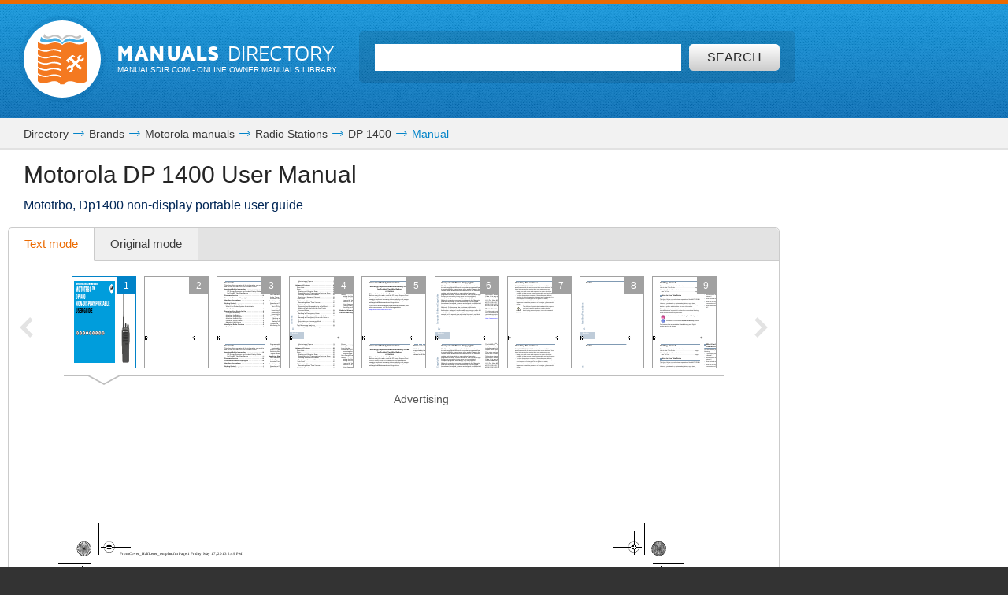

--- FILE ---
content_type: text/html; charset=UTF-8
request_url: https://www.manualsdir.com/manuals/775688/motorola-dp-1400.html
body_size: 28791
content:
<!DOCTYPE html>
<html lang="en" class="en" prefix="og: https://ogp.me/ns#">
<head>
    <link rel="dns-prefetch" href="//www.google-analytics.com">
    <link rel="dns-prefetch" href="//cdn.jsdelivr.net">
    <link rel="dns-prefetch" href="//pagead2.googlesyndication.com">
    <link rel="dns-prefetch" href="//tpc.googlesyndication.com">
    <link rel="dns-prefetch" href="//www.googletagmanager.com">

    
    <title>Motorola DP 1400 User Manual | 402 pages</title>

    
    <meta charset="utf-8">
    <meta name="description" content="Mototrbo, Dp1400 non-display portable user guide • Read online or download PDF • Motorola DP 1400 User Manual" />
    <meta name="keywords" content="Motorola, DP 1400, Radio Stations user guide, user manual, pdf, read, download, owner&#039;s guide, owner&#039;s manual, owners, instruction, service manual" />
    <meta name="viewport" content="width=device-width, initial-scale=1.0">

    
                                        <meta property="og:type" content="website" />
                                                <meta property="og:title" content="Motorola DP 1400 - Manual" />
                                                <meta property="og:url" content="https://www.manualsdir.com/manuals/775688/motorola-dp-1400.html" />
                                                <meta property="og:image" content="//www.manualsdir.com/screens/793180/1.png" />
                                                <meta property="og:site_name" content="manualsdir.com" />
                        
    
            <meta name="apple-itunes-app" content="app-id=951723184" /> 
    
    
    <link rel="icon" type="image/x-ico" href="/assets/favicon.ico" />


    
            <link rel="canonical" href="https://www.manualsdir.com/manuals/775688/motorola-dp-1400.html">
    
    
            <link rel="stylesheet" href="/assets/css/master.min.css?28" type="text/css" />
        
        <link rel="next" href="/manuals/775688/motorola-dp-1400.html?page=2"/>    <script type="text/javascript">window.translationTab = {
            "complain-confirm" : "Want to report a bug?",
            "complain-saved" : "We thank you for noticing.",
            "complain-limited" : "Exceeded post limit",
            "doc-not-found" : "Document not found"
            };
    </script>


    
    

</head>

<body>

<!-- SVG icons -->
<svg xmlns="http://www.w3.org/2000/svg" style="display: none;">
    <!-- Logo -->
    <symbol id="logo" viewBox="0 0 79 82.1">
        <path fill="#F47920" d="M59.6,16.1c-13-5.1-20.1,2.6-20.1,2.6s-7.1-7.8-20.1-2.6 C9.1,20.2,0,13.5,0,13.5v9.4c0,0,7.8,6.6,18.7,3.2c11.3-3.5,18.5,1.3,18.5,1.3v2.4c0,0-10.7-4.7-18.5-1.6C9.4,31.9,0,25.5,0,25.5 v8.2c0,0,7.8,6.6,18.7,3.2c11.3-3.5,18.5,1.3,18.5,1.3v2.4c0,0-10.7-4.7-18.5-1.6C9.4,42.7,0,36.4,0,36.4v7.3c0,0,7.8,6.6,18.7,3.2 c11.3-3.5,18.5,1.3,18.5,1.3v2.4c0,0-10.7-4.7-18.5-1.6C9.4,52.7,0,46.4,0,46.4v7.1c0,0,7.8,6.6,18.7,3.2C30,53.2,37.2,58,37.2,58 v2.4c0,0-10.7-4.7-18.5-1.6C9.4,62.4,0,56.1,0,56.1v7.8c0,0,7.8,6.6,18.7,3.2c11.3-3.5,18.5,1.3,18.5,1.3v2.4c0,0-10.7-4.7-18.5-1.6 C9.4,72.8,0,66.5,0,66.5v10.3c0,0,4.1,6.2,19.7,1.3c13.5-4.3,16.6,4,16.6,4h6.4c0,0,3.2-8.2,16.6-4C74.9,83.1,79,76.8,79,76.8V13.5 C79,13.5,69.9,20.2,59.6,16.1z M71.5,55.8L68.3,59l-7.8-7.8l-3.9,3.9l0.8,3.1l-4,4l-3.2-0.8l3.7-3.7l-0.6-2.3l-2.3-0.6l-3.7,3.7 l-0.8-3.2l4-4l3.1,0.8l3.9-3.9l-5.9-5.9c-0.3,0.3-0.7,0.7-1,1c-0.3,0.3,1.2,2.2,0.6,2.8c-0.8,0.8-1.4,1.4-1.4,1.4l-4.2-4.2 c0,0,7.5-6.9,8.5-7.7c1-0.8,2.6-1.3,4.1-0.4c1.2,0.7,2.2,1.8,2.2,1.8s-0.2,0.2-0.5,0.6c-1-0.7-2.2-1.1-3.7,0.5 c-0.4,0.4-0.8,0.8-1.2,1.2l5.9,5.9l3.7-3.7l-0.8-3.1l4-4l3.2,0.8l-3.7,3.7l0.6,2.3l2.3,0.6l3.7-3.7l0.8,3.2l-4,4l-3.1-0.8L63.7,48 L71.5,55.8z"/>
        <path fill="#48AEE2" d="M21.7,12.9c12.1-4,17.8,4.2,17.8,4.2l0.1-1l0.1,1 c0,0,5.8-7.8,17.9-4c11.3,3.5,17.9-1,17.9-1l-1.4-6.5c0,0-5.8,7.5-16.1,3.4c-12-4.7-17.7,4.5-18.5,6C39,13.7,33.3,3.5,21.2,8.6 C11,12.8,5.2,5,5.2,5l-1.4,6.8C3.8,11.8,10.4,16.6,21.7,12.9z"/>
        <path fill="#C2C2C1" d="M21.5,6c7.2-4.2,15,1.8,17.6,4.2L39,10.7l0.2,0.3 c0,0,0.1-0.1,0.4-0.4C39.9,10.9,40,11,40,11l0.2-0.4l-0.1-0.5C42.8,7.8,50.6,1.8,57.8,6c7.7,4.5,12.7-0.9,12.7-0.9L68.3,0 c0,0-0.9,7.5-11,3.4C46.5-0.9,41,6.1,39.6,8.3C38.2,6.1,32.7-0.9,22,3.4C11.9,7.5,11,0,11,0L8.8,5.1C8.8,5.1,13.8,10.5,21.5,6z"/>
    </symbol>

    <!-- Icon arrow 1 -->
    <symbol id="icon-arrow-1" viewBox="0 0 512 512">
        <path d="M137.4,5.1l-25.7,25.7c-3.4,3.4-5.1,7.4-5.1,11.8c0,4.4,1.7,8.4,5.1,11.8 L313.5,256L111.8,457.6c-3.4,3.4-5.1,7.4-5.1,11.8c0,4.4,1.7,8.4,5.1,11.8l25.7,25.6c3.4,3.4,7.4,5.1,11.8,5.1 c4.4,0,8.4-1.7,11.8-5.1l239.2-239.1c3.4-3.4,5.1-7.3,5.1-11.8c0-4.5-1.7-8.4-5.1-11.8L161.1,5.1c-3.4-3.4-7.4-5.1-11.8-5.1 C144.8,0,140.9,1.7,137.4,5.1z"/>
    </symbol>

    <!-- Icon arrow 2 -->
    <symbol id="icon-arrow-2" viewBox="0 0 10 17">
        <path d="M8.6,17L0,8.5L8.6,0L10,2.4L3.9,8.5l6.1,6.1L8.6,17z"/>
    </symbol>

    <!-- Icon arrow 3 -->
    <symbol id="icon-arrow-3" viewBox="0 0 10 17">
        <path d="M1.4,17L10,8.5L1.4,0L0,2.4l6.1,6.1L0,14.6L1.4,17z"/>
    </symbol>

    <!-- Icon arrow 4 -->
    <symbol id="icon-arrow-4" viewBox="0 0 512 512">
        <path d="M85.6,10.5v40.3l256.2,196.9c2.5,2,4,5.1,4,8.3c0,3.2-1.5,6.2-4,8.2L85.6,461.2 v40.4c0,4,2.4,7.7,6.1,9.4c3.7,1.7,8.2,1.3,11.3-1.2l319.3-245.5c2.5-2,4-5,4-8.2c0-3.2-1.5-6.2-4-8.3L103.1,2.3 c-3.2-2.5-7.7-3-11.3-1.2C88,2.8,85.6,6.5,85.6,10.5z"/>
    </symbol>

    <!-- Icon arrow 5 -->
    <symbol id="icon-arrow-5" viewBox="0 0 512 512">
        <path d="M164.9,512l254.5-256L164.9,0L92.7,72.6L275,256L92.7,439.4L164.9,512z"/>
    </symbol>

    <!-- Icon arrow 6 -->
    <symbol id="icon-arrow-6" viewBox="0 0 512 512">
        <path d="M347.1,512L92.7,256L347.1,0l72.2,72.6L237,256l182.3,183.4L347.1,512z"/>
    </symbol>

    <!-- Icon arrow 7 -->
    <symbol id="icon-arrow-7" viewBox="0 0 14 7">
        <path stroke-miterlimit="10" d="M0.5,3h11C11.8,3,12,3.2,12,3.5C12,3.8,11.8,4,11.5,4h-11 C0.2,4,0,3.8,0,3.5C0,3.2,0.2,3,0.5,3z"/>
        <path stroke-miterlimit="10" d="M10.5,0.3l-0.3,0.3c0,0-0.1,0.1-0.1,0.2s0,0.1,0.1,0.2l2.5,2.6 l-2.5,2.6c0,0-0.1,0.1-0.1,0.2c0,0.1,0,0.1,0.1,0.2l0.3,0.3c0,0,0.1,0.1,0.1,0.1s0.1,0,0.1-0.1l3-3.1c0,0,0.1-0.1,0.1-0.2 c0-0.1,0-0.1-0.1-0.2l-3-3.1c0,0-0.1-0.1-0.1-0.1S10.6,0.2,10.5,0.3z"/>
    </symbol>

    <!-- Icon Star in circle -->
    <symbol id="icon-star" viewBox="0 0 512 512">
        <path d="M263.4,0.1C122-4,4.2,107.3,0.1,248.6c-0.1,2.5-0.1,5-0.1,7.5 C0,397.4,114.6,512,256,512c141.4,0,256-114.6,256-255.9C512,117.5,401.8,4.1,263.4,0.1z M343.9,296.2l23.3,115.9l-116.5-46.4 l-104.9,46.4L169,296.2l-81.6-92.8l104.9-11.6l58.3-104.4l58.3,104.4l128.2,11.6L343.9,296.2z"/>
    </symbol>

    <!-- Icon Plus in circle -->
    <symbol id="icon-plus" viewBox="0 0 512 512">
        <path d="M263.4,0.1C122-4,4.2,107.3,0.1,248.6c-0.1,2.5-0.1,5-0.1,7.5 C0,397.4,114.6,512,256,512c141.4,0,256-114.6,256-255.9C512,117.5,401.8,4.1,263.4,0.1z M399.3,291.9H291.8v107.5h-71.7V291.9 H112.7v-71.7h107.5V112.7h71.7v107.5h107.5V291.9z"/>
    </symbol>

    <!-- Icon Letter I -->
    <symbol id="icon-i" viewBox="0 0 22 68">
        <path d="M0,25.1v7.6c0,2.3,1.9,4.2,4.2,4.2h1.6v26.9c0,2.3,1.9,4.2,4.2,4.2h7.7
        c2.3,0,4.2-1.9,4.2-4.2V25.1c0-2.3-1.9-4.2-4.2-4.2h-2.5h-4h-7C1.9,20.9,0,22.8,0,25.1z"/>
        <path d="M13.9,0C18.4,0,22,3.6,22,8c0,4.4-3.6,8-8.1,8s-8.1-3.6-8.1-8
        C5.8,3.6,9.5,0,13.9,0z"/>
    </symbol>

    <!-- Icon HDD -->
    <symbol id="icon-hdd" viewBox="0 0 512 512">
        <path d="M506.7,265.6L441,68.5c-3.8-11.5-10.8-20.8-21-28c-10.2-7.2-21.4-10.7-33.7-10.7 H125.7c-12.2,0-23.4,3.6-33.7,10.7c-10.2,7.2-17.2,16.5-21,28L5.3,265.6C1.8,276.5,0,284.6,0,290v104.1c0,14.3,5.2,26.6,15.7,36.8 c10.4,10.2,23,15.3,37.7,15.3h405.3c14.7,0,27.2-5.1,37.7-15.3c10.4-10.2,15.7-22.4,15.7-36.8V290 C512,284.6,510.2,276.5,506.7,265.6z M111.7,81.2c0.9-2.8,2.7-5.2,5.3-7c2.7-1.8,5.6-2.8,8.7-2.8h260.7c3.1,0,6,0.9,8.7,2.8 c2.7,1.8,4.4,4.2,5.3,7L452.7,238H59.3L111.7,81.2z M469.3,394.1c0,2.8-1.1,5.3-3.2,7.3c-2.1,2.1-4.6,3.1-7.5,3.1H53.3 c-2.9,0-5.4-1-7.5-3.1c-2.1-2.1-3.2-4.5-3.2-7.3V290c0-2.8,1.1-5.3,3.2-7.3c2.1-2.1,4.6-3.1,7.5-3.1h405.3c2.9,0,5.4,1,7.5,3.1 c2.1,2.1,3.2,4.5,3.2,7.3V394.1L469.3,394.1z"/>
        <path d="M320,316.1c-7.3,0-13.6,2.5-18.8,7.6c-5.2,5.1-7.8,11.2-7.8,18.4 c0,7.2,2.6,13.3,7.8,18.4c5.2,5.1,11.5,7.6,18.8,7.6c7.3,0,13.6-2.5,18.8-7.6c5.2-5.1,7.8-11.2,7.8-18.4c0-7.2-2.6-13.3-7.8-18.4 C333.6,318.6,327.3,316.1,320,316.1z"/>
        <path d="M405.3,316.1c-7.3,0-13.6,2.5-18.8,7.6c-5.2,5.1-7.8,11.2-7.8,18.4 c0,7.2,2.6,13.3,7.8,18.4c5.2,5.1,11.5,7.6,18.8,7.6c7.3,0,13.6-2.5,18.8-7.6c5.2-5.1,7.8-11.2,7.8-18.4c0-7.2-2.6-13.3-7.8-18.4 C418.9,318.6,412.7,316.1,405.3,316.1z"/>
    </symbol>

    <!-- Icon Books -->
    <symbol id="icon-books" viewBox="0 0 512 512">
        <path d="M144.7,128.9c-5.4,0-9.8,4.4-9.8,9.9v311H19.7v-311c0-5.5-4.4-9.9-9.8-9.9 c-5.4,0-9.8,4.4-9.8,9.9v320.9c0,5.5,4.4,9.9,9.8,9.9h134.8c5.4,0,9.8-4.4,9.8-9.9V138.8C154.5,133.3,150.1,128.9,144.7,128.9z"/>
        <path d="M320.6,34.7c-5.4,0-9.8,4.4-9.8,9.9v405.2H195.6V44.6c0-5.5-4.4-9.9-9.8-9.9 c-5.4,0-9.8,4.4-9.8,9.9v415.1c0,5.5,4.4,9.9,9.8,9.9h134.8c5.4,0,9.8-4.4,9.8-9.9V44.6C330.4,39.1,326,34.7,320.6,34.7z"/>
        <path d="M440.8,142.5c-0.6-2.6-2.2-4.8-4.4-6.1c-2.2-1.4-4.9-1.8-7.4-1.2l-76.6,18.4 c-5.3,1.3-8.6,6.6-7.3,11.9c1.2,5.3,6.6,8.6,11.9,7.3l67.1-16.1l66.4,279.5l-80.7,19.3L359,241.9c-1.2-5.3-6.6-8.6-11.9-7.3 c-5.3,1.3-8.5,6.6-7.3,11.9l53,223.2c0.6,2.6,2.2,4.8,4.4,6.1c1.6,1,3.3,1.5,5.1,1.5c0.8,0,1.5-0.1,2.3-0.3l99.8-23.9 c5.3-1.3,8.5-6.6,7.3-11.9L440.8,142.5z"/>
        <path d="M77.2,185.1c18.4,0,33.3,15,33.3,33.5c0,18.5-14.9,33.5-33.3,33.5 c-18.4,0-33.3-15-33.3-33.5C43.9,200,58.8,185.1,77.2,185.1z"/>
        <path d="M38.2,409.6v7.7c0,6,4.8,10.8,10.8,10.8h56.5c6,0,10.8-4.9,10.8-10.8v-7.7 c0-6-4.8-10.9-10.8-10.9H49C43,398.7,38.2,403.6,38.2,409.6z"/>
        <path d="M253.2,96c18.4,0,33.3,15,33.3,33.5s-14.9,33.5-33.3,33.5s-33.3-15-33.3-33.5 S234.8,96,253.2,96z"/>
        <path d="M214.1,409.6v7.7c0,6,4.8,10.8,10.8,10.8h56.5c6,0,10.8-4.9,10.8-10.8v-7.7 c0-6-4.8-10.9-10.8-10.9h-56.5C218.9,398.7,214.1,403.6,214.1,409.6z"/>
        <path d="M391.6,185.1c12,0,21.7,9.7,21.7,21.8c0,12-9.7,21.8-21.7,21.8 c-12,0-21.7-9.7-21.7-21.8C369.9,194.8,379.6,185.1,391.6,185.1z"/>
        <path d="M413.7,424.2c1.4,5.8,7.2,9.4,13,8l36.9-8.8c5.8-1.4,9.4-7.2,8-13.1l-1.8-7.5 c-1.4-5.8-7.2-9.4-13-8l-36.9,8.8c-5.8,1.4-9.4,7.2-8,13.1L413.7,424.2z"/>
        <path d="M126.2,161.4v-19.7c0-5.5-4.4-9.9-9.8-9.9c-5.4,0-9.8,4.4-9.8,9.9v9.9H48v-9.9 c0-5.5-4.4-9.9-9.8-9.9c-5.4,0-9.8,4.4-9.8,9.9v19.7c0,5.5,4.4,9.9,9.8,9.9h78.1C121.8,171.3,126.2,166.9,126.2,161.4z"/>
        <path d="M302.1,64.3V44.6c0-5.5-4.4-9.9-9.8-9.9c-5.4,0-9.8,4.4-9.8,9.9v9.9h-58.5v-9.9 c0-5.5-4.4-9.9-9.8-9.9c-5.4,0-9.8,4.4-9.8,9.9v19.7c0,5.5,4.4,9.9,9.8,9.9h78.1C297.7,74.2,302.1,69.8,302.1,64.3z"/>
    </symbol>

    <!-- Icon Books 2 -->
    <symbol id="icon-books-2" viewBox="0 0 512 512">
        <path d="M483.4,220.1c0-0.1,0-0.2,0-0.3c0-0.2-0.2-0.4-0.3-0.6c-0.2-0.6-0.4-1.2-0.8-1.7 c-0.2-0.3-0.5-0.6-0.7-0.9c-0.4-0.4-0.8-0.7-1.3-1c-0.2-0.2-0.4-0.4-0.7-0.5L454,203.1l17.2-16.2c1.5-1.3,2.2-3.3,2-5.3L467,106 c-0.1-0.8-0.3-1-0.4-1.2c-0.2-0.6-0.4-1.2-0.8-1.7c-0.2-0.3-0.4-0.6-0.7-0.9c-0.4-0.4-0.8-0.7-1.2-1c-0.2-0.2-0.4-0.4-0.7-0.6 L247.4,0.1c0,0-5.6-0.6-7.6,1.4L24.1,222.6c-0.7,0.9-1.1,1.6-1.4,2.3c-0.4,1.2-0.5,2.1-0.4,3l8.6,64.9c0.3,2.2,1.7,4.1,3.7,5 l30.1,14.4l-24.1,24.7c-0.1,0.1-0.1,0.2-0.2,0.3c-0.5,0.6-0.9,1.3-1.2,2.1c0,0.1-0.2,0.2-0.2,0.4c-0.2,0.8-0.3,1.7-0.2,2.7l8.6,64.9 c0.3,2.2,1.7,4.1,3.7,5l207.1,99c0.1,0,0.1,0,0.2,0c0.8,0.4,1.7,0.6,2.7,0.6h0c0.1,0,0.2,0,0.3,0c0.3,0,0.5-0.2,0.8-0.2 c0.5-0.1,1-0.2,1.5-0.4c0.4-0.2,0.7-0.5,1.1-0.7c0.3-0.2,0.6-0.3,0.8-0.5l222-208.7c1.4-1.4,2.2-3.3,2-5.3l-6.3-75.8 C483.5,220.3,483.4,220.3,483.4,220.1z M253.6,37.5l158.6,73.2L370,152.1L212.5,80.3L253.6,37.5z M43.7,287.7L37,238.1l197.6,90.7 l2.7,51.5L43.7,287.7z M60.2,402.2l-6.6-49.7l197.6,90.7l2.7,51.5L60.2,402.2z M250.5,376.5l-2.6-49.4l207.1-205.9l4.9,58.5 L250.5,376.5z M267,490.9l-2.6-49.4l207-205.9l4.9,58.5L267,490.9z"/>
    </symbol>

    <!-- Icon Full list -->
    <symbol id="icon-flist" viewBox="0 0 512 512">
        <path d="M60.2,15.1c33.3,0,60.2,27,60.2,60.2s-27,60.2-60.2,60.2C27,135.5,0,108.6,0,75.3 S27,15.1,60.2,15.1z"/>
        <path d="M240.9,15.1h210.8c33.3,0,60.2,27,60.2,60.2s-27,60.2-60.2,60.2H240.9 c-33.3,0-60.2-27-60.2-60.2S207.7,15.1,240.9,15.1z"/>
        <path d="M60.2,195.8c33.3,0,60.2,27,60.2,60.2s-27,60.2-60.2,60.2C27,316.2,0,289.3,0,256 S27,195.8,60.2,195.8z"/>
        <path d="M240.9,195.8h210.8c33.3,0,60.2,27,60.2,60.2s-27,60.2-60.2,60.2H240.9 c-33.3,0-60.2-27-60.2-60.2S207.7,195.8,240.9,195.8z"/>
        <path d="M60.2,376.5c33.3,0,60.2,27,60.2,60.2c0,33.3-27,60.2-60.2,60.2 C27,496.9,0,470,0,436.7C0,403.4,27,376.5,60.2,376.5z"/>
        <path d="M240.9,376.5h210.8c33.3,0,60.2,27,60.2,60.2c0,33.3-27,60.2-60.2,60.2H240.9 c-33.3,0-60.2-27-60.2-60.2C180.7,403.4,207.7,376.5,240.9,376.5z"/>
    </symbol>

    <!-- Icon Watch more -->
    <symbol id="icon-watch" viewBox="0 0 512 512">
        <path d="M104.1,0h55.4c14,0,25.3,11.3,25.3,25.3v89.4c0,14-11.3,25.3-25.3,25.3h-55.4 c-14,0-25.3-11.3-25.3-25.3V25.3C78.8,11.3,90.2,0,104.1,0z"/>
        <path d="M228.3,0h55.4c14,0,25.3,11.3,25.3,25.3v89.4c0,14-11.3,25.3-25.3,25.3h-55.4 c-14,0-25.3-11.3-25.3-25.3V25.3C203,11.3,214.3,0,228.3,0z"/>
        <path d="M352.5,0h55.4c14,0,25.3,11.3,25.3,25.3v89.4c0,14-11.3,25.3-25.3,25.3h-55.4 c-14,0-25.3-11.3-25.3-25.3V25.3C327.2,11.3,338.5,0,352.5,0z"/>
        <path d="M104.1,157.7h55.7"/>
        <path d="M228.2,157.7h55.7"/>
        <path d="M352.2,157.7h55.7"/>
        <path d="M104.1,177.2h55.4c14,0,25.3,11.3,25.3,25.3v89.4c0,14-11.3,25.3-25.3,25.3h-55.4 c-14,0-25.3-11.3-25.3-25.3v-89.4C78.8,188.5,90.2,177.2,104.1,177.2z"/>
        <path d="M228.3,177.2h55.4c14,0,25.3,11.3,25.3,25.3v89.4c0,14-11.3,25.3-25.3,25.3h-55.4 c-14,0-25.3-11.3-25.3-25.3v-89.4C203,188.5,214.3,177.2,228.3,177.2z"/>
        <path d="M352.5,177.2h55.4c14,0,25.3,11.3,25.3,25.3v89.4c0,14-11.3,25.3-25.3,25.3h-55.4 c-14,0-25.3-11.3-25.3-25.3v-89.4C327.2,188.5,338.5,177.2,352.5,177.2z"/>
        <path d="M104.1,334.8h55.7"/>
        <path d="M228.2,334.8h55.7"/>
        <path d="M352.2,334.8h55.7"/>
        <path d="M104.1,354.3h55.4c14,0,25.3,11.3,25.3,25.3V469c0,14-11.3,25.3-25.3,25.3h-55.4 c-14,0-25.3-11.3-25.3-25.3v-89.4C78.8,365.6,90.2,354.3,104.1,354.3z"/>
        <path d="M228.3,354.3h55.4c14,0,25.3,11.3,25.3,25.3V469c0,14-11.3,25.3-25.3,25.3h-55.4 c-14,0-25.3-11.3-25.3-25.3v-89.4C203,365.6,214.3,354.3,228.3,354.3z"/>
        <path d="M352.5,354.3h55.4c14,0,25.3,11.3,25.3,25.3V469c0,14-11.3,25.3-25.3,25.3h-55.4 c-14,0-25.3-11.3-25.3-25.3v-89.4C327.2,365.6,338.5,354.3,352.5,354.3z"/>
        <path d="M104.1,512h55.7"/>
        <path d="M228.2,512h55.7"/>
        <path d="M352.2,512h55.7"/>
    </symbol>

    <!-- Icon Search -->
    <symbol id="icon-search" viewBox="0 0 512 512">
        <path d="M16.4,416L70,362.5c3.3-3.3,7.7-5.2,12.2-5.2c5.5,0,10.6,2.6,14,7.3 c14.3,19.7,31.5,36.9,51.2,51.2c4.2,3.1,6.9,7.7,7.2,12.7c0.4,4.9-1.5,9.9-5.1,13.5l-53.6,53.5C85.3,506.1,71.2,512,56.2,512 s-29.1-5.9-39.7-16.5C-5.5,473.6-5.5,437.9,16.4,416z"/>
        <path d="M289,446c-123,0-223-100-223-223C66,100,166,0,289,0c123,0,223,100,223,223 C512,345.9,412,446,289,446z M289,66.9c-86.1,0-156.1,70-156.1,156.1S202.9,379,289,379c86.1,0,156.1-70,156.1-156.1 S375.1,66.9,289,66.9z"/>
    </symbol>

    <!-- Icon Zoom -->
    <symbol id="icon-zoom" viewBox="0 0 512 512">
        <path d="M278.8,114.3h61.3v62.6h61.3v61.7h-61.3v61.7h-61.3v-61.7h-61.3v-61.7h61.3V114.3z
     M13.7,434.6l106-110c2.9-2.8,6.4-4.4,9.8-6.2c-15.7-30.8-24.1-69-23.7-115.7C106.7,66.7,174.9-0.9,310.3,0
    C445.7,0.9,512.9,69.5,512,205.7c-1,136.1-69.1,203.8-204.5,202.8c-48.9-0.3-88.7-9.8-119.8-27.9c-1.9,3.1-3.5,6.3-6.2,8.9l-106,110
    c-17.8,17.1-46.1,16.5-63.1-1.4C-4.6,480.2-4.1,451.7,13.7,434.6z M308.9,345.8c93.2,0,139.8-46.9,139.8-140.6
    c0-93.7-46.6-140.5-139.8-140.5s-139.8,46.7-139.8,140.5C169.1,299,215.7,345.8,308.9,345.8z"/>
    </symbol>

    <!-- Icon Download -->
    <symbol id="icon-download" viewBox="0 0 512 512">
        <path d="M500.4,182H360.7V0H151.3v182H11.6L256,421.6L500.4,182z M34.9,466.7V512h442.2
    v-45.3H34.9z"/>
    </symbol>

    <!-- Icon Download 2 -->
    <symbol id="icon-download-2" viewBox="0 0 41 41">
        <path d="M25.4,0v18.5h8.1l-13,13.2l-13-13.2h8.1V0C6.6,2.2,0,10.4,0,20.2C0,31.7,9.2,41,20.5,41C31.8,41,41,31.7,41,20.2C41,10.4,34.4,2.2,25.4,0z"/>
    </symbol>

    <!-- Icon See -->
    <symbol id="icon-see" viewBox="0 0 512 512">
        <path d="M507.4,241.5c-2.1-3-52.8-74.9-122.7-124C348.4,91.9,302.7,77.9,256,77.9 c-46.7,0-92.4,14-128.8,39.6c-69.9,49.1-120.5,121-122.6,124c-6.1,8.7-6.1,20.3,0,29c2.1,3,52.7,74.9,122.6,124 c36.3,25.5,82,39.6,128.8,39.6c46.8,0,92.4-14,128.7-39.6c69.9-49.1,120.6-121,122.7-124C513.5,261.8,513.5,250.2,507.4,241.5z M256,345.1c-49.5,0-89.6-40-89.6-89.1c0-49.2,40.1-89.1,89.6-89.1c49.4,0,89.6,39.8,89.6,89.1C345.6,305.1,305.4,345.1,256,345.1z "/>
        <path d="M307.2,256c0,28-23,50.9-51.2,50.9c-28.3,0-51.2-22.9-51.2-50.9 c0-28.1,22.9-50.9,51.2-50.9C284.2,205.1,307.2,227.9,307.2,256z"/>
    </symbol>

    <!-- Icon Complain -->
    <symbol id="icon-complain" viewBox="0 0 512 512">
        <path d="M279.8,37.3c-132-3.5-242.1,91.2-245.9,211.5c-0.1,2.1-0.1,4.2-0.1,6.4
        c0,35.5,9.3,69,25.8,98.6C69.9,372.2-13.6,458,1.9,473c13.1,12.7,124.4-44.8,140.5-35.3C179.9,460,224.7,473,272.9,473
        C404.9,473,512,375.4,512,255.1C512.1,137.2,409.1,40.7,279.8,37.3z M310.1,409.2h-85v-63.8h42.5v-42.5h-42.5l-10.6-191.3h106.3
        l-10.6,191.3h-42.5v42.5h42.5V409.2z"/>
    </symbol>

    <!-- Icon Share -->
    <symbol id="icon-share" viewBox="0 0 18 18">
        <path d="M14.7,0c-1.8,0-3.3,1.5-3.3,3.3c0,0.1,0,0.2,0,0.2l-6,2.8C4.9,5.7,4.1,5.4,3.3,5.4 C1.5,5.4,0,6.9,0,8.6s1.5,3.3,3.3,3.3c0.6,0,1.1-0.1,1.6-0.4l2.6,2.2c-0.1,0.3-0.2,0.7-0.2,1.1c0,1.8,1.5,3.3,3.3,3.3 s3.3-1.5,3.3-3.3c0-1.8-1.5-3.3-3.3-3.3c-0.6,0-1.1,0.1-1.6,0.4L6.3,9.7C6.4,9.4,6.5,9,6.5,8.6c0-0.1,0-0.1,0-0.2l6-2.8 c0.6,0.6,1.4,0.9,2.2,0.9C16.5,6.5,18,5,18,3.3C18,1.5,16.5,0,14.7,0z"/>
    </symbol>
</svg>


<div class="wrapper manual-global">
    
        <header class="header header--small row">
            <div class="header__content row__content">
                <div class="logo logo--f-left">
                    <a href="/" class="logo__image logo__image--small" aria-label="Home page"><svg class="logo-svg"><use xlink:href="#logo" /></svg></a>
                    <div class="logo__titles logo__titles--small">
                        <span class="logo__title logo__title--small"><b>Manuals</b> Directory</span>
                        <span class="logo__sub-title logo__sub-title--small"><span>ManualsDir.com</span> - online owner manuals library</span>
                    </div>
                </div>
                <form action="/search.html" method="get" class="search search--inner" id="search-form">
                    <div class="search__content search__content--inner">
                        <input type="text" name="q" class="search__input-text"  aria-label="Search" id="top-search"  />
                        <button type="submit" class="search__submit search__submit--inner" aria-label="Search"><span>Search</span> <svg class="svg-icon"><use xlink:href="#icon-search" /></svg></button>
                    </div>
                </form>
            </div>
        </header>
    
    <main class="content">
        
    <div class="row row--grey row--border-bot row--small-padding hide-small clearfix">
        <div class="row__content position-ralative">
            <nav class="pathway" itemscope itemtype="http://schema.org/BreadcrumbList">
    <div itemscope itemprop="itemListElement" itemtype="http://schema.org/ListItem">
        <a itemprop="item" href="/"><span itemprop="name">Directory</span></a>
        <svg class="svg-icon"><use xlink:href="#icon-arrow-7" /></svg>
        <meta itemprop="position" content="1" />
    </div>
                        <div itemscope itemprop="itemListElement" itemtype="http://schema.org/ListItem">
                <a itemprop="item" href="/brands.html"><span itemprop="name">Brands</span></a>
                <svg class="svg-icon"><use xlink:href="#icon-arrow-7" /></svg>
                <meta itemprop="position" content="2" />
            </div>
                                <div itemscope itemprop="itemListElement" itemtype="http://schema.org/ListItem">
                <a itemprop="item" href="/brands/motorola.html"><span itemprop="name">Motorola manuals</span></a>
                <svg class="svg-icon"><use xlink:href="#icon-arrow-7" /></svg>
                <meta itemprop="position" content="3" />
            </div>
                                <div itemscope itemprop="itemListElement" itemtype="http://schema.org/ListItem">
                <a itemprop="item" href="/brands/motorola/2.html"><span itemprop="name">Radio Stations</span></a>
                <svg class="svg-icon"><use xlink:href="#icon-arrow-7" /></svg>
                <meta itemprop="position" content="4" />
            </div>
                                <div itemscope itemprop="itemListElement" itemtype="http://schema.org/ListItem">
                <a itemprop="item" href="/models/motorola/dp-1400.html"><span itemprop="name">DP 1400</span></a>
                <svg class="svg-icon"><use xlink:href="#icon-arrow-7" /></svg>
                <meta itemprop="position" content="5" />
            </div>
                                Manual
            </nav>
        </div>
    </div>

        
    <div class="row row--border-bot row--view">
        <div class="row__content">

            
            <div class="title-block title-block--manual">
                <h1 class="title title--h1">Motorola DP 1400 User Manual</h1>
                <h2 class="title title--h4">Mototrbo, Dp1400 non-display portable user guide</h2>
            </div>

            

            
            <div id="view-toolbar" class="tabs tabs--manual">
                <ul class="tabs__list">
                    <li><a href="/manuals/775688/motorola-dp-1400.html" class="active" id="html-btn">Text mode <span class="original-preloader" id="html-preloader"></span></a></li>
                    <li><a href="/manuals/775688/motorola-dp-1400.html?original=1"  id="original-btn">Original mode <span class="original-preloader" id="original-preloader"></span></a></li>
                    
                    
                </ul>
                <div class="tabs__content">
                    <div class="tabs__content__inner visible">
                        <div class="manual-view">

                            <nav class="manual-view__pager">
                                <div class="manual-view__pager__list">
                                    <div id="thumb-pager-list" class="manual-view__pager__list__inner" data-current_page="1">
                                        <ul>
                                                                                            <li
                                                        data-icon="/files/793180/content/i-001.png"
                                                        data-html="/manuals/775688/motorola-dp-1400.html"
                                                        data-page="1"
                                                ><a href="/manuals/775688/motorola-dp-1400.html" aria-label="Page 1"><span class="placeholder"></span><span class="number"></span></a></li>
                                                                                            <li
                                                        data-icon="/files/793180/content/i-002.png"
                                                        data-html="/manuals/775688/motorola-dp-1400.html?page=2"
                                                        data-page="2"
                                                ><a href="/manuals/775688/motorola-dp-1400.html?page=2" aria-label="Page 2"><span class="placeholder"></span><span class="number"></span></a></li>
                                                                                            <li
                                                        data-icon="/files/793180/content/i-003.png"
                                                        data-html="/manuals/775688/motorola-dp-1400.html?page=3"
                                                        data-page="3"
                                                ><a href="/manuals/775688/motorola-dp-1400.html?page=3" aria-label="Page 3"><span class="placeholder"></span><span class="number"></span></a></li>
                                                                                            <li
                                                        data-icon="/files/793180/content/i-004.png"
                                                        data-html="/manuals/775688/motorola-dp-1400.html?page=4"
                                                        data-page="4"
                                                ><a href="/manuals/775688/motorola-dp-1400.html?page=4" aria-label="Page 4"><span class="placeholder"></span><span class="number"></span></a></li>
                                                                                            <li
                                                        data-icon="/files/793180/content/i-005.png"
                                                        data-html="/manuals/775688/motorola-dp-1400.html?page=5"
                                                        data-page="5"
                                                ><a href="/manuals/775688/motorola-dp-1400.html?page=5" aria-label="Page 5"><span class="placeholder"></span><span class="number"></span></a></li>
                                                                                            <li
                                                        data-icon="/files/793180/content/i-006.png"
                                                        data-html="/manuals/775688/motorola-dp-1400.html?page=6"
                                                        data-page="6"
                                                ><a href="/manuals/775688/motorola-dp-1400.html?page=6" aria-label="Page 6"><span class="placeholder"></span><span class="number"></span></a></li>
                                                                                            <li
                                                        data-icon="/files/793180/content/i-007.png"
                                                        data-html="/manuals/775688/motorola-dp-1400.html?page=7"
                                                        data-page="7"
                                                ><a href="/manuals/775688/motorola-dp-1400.html?page=7" aria-label="Page 7"><span class="placeholder"></span><span class="number"></span></a></li>
                                                                                            <li
                                                        data-icon="/files/793180/content/i-008.png"
                                                        data-html="/manuals/775688/motorola-dp-1400.html?page=8"
                                                        data-page="8"
                                                ><a href="/manuals/775688/motorola-dp-1400.html?page=8" aria-label="Page 8"><span class="placeholder"></span><span class="number"></span></a></li>
                                                                                            <li
                                                        data-icon="/files/793180/content/i-009.png"
                                                        data-html="/manuals/775688/motorola-dp-1400.html?page=9"
                                                        data-page="9"
                                                ><a href="/manuals/775688/motorola-dp-1400.html?page=9" aria-label="Page 9"><span class="placeholder"></span><span class="number"></span></a></li>
                                                                                            <li
                                                        data-icon="/files/793180/content/i-010.png"
                                                        data-html="/manuals/775688/motorola-dp-1400.html?page=10"
                                                        data-page="10"
                                                ><a href="/manuals/775688/motorola-dp-1400.html?page=10" aria-label="Page 10"><span class="placeholder"></span><span class="number"></span></a></li>
                                                                                            <li
                                                        data-icon="/files/793180/content/i-011.png"
                                                        data-html="/manuals/775688/motorola-dp-1400.html?page=11"
                                                        data-page="11"
                                                ><a href="/manuals/775688/motorola-dp-1400.html?page=11" aria-label="Page 11"><span class="placeholder"></span><span class="number"></span></a></li>
                                                                                            <li
                                                        data-icon="/files/793180/content/i-012.png"
                                                        data-html="/manuals/775688/motorola-dp-1400.html?page=12"
                                                        data-page="12"
                                                ><a href="/manuals/775688/motorola-dp-1400.html?page=12" aria-label="Page 12"><span class="placeholder"></span><span class="number"></span></a></li>
                                                                                            <li
                                                        data-icon="/files/793180/content/i-013.png"
                                                        data-html="/manuals/775688/motorola-dp-1400.html?page=13"
                                                        data-page="13"
                                                ><a href="/manuals/775688/motorola-dp-1400.html?page=13" aria-label="Page 13"><span class="placeholder"></span><span class="number"></span></a></li>
                                                                                            <li
                                                        data-icon="/files/793180/content/i-014.png"
                                                        data-html="/manuals/775688/motorola-dp-1400.html?page=14"
                                                        data-page="14"
                                                ><a href="/manuals/775688/motorola-dp-1400.html?page=14" aria-label="Page 14"><span class="placeholder"></span><span class="number"></span></a></li>
                                                                                            <li
                                                        data-icon="/files/793180/content/i-015.png"
                                                        data-html="/manuals/775688/motorola-dp-1400.html?page=15"
                                                        data-page="15"
                                                ><a href="/manuals/775688/motorola-dp-1400.html?page=15" aria-label="Page 15"><span class="placeholder"></span><span class="number"></span></a></li>
                                                                                            <li
                                                        data-icon="/files/793180/content/i-016.png"
                                                        data-html="/manuals/775688/motorola-dp-1400.html?page=16"
                                                        data-page="16"
                                                ><a href="/manuals/775688/motorola-dp-1400.html?page=16" aria-label="Page 16"><span class="placeholder"></span><span class="number"></span></a></li>
                                                                                            <li
                                                        data-icon="/files/793180/content/i-017.png"
                                                        data-html="/manuals/775688/motorola-dp-1400.html?page=17"
                                                        data-page="17"
                                                ><a href="/manuals/775688/motorola-dp-1400.html?page=17" aria-label="Page 17"><span class="placeholder"></span><span class="number"></span></a></li>
                                                                                            <li
                                                        data-icon="/files/793180/content/i-018.png"
                                                        data-html="/manuals/775688/motorola-dp-1400.html?page=18"
                                                        data-page="18"
                                                ><a href="/manuals/775688/motorola-dp-1400.html?page=18" aria-label="Page 18"><span class="placeholder"></span><span class="number"></span></a></li>
                                                                                            <li
                                                        data-icon="/files/793180/content/i-019.png"
                                                        data-html="/manuals/775688/motorola-dp-1400.html?page=19"
                                                        data-page="19"
                                                ><a href="/manuals/775688/motorola-dp-1400.html?page=19" aria-label="Page 19"><span class="placeholder"></span><span class="number"></span></a></li>
                                                                                            <li
                                                        data-icon="/files/793180/content/i-020.png"
                                                        data-html="/manuals/775688/motorola-dp-1400.html?page=20"
                                                        data-page="20"
                                                ><a href="/manuals/775688/motorola-dp-1400.html?page=20" aria-label="Page 20"><span class="placeholder"></span><span class="number"></span></a></li>
                                                                                            <li
                                                        data-icon="/files/793180/content/i-021.png"
                                                        data-html="/manuals/775688/motorola-dp-1400.html?page=21"
                                                        data-page="21"
                                                ><a href="/manuals/775688/motorola-dp-1400.html?page=21" aria-label="Page 21"><span class="placeholder"></span><span class="number"></span></a></li>
                                                                                            <li
                                                        data-icon="/files/793180/content/i-022.png"
                                                        data-html="/manuals/775688/motorola-dp-1400.html?page=22"
                                                        data-page="22"
                                                ><a href="/manuals/775688/motorola-dp-1400.html?page=22" aria-label="Page 22"><span class="placeholder"></span><span class="number"></span></a></li>
                                                                                            <li
                                                        data-icon="/files/793180/content/i-023.png"
                                                        data-html="/manuals/775688/motorola-dp-1400.html?page=23"
                                                        data-page="23"
                                                ><a href="/manuals/775688/motorola-dp-1400.html?page=23" aria-label="Page 23"><span class="placeholder"></span><span class="number"></span></a></li>
                                                                                            <li
                                                        data-icon="/files/793180/content/i-024.png"
                                                        data-html="/manuals/775688/motorola-dp-1400.html?page=24"
                                                        data-page="24"
                                                ><a href="/manuals/775688/motorola-dp-1400.html?page=24" aria-label="Page 24"><span class="placeholder"></span><span class="number"></span></a></li>
                                                                                            <li
                                                        data-icon="/files/793180/content/i-025.png"
                                                        data-html="/manuals/775688/motorola-dp-1400.html?page=25"
                                                        data-page="25"
                                                ><a href="/manuals/775688/motorola-dp-1400.html?page=25" aria-label="Page 25"><span class="placeholder"></span><span class="number"></span></a></li>
                                                                                            <li
                                                        data-icon="/files/793180/content/i-026.png"
                                                        data-html="/manuals/775688/motorola-dp-1400.html?page=26"
                                                        data-page="26"
                                                ><a href="/manuals/775688/motorola-dp-1400.html?page=26" aria-label="Page 26"><span class="placeholder"></span><span class="number"></span></a></li>
                                                                                            <li
                                                        data-icon="/files/793180/content/i-027.png"
                                                        data-html="/manuals/775688/motorola-dp-1400.html?page=27"
                                                        data-page="27"
                                                ><a href="/manuals/775688/motorola-dp-1400.html?page=27" aria-label="Page 27"><span class="placeholder"></span><span class="number"></span></a></li>
                                                                                            <li
                                                        data-icon="/files/793180/content/i-028.png"
                                                        data-html="/manuals/775688/motorola-dp-1400.html?page=28"
                                                        data-page="28"
                                                ><a href="/manuals/775688/motorola-dp-1400.html?page=28" aria-label="Page 28"><span class="placeholder"></span><span class="number"></span></a></li>
                                                                                            <li
                                                        data-icon="/files/793180/content/i-029.png"
                                                        data-html="/manuals/775688/motorola-dp-1400.html?page=29"
                                                        data-page="29"
                                                ><a href="/manuals/775688/motorola-dp-1400.html?page=29" aria-label="Page 29"><span class="placeholder"></span><span class="number"></span></a></li>
                                                                                            <li
                                                        data-icon="/files/793180/content/i-030.png"
                                                        data-html="/manuals/775688/motorola-dp-1400.html?page=30"
                                                        data-page="30"
                                                ><a href="/manuals/775688/motorola-dp-1400.html?page=30" aria-label="Page 30"><span class="placeholder"></span><span class="number"></span></a></li>
                                                                                            <li
                                                        data-icon="/files/793180/content/i-031.png"
                                                        data-html="/manuals/775688/motorola-dp-1400.html?page=31"
                                                        data-page="31"
                                                ><a href="/manuals/775688/motorola-dp-1400.html?page=31" aria-label="Page 31"><span class="placeholder"></span><span class="number"></span></a></li>
                                                                                            <li
                                                        data-icon="/files/793180/content/i-032.png"
                                                        data-html="/manuals/775688/motorola-dp-1400.html?page=32"
                                                        data-page="32"
                                                ><a href="/manuals/775688/motorola-dp-1400.html?page=32" aria-label="Page 32"><span class="placeholder"></span><span class="number"></span></a></li>
                                                                                            <li
                                                        data-icon="/files/793180/content/i-033.png"
                                                        data-html="/manuals/775688/motorola-dp-1400.html?page=33"
                                                        data-page="33"
                                                ><a href="/manuals/775688/motorola-dp-1400.html?page=33" aria-label="Page 33"><span class="placeholder"></span><span class="number"></span></a></li>
                                                                                            <li
                                                        data-icon="/files/793180/content/i-034.png"
                                                        data-html="/manuals/775688/motorola-dp-1400.html?page=34"
                                                        data-page="34"
                                                ><a href="/manuals/775688/motorola-dp-1400.html?page=34" aria-label="Page 34"><span class="placeholder"></span><span class="number"></span></a></li>
                                                                                            <li
                                                        data-icon="/files/793180/content/i-035.png"
                                                        data-html="/manuals/775688/motorola-dp-1400.html?page=35"
                                                        data-page="35"
                                                ><a href="/manuals/775688/motorola-dp-1400.html?page=35" aria-label="Page 35"><span class="placeholder"></span><span class="number"></span></a></li>
                                                                                            <li
                                                        data-icon="/files/793180/content/i-036.png"
                                                        data-html="/manuals/775688/motorola-dp-1400.html?page=36"
                                                        data-page="36"
                                                ><a href="/manuals/775688/motorola-dp-1400.html?page=36" aria-label="Page 36"><span class="placeholder"></span><span class="number"></span></a></li>
                                                                                            <li
                                                        data-icon="/files/793180/content/i-037.png"
                                                        data-html="/manuals/775688/motorola-dp-1400.html?page=37"
                                                        data-page="37"
                                                ><a href="/manuals/775688/motorola-dp-1400.html?page=37" aria-label="Page 37"><span class="placeholder"></span><span class="number"></span></a></li>
                                                                                            <li
                                                        data-icon="/files/793180/content/i-038.png"
                                                        data-html="/manuals/775688/motorola-dp-1400.html?page=38"
                                                        data-page="38"
                                                ><a href="/manuals/775688/motorola-dp-1400.html?page=38" aria-label="Page 38"><span class="placeholder"></span><span class="number"></span></a></li>
                                                                                            <li
                                                        data-icon="/files/793180/content/i-039.png"
                                                        data-html="/manuals/775688/motorola-dp-1400.html?page=39"
                                                        data-page="39"
                                                ><a href="/manuals/775688/motorola-dp-1400.html?page=39" aria-label="Page 39"><span class="placeholder"></span><span class="number"></span></a></li>
                                                                                            <li
                                                        data-icon="/files/793180/content/i-040.png"
                                                        data-html="/manuals/775688/motorola-dp-1400.html?page=40"
                                                        data-page="40"
                                                ><a href="/manuals/775688/motorola-dp-1400.html?page=40" aria-label="Page 40"><span class="placeholder"></span><span class="number"></span></a></li>
                                                                                            <li
                                                        data-icon="/files/793180/content/i-041.png"
                                                        data-html="/manuals/775688/motorola-dp-1400.html?page=41"
                                                        data-page="41"
                                                ><a href="/manuals/775688/motorola-dp-1400.html?page=41" aria-label="Page 41"><span class="placeholder"></span><span class="number"></span></a></li>
                                                                                            <li
                                                        data-icon="/files/793180/content/i-042.png"
                                                        data-html="/manuals/775688/motorola-dp-1400.html?page=42"
                                                        data-page="42"
                                                ><a href="/manuals/775688/motorola-dp-1400.html?page=42" aria-label="Page 42"><span class="placeholder"></span><span class="number"></span></a></li>
                                                                                            <li
                                                        data-icon="/files/793180/content/i-043.png"
                                                        data-html="/manuals/775688/motorola-dp-1400.html?page=43"
                                                        data-page="43"
                                                ><a href="/manuals/775688/motorola-dp-1400.html?page=43" aria-label="Page 43"><span class="placeholder"></span><span class="number"></span></a></li>
                                                                                            <li
                                                        data-icon="/files/793180/content/i-044.png"
                                                        data-html="/manuals/775688/motorola-dp-1400.html?page=44"
                                                        data-page="44"
                                                ><a href="/manuals/775688/motorola-dp-1400.html?page=44" aria-label="Page 44"><span class="placeholder"></span><span class="number"></span></a></li>
                                                                                            <li
                                                        data-icon="/files/793180/content/i-045.png"
                                                        data-html="/manuals/775688/motorola-dp-1400.html?page=45"
                                                        data-page="45"
                                                ><a href="/manuals/775688/motorola-dp-1400.html?page=45" aria-label="Page 45"><span class="placeholder"></span><span class="number"></span></a></li>
                                                                                            <li
                                                        data-icon="/files/793180/content/i-046.png"
                                                        data-html="/manuals/775688/motorola-dp-1400.html?page=46"
                                                        data-page="46"
                                                ><a href="/manuals/775688/motorola-dp-1400.html?page=46" aria-label="Page 46"><span class="placeholder"></span><span class="number"></span></a></li>
                                                                                            <li
                                                        data-icon="/files/793180/content/i-047.png"
                                                        data-html="/manuals/775688/motorola-dp-1400.html?page=47"
                                                        data-page="47"
                                                ><a href="/manuals/775688/motorola-dp-1400.html?page=47" aria-label="Page 47"><span class="placeholder"></span><span class="number"></span></a></li>
                                                                                            <li
                                                        data-icon="/files/793180/content/i-048.png"
                                                        data-html="/manuals/775688/motorola-dp-1400.html?page=48"
                                                        data-page="48"
                                                ><a href="/manuals/775688/motorola-dp-1400.html?page=48" aria-label="Page 48"><span class="placeholder"></span><span class="number"></span></a></li>
                                                                                            <li
                                                        data-icon="/files/793180/content/i-049.png"
                                                        data-html="/manuals/775688/motorola-dp-1400.html?page=49"
                                                        data-page="49"
                                                ><a href="/manuals/775688/motorola-dp-1400.html?page=49" aria-label="Page 49"><span class="placeholder"></span><span class="number"></span></a></li>
                                                                                            <li
                                                        data-icon="/files/793180/content/i-050.png"
                                                        data-html="/manuals/775688/motorola-dp-1400.html?page=50"
                                                        data-page="50"
                                                ><a href="/manuals/775688/motorola-dp-1400.html?page=50" aria-label="Page 50"><span class="placeholder"></span><span class="number"></span></a></li>
                                                                                            <li
                                                        data-icon="/files/793180/content/i-051.png"
                                                        data-html="/manuals/775688/motorola-dp-1400.html?page=51"
                                                        data-page="51"
                                                ><a href="/manuals/775688/motorola-dp-1400.html?page=51" aria-label="Page 51"><span class="placeholder"></span><span class="number"></span></a></li>
                                                                                            <li
                                                        data-icon="/files/793180/content/i-052.png"
                                                        data-html="/manuals/775688/motorola-dp-1400.html?page=52"
                                                        data-page="52"
                                                ><a href="/manuals/775688/motorola-dp-1400.html?page=52" aria-label="Page 52"><span class="placeholder"></span><span class="number"></span></a></li>
                                                                                            <li
                                                        data-icon="/files/793180/content/i-053.png"
                                                        data-html="/manuals/775688/motorola-dp-1400.html?page=53"
                                                        data-page="53"
                                                ><a href="/manuals/775688/motorola-dp-1400.html?page=53" aria-label="Page 53"><span class="placeholder"></span><span class="number"></span></a></li>
                                                                                            <li
                                                        data-icon="/files/793180/content/i-054.png"
                                                        data-html="/manuals/775688/motorola-dp-1400.html?page=54"
                                                        data-page="54"
                                                ><a href="/manuals/775688/motorola-dp-1400.html?page=54" aria-label="Page 54"><span class="placeholder"></span><span class="number"></span></a></li>
                                                                                            <li
                                                        data-icon="/files/793180/content/i-055.png"
                                                        data-html="/manuals/775688/motorola-dp-1400.html?page=55"
                                                        data-page="55"
                                                ><a href="/manuals/775688/motorola-dp-1400.html?page=55" aria-label="Page 55"><span class="placeholder"></span><span class="number"></span></a></li>
                                                                                            <li
                                                        data-icon="/files/793180/content/i-056.png"
                                                        data-html="/manuals/775688/motorola-dp-1400.html?page=56"
                                                        data-page="56"
                                                ><a href="/manuals/775688/motorola-dp-1400.html?page=56" aria-label="Page 56"><span class="placeholder"></span><span class="number"></span></a></li>
                                                                                            <li
                                                        data-icon="/files/793180/content/i-057.png"
                                                        data-html="/manuals/775688/motorola-dp-1400.html?page=57"
                                                        data-page="57"
                                                ><a href="/manuals/775688/motorola-dp-1400.html?page=57" aria-label="Page 57"><span class="placeholder"></span><span class="number"></span></a></li>
                                                                                            <li
                                                        data-icon="/files/793180/content/i-058.png"
                                                        data-html="/manuals/775688/motorola-dp-1400.html?page=58"
                                                        data-page="58"
                                                ><a href="/manuals/775688/motorola-dp-1400.html?page=58" aria-label="Page 58"><span class="placeholder"></span><span class="number"></span></a></li>
                                                                                            <li
                                                        data-icon="/files/793180/content/i-059.png"
                                                        data-html="/manuals/775688/motorola-dp-1400.html?page=59"
                                                        data-page="59"
                                                ><a href="/manuals/775688/motorola-dp-1400.html?page=59" aria-label="Page 59"><span class="placeholder"></span><span class="number"></span></a></li>
                                                                                            <li
                                                        data-icon="/files/793180/content/i-060.png"
                                                        data-html="/manuals/775688/motorola-dp-1400.html?page=60"
                                                        data-page="60"
                                                ><a href="/manuals/775688/motorola-dp-1400.html?page=60" aria-label="Page 60"><span class="placeholder"></span><span class="number"></span></a></li>
                                                                                            <li
                                                        data-icon="/files/793180/content/i-061.png"
                                                        data-html="/manuals/775688/motorola-dp-1400.html?page=61"
                                                        data-page="61"
                                                ><a href="/manuals/775688/motorola-dp-1400.html?page=61" aria-label="Page 61"><span class="placeholder"></span><span class="number"></span></a></li>
                                                                                            <li
                                                        data-icon="/files/793180/content/i-062.png"
                                                        data-html="/manuals/775688/motorola-dp-1400.html?page=62"
                                                        data-page="62"
                                                ><a href="/manuals/775688/motorola-dp-1400.html?page=62" aria-label="Page 62"><span class="placeholder"></span><span class="number"></span></a></li>
                                                                                            <li
                                                        data-icon="/files/793180/content/i-063.png"
                                                        data-html="/manuals/775688/motorola-dp-1400.html?page=63"
                                                        data-page="63"
                                                ><a href="/manuals/775688/motorola-dp-1400.html?page=63" aria-label="Page 63"><span class="placeholder"></span><span class="number"></span></a></li>
                                                                                            <li
                                                        data-icon="/files/793180/content/i-064.png"
                                                        data-html="/manuals/775688/motorola-dp-1400.html?page=64"
                                                        data-page="64"
                                                ><a href="/manuals/775688/motorola-dp-1400.html?page=64" aria-label="Page 64"><span class="placeholder"></span><span class="number"></span></a></li>
                                                                                            <li
                                                        data-icon="/files/793180/content/i-065.png"
                                                        data-html="/manuals/775688/motorola-dp-1400.html?page=65"
                                                        data-page="65"
                                                ><a href="/manuals/775688/motorola-dp-1400.html?page=65" aria-label="Page 65"><span class="placeholder"></span><span class="number"></span></a></li>
                                                                                            <li
                                                        data-icon="/files/793180/content/i-066.png"
                                                        data-html="/manuals/775688/motorola-dp-1400.html?page=66"
                                                        data-page="66"
                                                ><a href="/manuals/775688/motorola-dp-1400.html?page=66" aria-label="Page 66"><span class="placeholder"></span><span class="number"></span></a></li>
                                                                                            <li
                                                        data-icon="/files/793180/content/i-067.png"
                                                        data-html="/manuals/775688/motorola-dp-1400.html?page=67"
                                                        data-page="67"
                                                ><a href="/manuals/775688/motorola-dp-1400.html?page=67" aria-label="Page 67"><span class="placeholder"></span><span class="number"></span></a></li>
                                                                                            <li
                                                        data-icon="/files/793180/content/i-068.png"
                                                        data-html="/manuals/775688/motorola-dp-1400.html?page=68"
                                                        data-page="68"
                                                ><a href="/manuals/775688/motorola-dp-1400.html?page=68" aria-label="Page 68"><span class="placeholder"></span><span class="number"></span></a></li>
                                                                                            <li
                                                        data-icon="/files/793180/content/i-069.png"
                                                        data-html="/manuals/775688/motorola-dp-1400.html?page=69"
                                                        data-page="69"
                                                ><a href="/manuals/775688/motorola-dp-1400.html?page=69" aria-label="Page 69"><span class="placeholder"></span><span class="number"></span></a></li>
                                                                                            <li
                                                        data-icon="/files/793180/content/i-070.png"
                                                        data-html="/manuals/775688/motorola-dp-1400.html?page=70"
                                                        data-page="70"
                                                ><a href="/manuals/775688/motorola-dp-1400.html?page=70" aria-label="Page 70"><span class="placeholder"></span><span class="number"></span></a></li>
                                                                                            <li
                                                        data-icon="/files/793180/content/i-071.png"
                                                        data-html="/manuals/775688/motorola-dp-1400.html?page=71"
                                                        data-page="71"
                                                ><a href="/manuals/775688/motorola-dp-1400.html?page=71" aria-label="Page 71"><span class="placeholder"></span><span class="number"></span></a></li>
                                                                                            <li
                                                        data-icon="/files/793180/content/i-072.png"
                                                        data-html="/manuals/775688/motorola-dp-1400.html?page=72"
                                                        data-page="72"
                                                ><a href="/manuals/775688/motorola-dp-1400.html?page=72" aria-label="Page 72"><span class="placeholder"></span><span class="number"></span></a></li>
                                                                                            <li
                                                        data-icon="/files/793180/content/i-073.png"
                                                        data-html="/manuals/775688/motorola-dp-1400.html?page=73"
                                                        data-page="73"
                                                ><a href="/manuals/775688/motorola-dp-1400.html?page=73" aria-label="Page 73"><span class="placeholder"></span><span class="number"></span></a></li>
                                                                                            <li
                                                        data-icon="/files/793180/content/i-074.png"
                                                        data-html="/manuals/775688/motorola-dp-1400.html?page=74"
                                                        data-page="74"
                                                ><a href="/manuals/775688/motorola-dp-1400.html?page=74" aria-label="Page 74"><span class="placeholder"></span><span class="number"></span></a></li>
                                                                                            <li
                                                        data-icon="/files/793180/content/i-075.png"
                                                        data-html="/manuals/775688/motorola-dp-1400.html?page=75"
                                                        data-page="75"
                                                ><a href="/manuals/775688/motorola-dp-1400.html?page=75" aria-label="Page 75"><span class="placeholder"></span><span class="number"></span></a></li>
                                                                                            <li
                                                        data-icon="/files/793180/content/i-076.png"
                                                        data-html="/manuals/775688/motorola-dp-1400.html?page=76"
                                                        data-page="76"
                                                ><a href="/manuals/775688/motorola-dp-1400.html?page=76" aria-label="Page 76"><span class="placeholder"></span><span class="number"></span></a></li>
                                                                                            <li
                                                        data-icon="/files/793180/content/i-077.png"
                                                        data-html="/manuals/775688/motorola-dp-1400.html?page=77"
                                                        data-page="77"
                                                ><a href="/manuals/775688/motorola-dp-1400.html?page=77" aria-label="Page 77"><span class="placeholder"></span><span class="number"></span></a></li>
                                                                                            <li
                                                        data-icon="/files/793180/content/i-078.png"
                                                        data-html="/manuals/775688/motorola-dp-1400.html?page=78"
                                                        data-page="78"
                                                ><a href="/manuals/775688/motorola-dp-1400.html?page=78" aria-label="Page 78"><span class="placeholder"></span><span class="number"></span></a></li>
                                                                                            <li
                                                        data-icon="/files/793180/content/i-079.png"
                                                        data-html="/manuals/775688/motorola-dp-1400.html?page=79"
                                                        data-page="79"
                                                ><a href="/manuals/775688/motorola-dp-1400.html?page=79" aria-label="Page 79"><span class="placeholder"></span><span class="number"></span></a></li>
                                                                                            <li
                                                        data-icon="/files/793180/content/i-080.png"
                                                        data-html="/manuals/775688/motorola-dp-1400.html?page=80"
                                                        data-page="80"
                                                ><a href="/manuals/775688/motorola-dp-1400.html?page=80" aria-label="Page 80"><span class="placeholder"></span><span class="number"></span></a></li>
                                                                                            <li
                                                        data-icon="/files/793180/content/i-081.png"
                                                        data-html="/manuals/775688/motorola-dp-1400.html?page=81"
                                                        data-page="81"
                                                ><a href="/manuals/775688/motorola-dp-1400.html?page=81" aria-label="Page 81"><span class="placeholder"></span><span class="number"></span></a></li>
                                                                                            <li
                                                        data-icon="/files/793180/content/i-082.png"
                                                        data-html="/manuals/775688/motorola-dp-1400.html?page=82"
                                                        data-page="82"
                                                ><a href="/manuals/775688/motorola-dp-1400.html?page=82" aria-label="Page 82"><span class="placeholder"></span><span class="number"></span></a></li>
                                                                                            <li
                                                        data-icon="/files/793180/content/i-083.png"
                                                        data-html="/manuals/775688/motorola-dp-1400.html?page=83"
                                                        data-page="83"
                                                ><a href="/manuals/775688/motorola-dp-1400.html?page=83" aria-label="Page 83"><span class="placeholder"></span><span class="number"></span></a></li>
                                                                                            <li
                                                        data-icon="/files/793180/content/i-084.png"
                                                        data-html="/manuals/775688/motorola-dp-1400.html?page=84"
                                                        data-page="84"
                                                ><a href="/manuals/775688/motorola-dp-1400.html?page=84" aria-label="Page 84"><span class="placeholder"></span><span class="number"></span></a></li>
                                                                                            <li
                                                        data-icon="/files/793180/content/i-085.png"
                                                        data-html="/manuals/775688/motorola-dp-1400.html?page=85"
                                                        data-page="85"
                                                ><a href="/manuals/775688/motorola-dp-1400.html?page=85" aria-label="Page 85"><span class="placeholder"></span><span class="number"></span></a></li>
                                                                                            <li
                                                        data-icon="/files/793180/content/i-086.png"
                                                        data-html="/manuals/775688/motorola-dp-1400.html?page=86"
                                                        data-page="86"
                                                ><a href="/manuals/775688/motorola-dp-1400.html?page=86" aria-label="Page 86"><span class="placeholder"></span><span class="number"></span></a></li>
                                                                                            <li
                                                        data-icon="/files/793180/content/i-087.png"
                                                        data-html="/manuals/775688/motorola-dp-1400.html?page=87"
                                                        data-page="87"
                                                ><a href="/manuals/775688/motorola-dp-1400.html?page=87" aria-label="Page 87"><span class="placeholder"></span><span class="number"></span></a></li>
                                                                                            <li
                                                        data-icon="/files/793180/content/i-088.png"
                                                        data-html="/manuals/775688/motorola-dp-1400.html?page=88"
                                                        data-page="88"
                                                ><a href="/manuals/775688/motorola-dp-1400.html?page=88" aria-label="Page 88"><span class="placeholder"></span><span class="number"></span></a></li>
                                                                                            <li
                                                        data-icon="/files/793180/content/i-089.png"
                                                        data-html="/manuals/775688/motorola-dp-1400.html?page=89"
                                                        data-page="89"
                                                ><a href="/manuals/775688/motorola-dp-1400.html?page=89" aria-label="Page 89"><span class="placeholder"></span><span class="number"></span></a></li>
                                                                                            <li
                                                        data-icon="/files/793180/content/i-090.png"
                                                        data-html="/manuals/775688/motorola-dp-1400.html?page=90"
                                                        data-page="90"
                                                ><a href="/manuals/775688/motorola-dp-1400.html?page=90" aria-label="Page 90"><span class="placeholder"></span><span class="number"></span></a></li>
                                                                                            <li
                                                        data-icon="/files/793180/content/i-091.png"
                                                        data-html="/manuals/775688/motorola-dp-1400.html?page=91"
                                                        data-page="91"
                                                ><a href="/manuals/775688/motorola-dp-1400.html?page=91" aria-label="Page 91"><span class="placeholder"></span><span class="number"></span></a></li>
                                                                                            <li
                                                        data-icon="/files/793180/content/i-092.png"
                                                        data-html="/manuals/775688/motorola-dp-1400.html?page=92"
                                                        data-page="92"
                                                ><a href="/manuals/775688/motorola-dp-1400.html?page=92" aria-label="Page 92"><span class="placeholder"></span><span class="number"></span></a></li>
                                                                                            <li
                                                        data-icon="/files/793180/content/i-093.png"
                                                        data-html="/manuals/775688/motorola-dp-1400.html?page=93"
                                                        data-page="93"
                                                ><a href="/manuals/775688/motorola-dp-1400.html?page=93" aria-label="Page 93"><span class="placeholder"></span><span class="number"></span></a></li>
                                                                                            <li
                                                        data-icon="/files/793180/content/i-094.png"
                                                        data-html="/manuals/775688/motorola-dp-1400.html?page=94"
                                                        data-page="94"
                                                ><a href="/manuals/775688/motorola-dp-1400.html?page=94" aria-label="Page 94"><span class="placeholder"></span><span class="number"></span></a></li>
                                                                                            <li
                                                        data-icon="/files/793180/content/i-095.png"
                                                        data-html="/manuals/775688/motorola-dp-1400.html?page=95"
                                                        data-page="95"
                                                ><a href="/manuals/775688/motorola-dp-1400.html?page=95" aria-label="Page 95"><span class="placeholder"></span><span class="number"></span></a></li>
                                                                                            <li
                                                        data-icon="/files/793180/content/i-096.png"
                                                        data-html="/manuals/775688/motorola-dp-1400.html?page=96"
                                                        data-page="96"
                                                ><a href="/manuals/775688/motorola-dp-1400.html?page=96" aria-label="Page 96"><span class="placeholder"></span><span class="number"></span></a></li>
                                                                                            <li
                                                        data-icon="/files/793180/content/i-097.png"
                                                        data-html="/manuals/775688/motorola-dp-1400.html?page=97"
                                                        data-page="97"
                                                ><a href="/manuals/775688/motorola-dp-1400.html?page=97" aria-label="Page 97"><span class="placeholder"></span><span class="number"></span></a></li>
                                                                                            <li
                                                        data-icon="/files/793180/content/i-098.png"
                                                        data-html="/manuals/775688/motorola-dp-1400.html?page=98"
                                                        data-page="98"
                                                ><a href="/manuals/775688/motorola-dp-1400.html?page=98" aria-label="Page 98"><span class="placeholder"></span><span class="number"></span></a></li>
                                                                                            <li
                                                        data-icon="/files/793180/content/i-099.png"
                                                        data-html="/manuals/775688/motorola-dp-1400.html?page=99"
                                                        data-page="99"
                                                ><a href="/manuals/775688/motorola-dp-1400.html?page=99" aria-label="Page 99"><span class="placeholder"></span><span class="number"></span></a></li>
                                                                                            <li
                                                        data-icon="/files/793180/content/i-100.png"
                                                        data-html="/manuals/775688/motorola-dp-1400.html?page=100"
                                                        data-page="100"
                                                ><a href="/manuals/775688/motorola-dp-1400.html?page=100" aria-label="Page 100"><span class="placeholder"></span><span class="number"></span></a></li>
                                                                                            <li
                                                        data-icon="/files/793180/content/i-101.png"
                                                        data-html="/manuals/775688/motorola-dp-1400.html?page=101"
                                                        data-page="101"
                                                ><a href="/manuals/775688/motorola-dp-1400.html?page=101" aria-label="Page 101"><span class="placeholder"></span><span class="number"></span></a></li>
                                                                                            <li
                                                        data-icon="/files/793180/content/i-102.png"
                                                        data-html="/manuals/775688/motorola-dp-1400.html?page=102"
                                                        data-page="102"
                                                ><a href="/manuals/775688/motorola-dp-1400.html?page=102" aria-label="Page 102"><span class="placeholder"></span><span class="number"></span></a></li>
                                                                                            <li
                                                        data-icon="/files/793180/content/i-103.png"
                                                        data-html="/manuals/775688/motorola-dp-1400.html?page=103"
                                                        data-page="103"
                                                ><a href="/manuals/775688/motorola-dp-1400.html?page=103" aria-label="Page 103"><span class="placeholder"></span><span class="number"></span></a></li>
                                                                                            <li
                                                        data-icon="/files/793180/content/i-104.png"
                                                        data-html="/manuals/775688/motorola-dp-1400.html?page=104"
                                                        data-page="104"
                                                ><a href="/manuals/775688/motorola-dp-1400.html?page=104" aria-label="Page 104"><span class="placeholder"></span><span class="number"></span></a></li>
                                                                                            <li
                                                        data-icon="/files/793180/content/i-105.png"
                                                        data-html="/manuals/775688/motorola-dp-1400.html?page=105"
                                                        data-page="105"
                                                ><a href="/manuals/775688/motorola-dp-1400.html?page=105" aria-label="Page 105"><span class="placeholder"></span><span class="number"></span></a></li>
                                                                                            <li
                                                        data-icon="/files/793180/content/i-106.png"
                                                        data-html="/manuals/775688/motorola-dp-1400.html?page=106"
                                                        data-page="106"
                                                ><a href="/manuals/775688/motorola-dp-1400.html?page=106" aria-label="Page 106"><span class="placeholder"></span><span class="number"></span></a></li>
                                                                                            <li
                                                        data-icon="/files/793180/content/i-107.png"
                                                        data-html="/manuals/775688/motorola-dp-1400.html?page=107"
                                                        data-page="107"
                                                ><a href="/manuals/775688/motorola-dp-1400.html?page=107" aria-label="Page 107"><span class="placeholder"></span><span class="number"></span></a></li>
                                                                                            <li
                                                        data-icon="/files/793180/content/i-108.png"
                                                        data-html="/manuals/775688/motorola-dp-1400.html?page=108"
                                                        data-page="108"
                                                ><a href="/manuals/775688/motorola-dp-1400.html?page=108" aria-label="Page 108"><span class="placeholder"></span><span class="number"></span></a></li>
                                                                                            <li
                                                        data-icon="/files/793180/content/i-109.png"
                                                        data-html="/manuals/775688/motorola-dp-1400.html?page=109"
                                                        data-page="109"
                                                ><a href="/manuals/775688/motorola-dp-1400.html?page=109" aria-label="Page 109"><span class="placeholder"></span><span class="number"></span></a></li>
                                                                                            <li
                                                        data-icon="/files/793180/content/i-110.png"
                                                        data-html="/manuals/775688/motorola-dp-1400.html?page=110"
                                                        data-page="110"
                                                ><a href="/manuals/775688/motorola-dp-1400.html?page=110" aria-label="Page 110"><span class="placeholder"></span><span class="number"></span></a></li>
                                                                                            <li
                                                        data-icon="/files/793180/content/i-111.png"
                                                        data-html="/manuals/775688/motorola-dp-1400.html?page=111"
                                                        data-page="111"
                                                ><a href="/manuals/775688/motorola-dp-1400.html?page=111" aria-label="Page 111"><span class="placeholder"></span><span class="number"></span></a></li>
                                                                                            <li
                                                        data-icon="/files/793180/content/i-112.png"
                                                        data-html="/manuals/775688/motorola-dp-1400.html?page=112"
                                                        data-page="112"
                                                ><a href="/manuals/775688/motorola-dp-1400.html?page=112" aria-label="Page 112"><span class="placeholder"></span><span class="number"></span></a></li>
                                                                                            <li
                                                        data-icon="/files/793180/content/i-113.png"
                                                        data-html="/manuals/775688/motorola-dp-1400.html?page=113"
                                                        data-page="113"
                                                ><a href="/manuals/775688/motorola-dp-1400.html?page=113" aria-label="Page 113"><span class="placeholder"></span><span class="number"></span></a></li>
                                                                                            <li
                                                        data-icon="/files/793180/content/i-114.png"
                                                        data-html="/manuals/775688/motorola-dp-1400.html?page=114"
                                                        data-page="114"
                                                ><a href="/manuals/775688/motorola-dp-1400.html?page=114" aria-label="Page 114"><span class="placeholder"></span><span class="number"></span></a></li>
                                                                                            <li
                                                        data-icon="/files/793180/content/i-115.png"
                                                        data-html="/manuals/775688/motorola-dp-1400.html?page=115"
                                                        data-page="115"
                                                ><a href="/manuals/775688/motorola-dp-1400.html?page=115" aria-label="Page 115"><span class="placeholder"></span><span class="number"></span></a></li>
                                                                                            <li
                                                        data-icon="/files/793180/content/i-116.png"
                                                        data-html="/manuals/775688/motorola-dp-1400.html?page=116"
                                                        data-page="116"
                                                ><a href="/manuals/775688/motorola-dp-1400.html?page=116" aria-label="Page 116"><span class="placeholder"></span><span class="number"></span></a></li>
                                                                                            <li
                                                        data-icon="/files/793180/content/i-117.png"
                                                        data-html="/manuals/775688/motorola-dp-1400.html?page=117"
                                                        data-page="117"
                                                ><a href="/manuals/775688/motorola-dp-1400.html?page=117" aria-label="Page 117"><span class="placeholder"></span><span class="number"></span></a></li>
                                                                                            <li
                                                        data-icon="/files/793180/content/i-118.png"
                                                        data-html="/manuals/775688/motorola-dp-1400.html?page=118"
                                                        data-page="118"
                                                ><a href="/manuals/775688/motorola-dp-1400.html?page=118" aria-label="Page 118"><span class="placeholder"></span><span class="number"></span></a></li>
                                                                                            <li
                                                        data-icon="/files/793180/content/i-119.png"
                                                        data-html="/manuals/775688/motorola-dp-1400.html?page=119"
                                                        data-page="119"
                                                ><a href="/manuals/775688/motorola-dp-1400.html?page=119" aria-label="Page 119"><span class="placeholder"></span><span class="number"></span></a></li>
                                                                                            <li
                                                        data-icon="/files/793180/content/i-120.png"
                                                        data-html="/manuals/775688/motorola-dp-1400.html?page=120"
                                                        data-page="120"
                                                ><a href="/manuals/775688/motorola-dp-1400.html?page=120" aria-label="Page 120"><span class="placeholder"></span><span class="number"></span></a></li>
                                                                                            <li
                                                        data-icon="/files/793180/content/i-121.png"
                                                        data-html="/manuals/775688/motorola-dp-1400.html?page=121"
                                                        data-page="121"
                                                ><a href="/manuals/775688/motorola-dp-1400.html?page=121" aria-label="Page 121"><span class="placeholder"></span><span class="number"></span></a></li>
                                                                                            <li
                                                        data-icon="/files/793180/content/i-122.png"
                                                        data-html="/manuals/775688/motorola-dp-1400.html?page=122"
                                                        data-page="122"
                                                ><a href="/manuals/775688/motorola-dp-1400.html?page=122" aria-label="Page 122"><span class="placeholder"></span><span class="number"></span></a></li>
                                                                                            <li
                                                        data-icon="/files/793180/content/i-123.png"
                                                        data-html="/manuals/775688/motorola-dp-1400.html?page=123"
                                                        data-page="123"
                                                ><a href="/manuals/775688/motorola-dp-1400.html?page=123" aria-label="Page 123"><span class="placeholder"></span><span class="number"></span></a></li>
                                                                                            <li
                                                        data-icon="/files/793180/content/i-124.png"
                                                        data-html="/manuals/775688/motorola-dp-1400.html?page=124"
                                                        data-page="124"
                                                ><a href="/manuals/775688/motorola-dp-1400.html?page=124" aria-label="Page 124"><span class="placeholder"></span><span class="number"></span></a></li>
                                                                                            <li
                                                        data-icon="/files/793180/content/i-125.png"
                                                        data-html="/manuals/775688/motorola-dp-1400.html?page=125"
                                                        data-page="125"
                                                ><a href="/manuals/775688/motorola-dp-1400.html?page=125" aria-label="Page 125"><span class="placeholder"></span><span class="number"></span></a></li>
                                                                                            <li
                                                        data-icon="/files/793180/content/i-126.png"
                                                        data-html="/manuals/775688/motorola-dp-1400.html?page=126"
                                                        data-page="126"
                                                ><a href="/manuals/775688/motorola-dp-1400.html?page=126" aria-label="Page 126"><span class="placeholder"></span><span class="number"></span></a></li>
                                                                                            <li
                                                        data-icon="/files/793180/content/i-127.png"
                                                        data-html="/manuals/775688/motorola-dp-1400.html?page=127"
                                                        data-page="127"
                                                ><a href="/manuals/775688/motorola-dp-1400.html?page=127" aria-label="Page 127"><span class="placeholder"></span><span class="number"></span></a></li>
                                                                                            <li
                                                        data-icon="/files/793180/content/i-128.png"
                                                        data-html="/manuals/775688/motorola-dp-1400.html?page=128"
                                                        data-page="128"
                                                ><a href="/manuals/775688/motorola-dp-1400.html?page=128" aria-label="Page 128"><span class="placeholder"></span><span class="number"></span></a></li>
                                                                                            <li
                                                        data-icon="/files/793180/content/i-129.png"
                                                        data-html="/manuals/775688/motorola-dp-1400.html?page=129"
                                                        data-page="129"
                                                ><a href="/manuals/775688/motorola-dp-1400.html?page=129" aria-label="Page 129"><span class="placeholder"></span><span class="number"></span></a></li>
                                                                                            <li
                                                        data-icon="/files/793180/content/i-130.png"
                                                        data-html="/manuals/775688/motorola-dp-1400.html?page=130"
                                                        data-page="130"
                                                ><a href="/manuals/775688/motorola-dp-1400.html?page=130" aria-label="Page 130"><span class="placeholder"></span><span class="number"></span></a></li>
                                                                                            <li
                                                        data-icon="/files/793180/content/i-131.png"
                                                        data-html="/manuals/775688/motorola-dp-1400.html?page=131"
                                                        data-page="131"
                                                ><a href="/manuals/775688/motorola-dp-1400.html?page=131" aria-label="Page 131"><span class="placeholder"></span><span class="number"></span></a></li>
                                                                                            <li
                                                        data-icon="/files/793180/content/i-132.png"
                                                        data-html="/manuals/775688/motorola-dp-1400.html?page=132"
                                                        data-page="132"
                                                ><a href="/manuals/775688/motorola-dp-1400.html?page=132" aria-label="Page 132"><span class="placeholder"></span><span class="number"></span></a></li>
                                                                                            <li
                                                        data-icon="/files/793180/content/i-133.png"
                                                        data-html="/manuals/775688/motorola-dp-1400.html?page=133"
                                                        data-page="133"
                                                ><a href="/manuals/775688/motorola-dp-1400.html?page=133" aria-label="Page 133"><span class="placeholder"></span><span class="number"></span></a></li>
                                                                                            <li
                                                        data-icon="/files/793180/content/i-134.png"
                                                        data-html="/manuals/775688/motorola-dp-1400.html?page=134"
                                                        data-page="134"
                                                ><a href="/manuals/775688/motorola-dp-1400.html?page=134" aria-label="Page 134"><span class="placeholder"></span><span class="number"></span></a></li>
                                                                                            <li
                                                        data-icon="/files/793180/content/i-135.png"
                                                        data-html="/manuals/775688/motorola-dp-1400.html?page=135"
                                                        data-page="135"
                                                ><a href="/manuals/775688/motorola-dp-1400.html?page=135" aria-label="Page 135"><span class="placeholder"></span><span class="number"></span></a></li>
                                                                                            <li
                                                        data-icon="/files/793180/content/i-136.png"
                                                        data-html="/manuals/775688/motorola-dp-1400.html?page=136"
                                                        data-page="136"
                                                ><a href="/manuals/775688/motorola-dp-1400.html?page=136" aria-label="Page 136"><span class="placeholder"></span><span class="number"></span></a></li>
                                                                                            <li
                                                        data-icon="/files/793180/content/i-137.png"
                                                        data-html="/manuals/775688/motorola-dp-1400.html?page=137"
                                                        data-page="137"
                                                ><a href="/manuals/775688/motorola-dp-1400.html?page=137" aria-label="Page 137"><span class="placeholder"></span><span class="number"></span></a></li>
                                                                                            <li
                                                        data-icon="/files/793180/content/i-138.png"
                                                        data-html="/manuals/775688/motorola-dp-1400.html?page=138"
                                                        data-page="138"
                                                ><a href="/manuals/775688/motorola-dp-1400.html?page=138" aria-label="Page 138"><span class="placeholder"></span><span class="number"></span></a></li>
                                                                                            <li
                                                        data-icon="/files/793180/content/i-139.png"
                                                        data-html="/manuals/775688/motorola-dp-1400.html?page=139"
                                                        data-page="139"
                                                ><a href="/manuals/775688/motorola-dp-1400.html?page=139" aria-label="Page 139"><span class="placeholder"></span><span class="number"></span></a></li>
                                                                                            <li
                                                        data-icon="/files/793180/content/i-140.png"
                                                        data-html="/manuals/775688/motorola-dp-1400.html?page=140"
                                                        data-page="140"
                                                ><a href="/manuals/775688/motorola-dp-1400.html?page=140" aria-label="Page 140"><span class="placeholder"></span><span class="number"></span></a></li>
                                                                                            <li
                                                        data-icon="/files/793180/content/i-141.png"
                                                        data-html="/manuals/775688/motorola-dp-1400.html?page=141"
                                                        data-page="141"
                                                ><a href="/manuals/775688/motorola-dp-1400.html?page=141" aria-label="Page 141"><span class="placeholder"></span><span class="number"></span></a></li>
                                                                                            <li
                                                        data-icon="/files/793180/content/i-142.png"
                                                        data-html="/manuals/775688/motorola-dp-1400.html?page=142"
                                                        data-page="142"
                                                ><a href="/manuals/775688/motorola-dp-1400.html?page=142" aria-label="Page 142"><span class="placeholder"></span><span class="number"></span></a></li>
                                                                                            <li
                                                        data-icon="/files/793180/content/i-143.png"
                                                        data-html="/manuals/775688/motorola-dp-1400.html?page=143"
                                                        data-page="143"
                                                ><a href="/manuals/775688/motorola-dp-1400.html?page=143" aria-label="Page 143"><span class="placeholder"></span><span class="number"></span></a></li>
                                                                                            <li
                                                        data-icon="/files/793180/content/i-144.png"
                                                        data-html="/manuals/775688/motorola-dp-1400.html?page=144"
                                                        data-page="144"
                                                ><a href="/manuals/775688/motorola-dp-1400.html?page=144" aria-label="Page 144"><span class="placeholder"></span><span class="number"></span></a></li>
                                                                                            <li
                                                        data-icon="/files/793180/content/i-145.png"
                                                        data-html="/manuals/775688/motorola-dp-1400.html?page=145"
                                                        data-page="145"
                                                ><a href="/manuals/775688/motorola-dp-1400.html?page=145" aria-label="Page 145"><span class="placeholder"></span><span class="number"></span></a></li>
                                                                                            <li
                                                        data-icon="/files/793180/content/i-146.png"
                                                        data-html="/manuals/775688/motorola-dp-1400.html?page=146"
                                                        data-page="146"
                                                ><a href="/manuals/775688/motorola-dp-1400.html?page=146" aria-label="Page 146"><span class="placeholder"></span><span class="number"></span></a></li>
                                                                                            <li
                                                        data-icon="/files/793180/content/i-147.png"
                                                        data-html="/manuals/775688/motorola-dp-1400.html?page=147"
                                                        data-page="147"
                                                ><a href="/manuals/775688/motorola-dp-1400.html?page=147" aria-label="Page 147"><span class="placeholder"></span><span class="number"></span></a></li>
                                                                                            <li
                                                        data-icon="/files/793180/content/i-148.png"
                                                        data-html="/manuals/775688/motorola-dp-1400.html?page=148"
                                                        data-page="148"
                                                ><a href="/manuals/775688/motorola-dp-1400.html?page=148" aria-label="Page 148"><span class="placeholder"></span><span class="number"></span></a></li>
                                                                                            <li
                                                        data-icon="/files/793180/content/i-149.png"
                                                        data-html="/manuals/775688/motorola-dp-1400.html?page=149"
                                                        data-page="149"
                                                ><a href="/manuals/775688/motorola-dp-1400.html?page=149" aria-label="Page 149"><span class="placeholder"></span><span class="number"></span></a></li>
                                                                                            <li
                                                        data-icon="/files/793180/content/i-150.png"
                                                        data-html="/manuals/775688/motorola-dp-1400.html?page=150"
                                                        data-page="150"
                                                ><a href="/manuals/775688/motorola-dp-1400.html?page=150" aria-label="Page 150"><span class="placeholder"></span><span class="number"></span></a></li>
                                                                                            <li
                                                        data-icon="/files/793180/content/i-151.png"
                                                        data-html="/manuals/775688/motorola-dp-1400.html?page=151"
                                                        data-page="151"
                                                ><a href="/manuals/775688/motorola-dp-1400.html?page=151" aria-label="Page 151"><span class="placeholder"></span><span class="number"></span></a></li>
                                                                                            <li
                                                        data-icon="/files/793180/content/i-152.png"
                                                        data-html="/manuals/775688/motorola-dp-1400.html?page=152"
                                                        data-page="152"
                                                ><a href="/manuals/775688/motorola-dp-1400.html?page=152" aria-label="Page 152"><span class="placeholder"></span><span class="number"></span></a></li>
                                                                                            <li
                                                        data-icon="/files/793180/content/i-153.png"
                                                        data-html="/manuals/775688/motorola-dp-1400.html?page=153"
                                                        data-page="153"
                                                ><a href="/manuals/775688/motorola-dp-1400.html?page=153" aria-label="Page 153"><span class="placeholder"></span><span class="number"></span></a></li>
                                                                                            <li
                                                        data-icon="/files/793180/content/i-154.png"
                                                        data-html="/manuals/775688/motorola-dp-1400.html?page=154"
                                                        data-page="154"
                                                ><a href="/manuals/775688/motorola-dp-1400.html?page=154" aria-label="Page 154"><span class="placeholder"></span><span class="number"></span></a></li>
                                                                                            <li
                                                        data-icon="/files/793180/content/i-155.png"
                                                        data-html="/manuals/775688/motorola-dp-1400.html?page=155"
                                                        data-page="155"
                                                ><a href="/manuals/775688/motorola-dp-1400.html?page=155" aria-label="Page 155"><span class="placeholder"></span><span class="number"></span></a></li>
                                                                                            <li
                                                        data-icon="/files/793180/content/i-156.png"
                                                        data-html="/manuals/775688/motorola-dp-1400.html?page=156"
                                                        data-page="156"
                                                ><a href="/manuals/775688/motorola-dp-1400.html?page=156" aria-label="Page 156"><span class="placeholder"></span><span class="number"></span></a></li>
                                                                                            <li
                                                        data-icon="/files/793180/content/i-157.png"
                                                        data-html="/manuals/775688/motorola-dp-1400.html?page=157"
                                                        data-page="157"
                                                ><a href="/manuals/775688/motorola-dp-1400.html?page=157" aria-label="Page 157"><span class="placeholder"></span><span class="number"></span></a></li>
                                                                                            <li
                                                        data-icon="/files/793180/content/i-158.png"
                                                        data-html="/manuals/775688/motorola-dp-1400.html?page=158"
                                                        data-page="158"
                                                ><a href="/manuals/775688/motorola-dp-1400.html?page=158" aria-label="Page 158"><span class="placeholder"></span><span class="number"></span></a></li>
                                                                                            <li
                                                        data-icon="/files/793180/content/i-159.png"
                                                        data-html="/manuals/775688/motorola-dp-1400.html?page=159"
                                                        data-page="159"
                                                ><a href="/manuals/775688/motorola-dp-1400.html?page=159" aria-label="Page 159"><span class="placeholder"></span><span class="number"></span></a></li>
                                                                                            <li
                                                        data-icon="/files/793180/content/i-160.png"
                                                        data-html="/manuals/775688/motorola-dp-1400.html?page=160"
                                                        data-page="160"
                                                ><a href="/manuals/775688/motorola-dp-1400.html?page=160" aria-label="Page 160"><span class="placeholder"></span><span class="number"></span></a></li>
                                                                                            <li
                                                        data-icon="/files/793180/content/i-161.png"
                                                        data-html="/manuals/775688/motorola-dp-1400.html?page=161"
                                                        data-page="161"
                                                ><a href="/manuals/775688/motorola-dp-1400.html?page=161" aria-label="Page 161"><span class="placeholder"></span><span class="number"></span></a></li>
                                                                                            <li
                                                        data-icon="/files/793180/content/i-162.png"
                                                        data-html="/manuals/775688/motorola-dp-1400.html?page=162"
                                                        data-page="162"
                                                ><a href="/manuals/775688/motorola-dp-1400.html?page=162" aria-label="Page 162"><span class="placeholder"></span><span class="number"></span></a></li>
                                                                                            <li
                                                        data-icon="/files/793180/content/i-163.png"
                                                        data-html="/manuals/775688/motorola-dp-1400.html?page=163"
                                                        data-page="163"
                                                ><a href="/manuals/775688/motorola-dp-1400.html?page=163" aria-label="Page 163"><span class="placeholder"></span><span class="number"></span></a></li>
                                                                                            <li
                                                        data-icon="/files/793180/content/i-164.png"
                                                        data-html="/manuals/775688/motorola-dp-1400.html?page=164"
                                                        data-page="164"
                                                ><a href="/manuals/775688/motorola-dp-1400.html?page=164" aria-label="Page 164"><span class="placeholder"></span><span class="number"></span></a></li>
                                                                                            <li
                                                        data-icon="/files/793180/content/i-165.png"
                                                        data-html="/manuals/775688/motorola-dp-1400.html?page=165"
                                                        data-page="165"
                                                ><a href="/manuals/775688/motorola-dp-1400.html?page=165" aria-label="Page 165"><span class="placeholder"></span><span class="number"></span></a></li>
                                                                                            <li
                                                        data-icon="/files/793180/content/i-166.png"
                                                        data-html="/manuals/775688/motorola-dp-1400.html?page=166"
                                                        data-page="166"
                                                ><a href="/manuals/775688/motorola-dp-1400.html?page=166" aria-label="Page 166"><span class="placeholder"></span><span class="number"></span></a></li>
                                                                                            <li
                                                        data-icon="/files/793180/content/i-167.png"
                                                        data-html="/manuals/775688/motorola-dp-1400.html?page=167"
                                                        data-page="167"
                                                ><a href="/manuals/775688/motorola-dp-1400.html?page=167" aria-label="Page 167"><span class="placeholder"></span><span class="number"></span></a></li>
                                                                                            <li
                                                        data-icon="/files/793180/content/i-168.png"
                                                        data-html="/manuals/775688/motorola-dp-1400.html?page=168"
                                                        data-page="168"
                                                ><a href="/manuals/775688/motorola-dp-1400.html?page=168" aria-label="Page 168"><span class="placeholder"></span><span class="number"></span></a></li>
                                                                                            <li
                                                        data-icon="/files/793180/content/i-169.png"
                                                        data-html="/manuals/775688/motorola-dp-1400.html?page=169"
                                                        data-page="169"
                                                ><a href="/manuals/775688/motorola-dp-1400.html?page=169" aria-label="Page 169"><span class="placeholder"></span><span class="number"></span></a></li>
                                                                                            <li
                                                        data-icon="/files/793180/content/i-170.png"
                                                        data-html="/manuals/775688/motorola-dp-1400.html?page=170"
                                                        data-page="170"
                                                ><a href="/manuals/775688/motorola-dp-1400.html?page=170" aria-label="Page 170"><span class="placeholder"></span><span class="number"></span></a></li>
                                                                                            <li
                                                        data-icon="/files/793180/content/i-171.png"
                                                        data-html="/manuals/775688/motorola-dp-1400.html?page=171"
                                                        data-page="171"
                                                ><a href="/manuals/775688/motorola-dp-1400.html?page=171" aria-label="Page 171"><span class="placeholder"></span><span class="number"></span></a></li>
                                                                                            <li
                                                        data-icon="/files/793180/content/i-172.png"
                                                        data-html="/manuals/775688/motorola-dp-1400.html?page=172"
                                                        data-page="172"
                                                ><a href="/manuals/775688/motorola-dp-1400.html?page=172" aria-label="Page 172"><span class="placeholder"></span><span class="number"></span></a></li>
                                                                                            <li
                                                        data-icon="/files/793180/content/i-173.png"
                                                        data-html="/manuals/775688/motorola-dp-1400.html?page=173"
                                                        data-page="173"
                                                ><a href="/manuals/775688/motorola-dp-1400.html?page=173" aria-label="Page 173"><span class="placeholder"></span><span class="number"></span></a></li>
                                                                                            <li
                                                        data-icon="/files/793180/content/i-174.png"
                                                        data-html="/manuals/775688/motorola-dp-1400.html?page=174"
                                                        data-page="174"
                                                ><a href="/manuals/775688/motorola-dp-1400.html?page=174" aria-label="Page 174"><span class="placeholder"></span><span class="number"></span></a></li>
                                                                                            <li
                                                        data-icon="/files/793180/content/i-175.png"
                                                        data-html="/manuals/775688/motorola-dp-1400.html?page=175"
                                                        data-page="175"
                                                ><a href="/manuals/775688/motorola-dp-1400.html?page=175" aria-label="Page 175"><span class="placeholder"></span><span class="number"></span></a></li>
                                                                                            <li
                                                        data-icon="/files/793180/content/i-176.png"
                                                        data-html="/manuals/775688/motorola-dp-1400.html?page=176"
                                                        data-page="176"
                                                ><a href="/manuals/775688/motorola-dp-1400.html?page=176" aria-label="Page 176"><span class="placeholder"></span><span class="number"></span></a></li>
                                                                                            <li
                                                        data-icon="/files/793180/content/i-177.png"
                                                        data-html="/manuals/775688/motorola-dp-1400.html?page=177"
                                                        data-page="177"
                                                ><a href="/manuals/775688/motorola-dp-1400.html?page=177" aria-label="Page 177"><span class="placeholder"></span><span class="number"></span></a></li>
                                                                                            <li
                                                        data-icon="/files/793180/content/i-178.png"
                                                        data-html="/manuals/775688/motorola-dp-1400.html?page=178"
                                                        data-page="178"
                                                ><a href="/manuals/775688/motorola-dp-1400.html?page=178" aria-label="Page 178"><span class="placeholder"></span><span class="number"></span></a></li>
                                                                                            <li
                                                        data-icon="/files/793180/content/i-179.png"
                                                        data-html="/manuals/775688/motorola-dp-1400.html?page=179"
                                                        data-page="179"
                                                ><a href="/manuals/775688/motorola-dp-1400.html?page=179" aria-label="Page 179"><span class="placeholder"></span><span class="number"></span></a></li>
                                                                                            <li
                                                        data-icon="/files/793180/content/i-180.png"
                                                        data-html="/manuals/775688/motorola-dp-1400.html?page=180"
                                                        data-page="180"
                                                ><a href="/manuals/775688/motorola-dp-1400.html?page=180" aria-label="Page 180"><span class="placeholder"></span><span class="number"></span></a></li>
                                                                                            <li
                                                        data-icon="/files/793180/content/i-181.png"
                                                        data-html="/manuals/775688/motorola-dp-1400.html?page=181"
                                                        data-page="181"
                                                ><a href="/manuals/775688/motorola-dp-1400.html?page=181" aria-label="Page 181"><span class="placeholder"></span><span class="number"></span></a></li>
                                                                                            <li
                                                        data-icon="/files/793180/content/i-182.png"
                                                        data-html="/manuals/775688/motorola-dp-1400.html?page=182"
                                                        data-page="182"
                                                ><a href="/manuals/775688/motorola-dp-1400.html?page=182" aria-label="Page 182"><span class="placeholder"></span><span class="number"></span></a></li>
                                                                                            <li
                                                        data-icon="/files/793180/content/i-183.png"
                                                        data-html="/manuals/775688/motorola-dp-1400.html?page=183"
                                                        data-page="183"
                                                ><a href="/manuals/775688/motorola-dp-1400.html?page=183" aria-label="Page 183"><span class="placeholder"></span><span class="number"></span></a></li>
                                                                                            <li
                                                        data-icon="/files/793180/content/i-184.png"
                                                        data-html="/manuals/775688/motorola-dp-1400.html?page=184"
                                                        data-page="184"
                                                ><a href="/manuals/775688/motorola-dp-1400.html?page=184" aria-label="Page 184"><span class="placeholder"></span><span class="number"></span></a></li>
                                                                                            <li
                                                        data-icon="/files/793180/content/i-185.png"
                                                        data-html="/manuals/775688/motorola-dp-1400.html?page=185"
                                                        data-page="185"
                                                ><a href="/manuals/775688/motorola-dp-1400.html?page=185" aria-label="Page 185"><span class="placeholder"></span><span class="number"></span></a></li>
                                                                                            <li
                                                        data-icon="/files/793180/content/i-186.png"
                                                        data-html="/manuals/775688/motorola-dp-1400.html?page=186"
                                                        data-page="186"
                                                ><a href="/manuals/775688/motorola-dp-1400.html?page=186" aria-label="Page 186"><span class="placeholder"></span><span class="number"></span></a></li>
                                                                                            <li
                                                        data-icon="/files/793180/content/i-187.png"
                                                        data-html="/manuals/775688/motorola-dp-1400.html?page=187"
                                                        data-page="187"
                                                ><a href="/manuals/775688/motorola-dp-1400.html?page=187" aria-label="Page 187"><span class="placeholder"></span><span class="number"></span></a></li>
                                                                                            <li
                                                        data-icon="/files/793180/content/i-188.png"
                                                        data-html="/manuals/775688/motorola-dp-1400.html?page=188"
                                                        data-page="188"
                                                ><a href="/manuals/775688/motorola-dp-1400.html?page=188" aria-label="Page 188"><span class="placeholder"></span><span class="number"></span></a></li>
                                                                                            <li
                                                        data-icon="/files/793180/content/i-189.png"
                                                        data-html="/manuals/775688/motorola-dp-1400.html?page=189"
                                                        data-page="189"
                                                ><a href="/manuals/775688/motorola-dp-1400.html?page=189" aria-label="Page 189"><span class="placeholder"></span><span class="number"></span></a></li>
                                                                                            <li
                                                        data-icon="/files/793180/content/i-190.png"
                                                        data-html="/manuals/775688/motorola-dp-1400.html?page=190"
                                                        data-page="190"
                                                ><a href="/manuals/775688/motorola-dp-1400.html?page=190" aria-label="Page 190"><span class="placeholder"></span><span class="number"></span></a></li>
                                                                                            <li
                                                        data-icon="/files/793180/content/i-191.png"
                                                        data-html="/manuals/775688/motorola-dp-1400.html?page=191"
                                                        data-page="191"
                                                ><a href="/manuals/775688/motorola-dp-1400.html?page=191" aria-label="Page 191"><span class="placeholder"></span><span class="number"></span></a></li>
                                                                                            <li
                                                        data-icon="/files/793180/content/i-192.png"
                                                        data-html="/manuals/775688/motorola-dp-1400.html?page=192"
                                                        data-page="192"
                                                ><a href="/manuals/775688/motorola-dp-1400.html?page=192" aria-label="Page 192"><span class="placeholder"></span><span class="number"></span></a></li>
                                                                                            <li
                                                        data-icon="/files/793180/content/i-193.png"
                                                        data-html="/manuals/775688/motorola-dp-1400.html?page=193"
                                                        data-page="193"
                                                ><a href="/manuals/775688/motorola-dp-1400.html?page=193" aria-label="Page 193"><span class="placeholder"></span><span class="number"></span></a></li>
                                                                                            <li
                                                        data-icon="/files/793180/content/i-194.png"
                                                        data-html="/manuals/775688/motorola-dp-1400.html?page=194"
                                                        data-page="194"
                                                ><a href="/manuals/775688/motorola-dp-1400.html?page=194" aria-label="Page 194"><span class="placeholder"></span><span class="number"></span></a></li>
                                                                                            <li
                                                        data-icon="/files/793180/content/i-195.png"
                                                        data-html="/manuals/775688/motorola-dp-1400.html?page=195"
                                                        data-page="195"
                                                ><a href="/manuals/775688/motorola-dp-1400.html?page=195" aria-label="Page 195"><span class="placeholder"></span><span class="number"></span></a></li>
                                                                                            <li
                                                        data-icon="/files/793180/content/i-196.png"
                                                        data-html="/manuals/775688/motorola-dp-1400.html?page=196"
                                                        data-page="196"
                                                ><a href="/manuals/775688/motorola-dp-1400.html?page=196" aria-label="Page 196"><span class="placeholder"></span><span class="number"></span></a></li>
                                                                                            <li
                                                        data-icon="/files/793180/content/i-197.png"
                                                        data-html="/manuals/775688/motorola-dp-1400.html?page=197"
                                                        data-page="197"
                                                ><a href="/manuals/775688/motorola-dp-1400.html?page=197" aria-label="Page 197"><span class="placeholder"></span><span class="number"></span></a></li>
                                                                                            <li
                                                        data-icon="/files/793180/content/i-198.png"
                                                        data-html="/manuals/775688/motorola-dp-1400.html?page=198"
                                                        data-page="198"
                                                ><a href="/manuals/775688/motorola-dp-1400.html?page=198" aria-label="Page 198"><span class="placeholder"></span><span class="number"></span></a></li>
                                                                                            <li
                                                        data-icon="/files/793180/content/i-199.png"
                                                        data-html="/manuals/775688/motorola-dp-1400.html?page=199"
                                                        data-page="199"
                                                ><a href="/manuals/775688/motorola-dp-1400.html?page=199" aria-label="Page 199"><span class="placeholder"></span><span class="number"></span></a></li>
                                                                                            <li
                                                        data-icon="/files/793180/content/i-200.png"
                                                        data-html="/manuals/775688/motorola-dp-1400.html?page=200"
                                                        data-page="200"
                                                ><a href="/manuals/775688/motorola-dp-1400.html?page=200" aria-label="Page 200"><span class="placeholder"></span><span class="number"></span></a></li>
                                                                                            <li
                                                        data-icon="/files/793180/content/i-201.png"
                                                        data-html="/manuals/775688/motorola-dp-1400.html?page=201"
                                                        data-page="201"
                                                ><a href="/manuals/775688/motorola-dp-1400.html?page=201" aria-label="Page 201"><span class="placeholder"></span><span class="number"></span></a></li>
                                                                                            <li
                                                        data-icon="/files/793180/content/i-202.png"
                                                        data-html="/manuals/775688/motorola-dp-1400.html?page=202"
                                                        data-page="202"
                                                ><a href="/manuals/775688/motorola-dp-1400.html?page=202" aria-label="Page 202"><span class="placeholder"></span><span class="number"></span></a></li>
                                                                                            <li
                                                        data-icon="/files/793180/content/i-203.png"
                                                        data-html="/manuals/775688/motorola-dp-1400.html?page=203"
                                                        data-page="203"
                                                ><a href="/manuals/775688/motorola-dp-1400.html?page=203" aria-label="Page 203"><span class="placeholder"></span><span class="number"></span></a></li>
                                                                                            <li
                                                        data-icon="/files/793180/content/i-204.png"
                                                        data-html="/manuals/775688/motorola-dp-1400.html?page=204"
                                                        data-page="204"
                                                ><a href="/manuals/775688/motorola-dp-1400.html?page=204" aria-label="Page 204"><span class="placeholder"></span><span class="number"></span></a></li>
                                                                                            <li
                                                        data-icon="/files/793180/content/i-205.png"
                                                        data-html="/manuals/775688/motorola-dp-1400.html?page=205"
                                                        data-page="205"
                                                ><a href="/manuals/775688/motorola-dp-1400.html?page=205" aria-label="Page 205"><span class="placeholder"></span><span class="number"></span></a></li>
                                                                                            <li
                                                        data-icon="/files/793180/content/i-206.png"
                                                        data-html="/manuals/775688/motorola-dp-1400.html?page=206"
                                                        data-page="206"
                                                ><a href="/manuals/775688/motorola-dp-1400.html?page=206" aria-label="Page 206"><span class="placeholder"></span><span class="number"></span></a></li>
                                                                                            <li
                                                        data-icon="/files/793180/content/i-207.png"
                                                        data-html="/manuals/775688/motorola-dp-1400.html?page=207"
                                                        data-page="207"
                                                ><a href="/manuals/775688/motorola-dp-1400.html?page=207" aria-label="Page 207"><span class="placeholder"></span><span class="number"></span></a></li>
                                                                                            <li
                                                        data-icon="/files/793180/content/i-208.png"
                                                        data-html="/manuals/775688/motorola-dp-1400.html?page=208"
                                                        data-page="208"
                                                ><a href="/manuals/775688/motorola-dp-1400.html?page=208" aria-label="Page 208"><span class="placeholder"></span><span class="number"></span></a></li>
                                                                                            <li
                                                        data-icon="/files/793180/content/i-209.png"
                                                        data-html="/manuals/775688/motorola-dp-1400.html?page=209"
                                                        data-page="209"
                                                ><a href="/manuals/775688/motorola-dp-1400.html?page=209" aria-label="Page 209"><span class="placeholder"></span><span class="number"></span></a></li>
                                                                                            <li
                                                        data-icon="/files/793180/content/i-210.png"
                                                        data-html="/manuals/775688/motorola-dp-1400.html?page=210"
                                                        data-page="210"
                                                ><a href="/manuals/775688/motorola-dp-1400.html?page=210" aria-label="Page 210"><span class="placeholder"></span><span class="number"></span></a></li>
                                                                                            <li
                                                        data-icon="/files/793180/content/i-211.png"
                                                        data-html="/manuals/775688/motorola-dp-1400.html?page=211"
                                                        data-page="211"
                                                ><a href="/manuals/775688/motorola-dp-1400.html?page=211" aria-label="Page 211"><span class="placeholder"></span><span class="number"></span></a></li>
                                                                                            <li
                                                        data-icon="/files/793180/content/i-212.png"
                                                        data-html="/manuals/775688/motorola-dp-1400.html?page=212"
                                                        data-page="212"
                                                ><a href="/manuals/775688/motorola-dp-1400.html?page=212" aria-label="Page 212"><span class="placeholder"></span><span class="number"></span></a></li>
                                                                                            <li
                                                        data-icon="/files/793180/content/i-213.png"
                                                        data-html="/manuals/775688/motorola-dp-1400.html?page=213"
                                                        data-page="213"
                                                ><a href="/manuals/775688/motorola-dp-1400.html?page=213" aria-label="Page 213"><span class="placeholder"></span><span class="number"></span></a></li>
                                                                                            <li
                                                        data-icon="/files/793180/content/i-214.png"
                                                        data-html="/manuals/775688/motorola-dp-1400.html?page=214"
                                                        data-page="214"
                                                ><a href="/manuals/775688/motorola-dp-1400.html?page=214" aria-label="Page 214"><span class="placeholder"></span><span class="number"></span></a></li>
                                                                                            <li
                                                        data-icon="/files/793180/content/i-215.png"
                                                        data-html="/manuals/775688/motorola-dp-1400.html?page=215"
                                                        data-page="215"
                                                ><a href="/manuals/775688/motorola-dp-1400.html?page=215" aria-label="Page 215"><span class="placeholder"></span><span class="number"></span></a></li>
                                                                                            <li
                                                        data-icon="/files/793180/content/i-216.png"
                                                        data-html="/manuals/775688/motorola-dp-1400.html?page=216"
                                                        data-page="216"
                                                ><a href="/manuals/775688/motorola-dp-1400.html?page=216" aria-label="Page 216"><span class="placeholder"></span><span class="number"></span></a></li>
                                                                                            <li
                                                        data-icon="/files/793180/content/i-217.png"
                                                        data-html="/manuals/775688/motorola-dp-1400.html?page=217"
                                                        data-page="217"
                                                ><a href="/manuals/775688/motorola-dp-1400.html?page=217" aria-label="Page 217"><span class="placeholder"></span><span class="number"></span></a></li>
                                                                                            <li
                                                        data-icon="/files/793180/content/i-218.png"
                                                        data-html="/manuals/775688/motorola-dp-1400.html?page=218"
                                                        data-page="218"
                                                ><a href="/manuals/775688/motorola-dp-1400.html?page=218" aria-label="Page 218"><span class="placeholder"></span><span class="number"></span></a></li>
                                                                                            <li
                                                        data-icon="/files/793180/content/i-219.png"
                                                        data-html="/manuals/775688/motorola-dp-1400.html?page=219"
                                                        data-page="219"
                                                ><a href="/manuals/775688/motorola-dp-1400.html?page=219" aria-label="Page 219"><span class="placeholder"></span><span class="number"></span></a></li>
                                                                                            <li
                                                        data-icon="/files/793180/content/i-220.png"
                                                        data-html="/manuals/775688/motorola-dp-1400.html?page=220"
                                                        data-page="220"
                                                ><a href="/manuals/775688/motorola-dp-1400.html?page=220" aria-label="Page 220"><span class="placeholder"></span><span class="number"></span></a></li>
                                                                                            <li
                                                        data-icon="/files/793180/content/i-221.png"
                                                        data-html="/manuals/775688/motorola-dp-1400.html?page=221"
                                                        data-page="221"
                                                ><a href="/manuals/775688/motorola-dp-1400.html?page=221" aria-label="Page 221"><span class="placeholder"></span><span class="number"></span></a></li>
                                                                                            <li
                                                        data-icon="/files/793180/content/i-222.png"
                                                        data-html="/manuals/775688/motorola-dp-1400.html?page=222"
                                                        data-page="222"
                                                ><a href="/manuals/775688/motorola-dp-1400.html?page=222" aria-label="Page 222"><span class="placeholder"></span><span class="number"></span></a></li>
                                                                                            <li
                                                        data-icon="/files/793180/content/i-223.png"
                                                        data-html="/manuals/775688/motorola-dp-1400.html?page=223"
                                                        data-page="223"
                                                ><a href="/manuals/775688/motorola-dp-1400.html?page=223" aria-label="Page 223"><span class="placeholder"></span><span class="number"></span></a></li>
                                                                                            <li
                                                        data-icon="/files/793180/content/i-224.png"
                                                        data-html="/manuals/775688/motorola-dp-1400.html?page=224"
                                                        data-page="224"
                                                ><a href="/manuals/775688/motorola-dp-1400.html?page=224" aria-label="Page 224"><span class="placeholder"></span><span class="number"></span></a></li>
                                                                                            <li
                                                        data-icon="/files/793180/content/i-225.png"
                                                        data-html="/manuals/775688/motorola-dp-1400.html?page=225"
                                                        data-page="225"
                                                ><a href="/manuals/775688/motorola-dp-1400.html?page=225" aria-label="Page 225"><span class="placeholder"></span><span class="number"></span></a></li>
                                                                                            <li
                                                        data-icon="/files/793180/content/i-226.png"
                                                        data-html="/manuals/775688/motorola-dp-1400.html?page=226"
                                                        data-page="226"
                                                ><a href="/manuals/775688/motorola-dp-1400.html?page=226" aria-label="Page 226"><span class="placeholder"></span><span class="number"></span></a></li>
                                                                                            <li
                                                        data-icon="/files/793180/content/i-227.png"
                                                        data-html="/manuals/775688/motorola-dp-1400.html?page=227"
                                                        data-page="227"
                                                ><a href="/manuals/775688/motorola-dp-1400.html?page=227" aria-label="Page 227"><span class="placeholder"></span><span class="number"></span></a></li>
                                                                                            <li
                                                        data-icon="/files/793180/content/i-228.png"
                                                        data-html="/manuals/775688/motorola-dp-1400.html?page=228"
                                                        data-page="228"
                                                ><a href="/manuals/775688/motorola-dp-1400.html?page=228" aria-label="Page 228"><span class="placeholder"></span><span class="number"></span></a></li>
                                                                                            <li
                                                        data-icon="/files/793180/content/i-229.png"
                                                        data-html="/manuals/775688/motorola-dp-1400.html?page=229"
                                                        data-page="229"
                                                ><a href="/manuals/775688/motorola-dp-1400.html?page=229" aria-label="Page 229"><span class="placeholder"></span><span class="number"></span></a></li>
                                                                                            <li
                                                        data-icon="/files/793180/content/i-230.png"
                                                        data-html="/manuals/775688/motorola-dp-1400.html?page=230"
                                                        data-page="230"
                                                ><a href="/manuals/775688/motorola-dp-1400.html?page=230" aria-label="Page 230"><span class="placeholder"></span><span class="number"></span></a></li>
                                                                                            <li
                                                        data-icon="/files/793180/content/i-231.png"
                                                        data-html="/manuals/775688/motorola-dp-1400.html?page=231"
                                                        data-page="231"
                                                ><a href="/manuals/775688/motorola-dp-1400.html?page=231" aria-label="Page 231"><span class="placeholder"></span><span class="number"></span></a></li>
                                                                                            <li
                                                        data-icon="/files/793180/content/i-232.png"
                                                        data-html="/manuals/775688/motorola-dp-1400.html?page=232"
                                                        data-page="232"
                                                ><a href="/manuals/775688/motorola-dp-1400.html?page=232" aria-label="Page 232"><span class="placeholder"></span><span class="number"></span></a></li>
                                                                                            <li
                                                        data-icon="/files/793180/content/i-233.png"
                                                        data-html="/manuals/775688/motorola-dp-1400.html?page=233"
                                                        data-page="233"
                                                ><a href="/manuals/775688/motorola-dp-1400.html?page=233" aria-label="Page 233"><span class="placeholder"></span><span class="number"></span></a></li>
                                                                                            <li
                                                        data-icon="/files/793180/content/i-234.png"
                                                        data-html="/manuals/775688/motorola-dp-1400.html?page=234"
                                                        data-page="234"
                                                ><a href="/manuals/775688/motorola-dp-1400.html?page=234" aria-label="Page 234"><span class="placeholder"></span><span class="number"></span></a></li>
                                                                                            <li
                                                        data-icon="/files/793180/content/i-235.png"
                                                        data-html="/manuals/775688/motorola-dp-1400.html?page=235"
                                                        data-page="235"
                                                ><a href="/manuals/775688/motorola-dp-1400.html?page=235" aria-label="Page 235"><span class="placeholder"></span><span class="number"></span></a></li>
                                                                                            <li
                                                        data-icon="/files/793180/content/i-236.png"
                                                        data-html="/manuals/775688/motorola-dp-1400.html?page=236"
                                                        data-page="236"
                                                ><a href="/manuals/775688/motorola-dp-1400.html?page=236" aria-label="Page 236"><span class="placeholder"></span><span class="number"></span></a></li>
                                                                                            <li
                                                        data-icon="/files/793180/content/i-237.png"
                                                        data-html="/manuals/775688/motorola-dp-1400.html?page=237"
                                                        data-page="237"
                                                ><a href="/manuals/775688/motorola-dp-1400.html?page=237" aria-label="Page 237"><span class="placeholder"></span><span class="number"></span></a></li>
                                                                                            <li
                                                        data-icon="/files/793180/content/i-238.png"
                                                        data-html="/manuals/775688/motorola-dp-1400.html?page=238"
                                                        data-page="238"
                                                ><a href="/manuals/775688/motorola-dp-1400.html?page=238" aria-label="Page 238"><span class="placeholder"></span><span class="number"></span></a></li>
                                                                                            <li
                                                        data-icon="/files/793180/content/i-239.png"
                                                        data-html="/manuals/775688/motorola-dp-1400.html?page=239"
                                                        data-page="239"
                                                ><a href="/manuals/775688/motorola-dp-1400.html?page=239" aria-label="Page 239"><span class="placeholder"></span><span class="number"></span></a></li>
                                                                                            <li
                                                        data-icon="/files/793180/content/i-240.png"
                                                        data-html="/manuals/775688/motorola-dp-1400.html?page=240"
                                                        data-page="240"
                                                ><a href="/manuals/775688/motorola-dp-1400.html?page=240" aria-label="Page 240"><span class="placeholder"></span><span class="number"></span></a></li>
                                                                                            <li
                                                        data-icon="/files/793180/content/i-241.png"
                                                        data-html="/manuals/775688/motorola-dp-1400.html?page=241"
                                                        data-page="241"
                                                ><a href="/manuals/775688/motorola-dp-1400.html?page=241" aria-label="Page 241"><span class="placeholder"></span><span class="number"></span></a></li>
                                                                                            <li
                                                        data-icon="/files/793180/content/i-242.png"
                                                        data-html="/manuals/775688/motorola-dp-1400.html?page=242"
                                                        data-page="242"
                                                ><a href="/manuals/775688/motorola-dp-1400.html?page=242" aria-label="Page 242"><span class="placeholder"></span><span class="number"></span></a></li>
                                                                                            <li
                                                        data-icon="/files/793180/content/i-243.png"
                                                        data-html="/manuals/775688/motorola-dp-1400.html?page=243"
                                                        data-page="243"
                                                ><a href="/manuals/775688/motorola-dp-1400.html?page=243" aria-label="Page 243"><span class="placeholder"></span><span class="number"></span></a></li>
                                                                                            <li
                                                        data-icon="/files/793180/content/i-244.png"
                                                        data-html="/manuals/775688/motorola-dp-1400.html?page=244"
                                                        data-page="244"
                                                ><a href="/manuals/775688/motorola-dp-1400.html?page=244" aria-label="Page 244"><span class="placeholder"></span><span class="number"></span></a></li>
                                                                                            <li
                                                        data-icon="/files/793180/content/i-245.png"
                                                        data-html="/manuals/775688/motorola-dp-1400.html?page=245"
                                                        data-page="245"
                                                ><a href="/manuals/775688/motorola-dp-1400.html?page=245" aria-label="Page 245"><span class="placeholder"></span><span class="number"></span></a></li>
                                                                                            <li
                                                        data-icon="/files/793180/content/i-246.png"
                                                        data-html="/manuals/775688/motorola-dp-1400.html?page=246"
                                                        data-page="246"
                                                ><a href="/manuals/775688/motorola-dp-1400.html?page=246" aria-label="Page 246"><span class="placeholder"></span><span class="number"></span></a></li>
                                                                                            <li
                                                        data-icon="/files/793180/content/i-247.png"
                                                        data-html="/manuals/775688/motorola-dp-1400.html?page=247"
                                                        data-page="247"
                                                ><a href="/manuals/775688/motorola-dp-1400.html?page=247" aria-label="Page 247"><span class="placeholder"></span><span class="number"></span></a></li>
                                                                                            <li
                                                        data-icon="/files/793180/content/i-248.png"
                                                        data-html="/manuals/775688/motorola-dp-1400.html?page=248"
                                                        data-page="248"
                                                ><a href="/manuals/775688/motorola-dp-1400.html?page=248" aria-label="Page 248"><span class="placeholder"></span><span class="number"></span></a></li>
                                                                                            <li
                                                        data-icon="/files/793180/content/i-249.png"
                                                        data-html="/manuals/775688/motorola-dp-1400.html?page=249"
                                                        data-page="249"
                                                ><a href="/manuals/775688/motorola-dp-1400.html?page=249" aria-label="Page 249"><span class="placeholder"></span><span class="number"></span></a></li>
                                                                                            <li
                                                        data-icon="/files/793180/content/i-250.png"
                                                        data-html="/manuals/775688/motorola-dp-1400.html?page=250"
                                                        data-page="250"
                                                ><a href="/manuals/775688/motorola-dp-1400.html?page=250" aria-label="Page 250"><span class="placeholder"></span><span class="number"></span></a></li>
                                                                                            <li
                                                        data-icon="/files/793180/content/i-251.png"
                                                        data-html="/manuals/775688/motorola-dp-1400.html?page=251"
                                                        data-page="251"
                                                ><a href="/manuals/775688/motorola-dp-1400.html?page=251" aria-label="Page 251"><span class="placeholder"></span><span class="number"></span></a></li>
                                                                                            <li
                                                        data-icon="/files/793180/content/i-252.png"
                                                        data-html="/manuals/775688/motorola-dp-1400.html?page=252"
                                                        data-page="252"
                                                ><a href="/manuals/775688/motorola-dp-1400.html?page=252" aria-label="Page 252"><span class="placeholder"></span><span class="number"></span></a></li>
                                                                                            <li
                                                        data-icon="/files/793180/content/i-253.png"
                                                        data-html="/manuals/775688/motorola-dp-1400.html?page=253"
                                                        data-page="253"
                                                ><a href="/manuals/775688/motorola-dp-1400.html?page=253" aria-label="Page 253"><span class="placeholder"></span><span class="number"></span></a></li>
                                                                                            <li
                                                        data-icon="/files/793180/content/i-254.png"
                                                        data-html="/manuals/775688/motorola-dp-1400.html?page=254"
                                                        data-page="254"
                                                ><a href="/manuals/775688/motorola-dp-1400.html?page=254" aria-label="Page 254"><span class="placeholder"></span><span class="number"></span></a></li>
                                                                                            <li
                                                        data-icon="/files/793180/content/i-255.png"
                                                        data-html="/manuals/775688/motorola-dp-1400.html?page=255"
                                                        data-page="255"
                                                ><a href="/manuals/775688/motorola-dp-1400.html?page=255" aria-label="Page 255"><span class="placeholder"></span><span class="number"></span></a></li>
                                                                                            <li
                                                        data-icon="/files/793180/content/i-256.png"
                                                        data-html="/manuals/775688/motorola-dp-1400.html?page=256"
                                                        data-page="256"
                                                ><a href="/manuals/775688/motorola-dp-1400.html?page=256" aria-label="Page 256"><span class="placeholder"></span><span class="number"></span></a></li>
                                                                                            <li
                                                        data-icon="/files/793180/content/i-257.png"
                                                        data-html="/manuals/775688/motorola-dp-1400.html?page=257"
                                                        data-page="257"
                                                ><a href="/manuals/775688/motorola-dp-1400.html?page=257" aria-label="Page 257"><span class="placeholder"></span><span class="number"></span></a></li>
                                                                                            <li
                                                        data-icon="/files/793180/content/i-258.png"
                                                        data-html="/manuals/775688/motorola-dp-1400.html?page=258"
                                                        data-page="258"
                                                ><a href="/manuals/775688/motorola-dp-1400.html?page=258" aria-label="Page 258"><span class="placeholder"></span><span class="number"></span></a></li>
                                                                                            <li
                                                        data-icon="/files/793180/content/i-259.png"
                                                        data-html="/manuals/775688/motorola-dp-1400.html?page=259"
                                                        data-page="259"
                                                ><a href="/manuals/775688/motorola-dp-1400.html?page=259" aria-label="Page 259"><span class="placeholder"></span><span class="number"></span></a></li>
                                                                                            <li
                                                        data-icon="/files/793180/content/i-260.png"
                                                        data-html="/manuals/775688/motorola-dp-1400.html?page=260"
                                                        data-page="260"
                                                ><a href="/manuals/775688/motorola-dp-1400.html?page=260" aria-label="Page 260"><span class="placeholder"></span><span class="number"></span></a></li>
                                                                                            <li
                                                        data-icon="/files/793180/content/i-261.png"
                                                        data-html="/manuals/775688/motorola-dp-1400.html?page=261"
                                                        data-page="261"
                                                ><a href="/manuals/775688/motorola-dp-1400.html?page=261" aria-label="Page 261"><span class="placeholder"></span><span class="number"></span></a></li>
                                                                                            <li
                                                        data-icon="/files/793180/content/i-262.png"
                                                        data-html="/manuals/775688/motorola-dp-1400.html?page=262"
                                                        data-page="262"
                                                ><a href="/manuals/775688/motorola-dp-1400.html?page=262" aria-label="Page 262"><span class="placeholder"></span><span class="number"></span></a></li>
                                                                                            <li
                                                        data-icon="/files/793180/content/i-263.png"
                                                        data-html="/manuals/775688/motorola-dp-1400.html?page=263"
                                                        data-page="263"
                                                ><a href="/manuals/775688/motorola-dp-1400.html?page=263" aria-label="Page 263"><span class="placeholder"></span><span class="number"></span></a></li>
                                                                                            <li
                                                        data-icon="/files/793180/content/i-264.png"
                                                        data-html="/manuals/775688/motorola-dp-1400.html?page=264"
                                                        data-page="264"
                                                ><a href="/manuals/775688/motorola-dp-1400.html?page=264" aria-label="Page 264"><span class="placeholder"></span><span class="number"></span></a></li>
                                                                                            <li
                                                        data-icon="/files/793180/content/i-265.png"
                                                        data-html="/manuals/775688/motorola-dp-1400.html?page=265"
                                                        data-page="265"
                                                ><a href="/manuals/775688/motorola-dp-1400.html?page=265" aria-label="Page 265"><span class="placeholder"></span><span class="number"></span></a></li>
                                                                                            <li
                                                        data-icon="/files/793180/content/i-266.png"
                                                        data-html="/manuals/775688/motorola-dp-1400.html?page=266"
                                                        data-page="266"
                                                ><a href="/manuals/775688/motorola-dp-1400.html?page=266" aria-label="Page 266"><span class="placeholder"></span><span class="number"></span></a></li>
                                                                                            <li
                                                        data-icon="/files/793180/content/i-267.png"
                                                        data-html="/manuals/775688/motorola-dp-1400.html?page=267"
                                                        data-page="267"
                                                ><a href="/manuals/775688/motorola-dp-1400.html?page=267" aria-label="Page 267"><span class="placeholder"></span><span class="number"></span></a></li>
                                                                                            <li
                                                        data-icon="/files/793180/content/i-268.png"
                                                        data-html="/manuals/775688/motorola-dp-1400.html?page=268"
                                                        data-page="268"
                                                ><a href="/manuals/775688/motorola-dp-1400.html?page=268" aria-label="Page 268"><span class="placeholder"></span><span class="number"></span></a></li>
                                                                                            <li
                                                        data-icon="/files/793180/content/i-269.png"
                                                        data-html="/manuals/775688/motorola-dp-1400.html?page=269"
                                                        data-page="269"
                                                ><a href="/manuals/775688/motorola-dp-1400.html?page=269" aria-label="Page 269"><span class="placeholder"></span><span class="number"></span></a></li>
                                                                                            <li
                                                        data-icon="/files/793180/content/i-270.png"
                                                        data-html="/manuals/775688/motorola-dp-1400.html?page=270"
                                                        data-page="270"
                                                ><a href="/manuals/775688/motorola-dp-1400.html?page=270" aria-label="Page 270"><span class="placeholder"></span><span class="number"></span></a></li>
                                                                                            <li
                                                        data-icon="/files/793180/content/i-271.png"
                                                        data-html="/manuals/775688/motorola-dp-1400.html?page=271"
                                                        data-page="271"
                                                ><a href="/manuals/775688/motorola-dp-1400.html?page=271" aria-label="Page 271"><span class="placeholder"></span><span class="number"></span></a></li>
                                                                                            <li
                                                        data-icon="/files/793180/content/i-272.png"
                                                        data-html="/manuals/775688/motorola-dp-1400.html?page=272"
                                                        data-page="272"
                                                ><a href="/manuals/775688/motorola-dp-1400.html?page=272" aria-label="Page 272"><span class="placeholder"></span><span class="number"></span></a></li>
                                                                                            <li
                                                        data-icon="/files/793180/content/i-273.png"
                                                        data-html="/manuals/775688/motorola-dp-1400.html?page=273"
                                                        data-page="273"
                                                ><a href="/manuals/775688/motorola-dp-1400.html?page=273" aria-label="Page 273"><span class="placeholder"></span><span class="number"></span></a></li>
                                                                                            <li
                                                        data-icon="/files/793180/content/i-274.png"
                                                        data-html="/manuals/775688/motorola-dp-1400.html?page=274"
                                                        data-page="274"
                                                ><a href="/manuals/775688/motorola-dp-1400.html?page=274" aria-label="Page 274"><span class="placeholder"></span><span class="number"></span></a></li>
                                                                                            <li
                                                        data-icon="/files/793180/content/i-275.png"
                                                        data-html="/manuals/775688/motorola-dp-1400.html?page=275"
                                                        data-page="275"
                                                ><a href="/manuals/775688/motorola-dp-1400.html?page=275" aria-label="Page 275"><span class="placeholder"></span><span class="number"></span></a></li>
                                                                                            <li
                                                        data-icon="/files/793180/content/i-276.png"
                                                        data-html="/manuals/775688/motorola-dp-1400.html?page=276"
                                                        data-page="276"
                                                ><a href="/manuals/775688/motorola-dp-1400.html?page=276" aria-label="Page 276"><span class="placeholder"></span><span class="number"></span></a></li>
                                                                                            <li
                                                        data-icon="/files/793180/content/i-277.png"
                                                        data-html="/manuals/775688/motorola-dp-1400.html?page=277"
                                                        data-page="277"
                                                ><a href="/manuals/775688/motorola-dp-1400.html?page=277" aria-label="Page 277"><span class="placeholder"></span><span class="number"></span></a></li>
                                                                                            <li
                                                        data-icon="/files/793180/content/i-278.png"
                                                        data-html="/manuals/775688/motorola-dp-1400.html?page=278"
                                                        data-page="278"
                                                ><a href="/manuals/775688/motorola-dp-1400.html?page=278" aria-label="Page 278"><span class="placeholder"></span><span class="number"></span></a></li>
                                                                                            <li
                                                        data-icon="/files/793180/content/i-279.png"
                                                        data-html="/manuals/775688/motorola-dp-1400.html?page=279"
                                                        data-page="279"
                                                ><a href="/manuals/775688/motorola-dp-1400.html?page=279" aria-label="Page 279"><span class="placeholder"></span><span class="number"></span></a></li>
                                                                                            <li
                                                        data-icon="/files/793180/content/i-280.png"
                                                        data-html="/manuals/775688/motorola-dp-1400.html?page=280"
                                                        data-page="280"
                                                ><a href="/manuals/775688/motorola-dp-1400.html?page=280" aria-label="Page 280"><span class="placeholder"></span><span class="number"></span></a></li>
                                                                                            <li
                                                        data-icon="/files/793180/content/i-281.png"
                                                        data-html="/manuals/775688/motorola-dp-1400.html?page=281"
                                                        data-page="281"
                                                ><a href="/manuals/775688/motorola-dp-1400.html?page=281" aria-label="Page 281"><span class="placeholder"></span><span class="number"></span></a></li>
                                                                                            <li
                                                        data-icon="/files/793180/content/i-282.png"
                                                        data-html="/manuals/775688/motorola-dp-1400.html?page=282"
                                                        data-page="282"
                                                ><a href="/manuals/775688/motorola-dp-1400.html?page=282" aria-label="Page 282"><span class="placeholder"></span><span class="number"></span></a></li>
                                                                                            <li
                                                        data-icon="/files/793180/content/i-283.png"
                                                        data-html="/manuals/775688/motorola-dp-1400.html?page=283"
                                                        data-page="283"
                                                ><a href="/manuals/775688/motorola-dp-1400.html?page=283" aria-label="Page 283"><span class="placeholder"></span><span class="number"></span></a></li>
                                                                                            <li
                                                        data-icon="/files/793180/content/i-284.png"
                                                        data-html="/manuals/775688/motorola-dp-1400.html?page=284"
                                                        data-page="284"
                                                ><a href="/manuals/775688/motorola-dp-1400.html?page=284" aria-label="Page 284"><span class="placeholder"></span><span class="number"></span></a></li>
                                                                                            <li
                                                        data-icon="/files/793180/content/i-285.png"
                                                        data-html="/manuals/775688/motorola-dp-1400.html?page=285"
                                                        data-page="285"
                                                ><a href="/manuals/775688/motorola-dp-1400.html?page=285" aria-label="Page 285"><span class="placeholder"></span><span class="number"></span></a></li>
                                                                                            <li
                                                        data-icon="/files/793180/content/i-286.png"
                                                        data-html="/manuals/775688/motorola-dp-1400.html?page=286"
                                                        data-page="286"
                                                ><a href="/manuals/775688/motorola-dp-1400.html?page=286" aria-label="Page 286"><span class="placeholder"></span><span class="number"></span></a></li>
                                                                                            <li
                                                        data-icon="/files/793180/content/i-287.png"
                                                        data-html="/manuals/775688/motorola-dp-1400.html?page=287"
                                                        data-page="287"
                                                ><a href="/manuals/775688/motorola-dp-1400.html?page=287" aria-label="Page 287"><span class="placeholder"></span><span class="number"></span></a></li>
                                                                                            <li
                                                        data-icon="/files/793180/content/i-288.png"
                                                        data-html="/manuals/775688/motorola-dp-1400.html?page=288"
                                                        data-page="288"
                                                ><a href="/manuals/775688/motorola-dp-1400.html?page=288" aria-label="Page 288"><span class="placeholder"></span><span class="number"></span></a></li>
                                                                                            <li
                                                        data-icon="/files/793180/content/i-289.png"
                                                        data-html="/manuals/775688/motorola-dp-1400.html?page=289"
                                                        data-page="289"
                                                ><a href="/manuals/775688/motorola-dp-1400.html?page=289" aria-label="Page 289"><span class="placeholder"></span><span class="number"></span></a></li>
                                                                                            <li
                                                        data-icon="/files/793180/content/i-290.png"
                                                        data-html="/manuals/775688/motorola-dp-1400.html?page=290"
                                                        data-page="290"
                                                ><a href="/manuals/775688/motorola-dp-1400.html?page=290" aria-label="Page 290"><span class="placeholder"></span><span class="number"></span></a></li>
                                                                                            <li
                                                        data-icon="/files/793180/content/i-291.png"
                                                        data-html="/manuals/775688/motorola-dp-1400.html?page=291"
                                                        data-page="291"
                                                ><a href="/manuals/775688/motorola-dp-1400.html?page=291" aria-label="Page 291"><span class="placeholder"></span><span class="number"></span></a></li>
                                                                                            <li
                                                        data-icon="/files/793180/content/i-292.png"
                                                        data-html="/manuals/775688/motorola-dp-1400.html?page=292"
                                                        data-page="292"
                                                ><a href="/manuals/775688/motorola-dp-1400.html?page=292" aria-label="Page 292"><span class="placeholder"></span><span class="number"></span></a></li>
                                                                                            <li
                                                        data-icon="/files/793180/content/i-293.png"
                                                        data-html="/manuals/775688/motorola-dp-1400.html?page=293"
                                                        data-page="293"
                                                ><a href="/manuals/775688/motorola-dp-1400.html?page=293" aria-label="Page 293"><span class="placeholder"></span><span class="number"></span></a></li>
                                                                                            <li
                                                        data-icon="/files/793180/content/i-294.png"
                                                        data-html="/manuals/775688/motorola-dp-1400.html?page=294"
                                                        data-page="294"
                                                ><a href="/manuals/775688/motorola-dp-1400.html?page=294" aria-label="Page 294"><span class="placeholder"></span><span class="number"></span></a></li>
                                                                                            <li
                                                        data-icon="/files/793180/content/i-295.png"
                                                        data-html="/manuals/775688/motorola-dp-1400.html?page=295"
                                                        data-page="295"
                                                ><a href="/manuals/775688/motorola-dp-1400.html?page=295" aria-label="Page 295"><span class="placeholder"></span><span class="number"></span></a></li>
                                                                                            <li
                                                        data-icon="/files/793180/content/i-296.png"
                                                        data-html="/manuals/775688/motorola-dp-1400.html?page=296"
                                                        data-page="296"
                                                ><a href="/manuals/775688/motorola-dp-1400.html?page=296" aria-label="Page 296"><span class="placeholder"></span><span class="number"></span></a></li>
                                                                                            <li
                                                        data-icon="/files/793180/content/i-297.png"
                                                        data-html="/manuals/775688/motorola-dp-1400.html?page=297"
                                                        data-page="297"
                                                ><a href="/manuals/775688/motorola-dp-1400.html?page=297" aria-label="Page 297"><span class="placeholder"></span><span class="number"></span></a></li>
                                                                                            <li
                                                        data-icon="/files/793180/content/i-298.png"
                                                        data-html="/manuals/775688/motorola-dp-1400.html?page=298"
                                                        data-page="298"
                                                ><a href="/manuals/775688/motorola-dp-1400.html?page=298" aria-label="Page 298"><span class="placeholder"></span><span class="number"></span></a></li>
                                                                                            <li
                                                        data-icon="/files/793180/content/i-299.png"
                                                        data-html="/manuals/775688/motorola-dp-1400.html?page=299"
                                                        data-page="299"
                                                ><a href="/manuals/775688/motorola-dp-1400.html?page=299" aria-label="Page 299"><span class="placeholder"></span><span class="number"></span></a></li>
                                                                                            <li
                                                        data-icon="/files/793180/content/i-300.png"
                                                        data-html="/manuals/775688/motorola-dp-1400.html?page=300"
                                                        data-page="300"
                                                ><a href="/manuals/775688/motorola-dp-1400.html?page=300" aria-label="Page 300"><span class="placeholder"></span><span class="number"></span></a></li>
                                                                                            <li
                                                        data-icon="/files/793180/content/i-301.png"
                                                        data-html="/manuals/775688/motorola-dp-1400.html?page=301"
                                                        data-page="301"
                                                ><a href="/manuals/775688/motorola-dp-1400.html?page=301" aria-label="Page 301"><span class="placeholder"></span><span class="number"></span></a></li>
                                                                                            <li
                                                        data-icon="/files/793180/content/i-302.png"
                                                        data-html="/manuals/775688/motorola-dp-1400.html?page=302"
                                                        data-page="302"
                                                ><a href="/manuals/775688/motorola-dp-1400.html?page=302" aria-label="Page 302"><span class="placeholder"></span><span class="number"></span></a></li>
                                                                                            <li
                                                        data-icon="/files/793180/content/i-303.png"
                                                        data-html="/manuals/775688/motorola-dp-1400.html?page=303"
                                                        data-page="303"
                                                ><a href="/manuals/775688/motorola-dp-1400.html?page=303" aria-label="Page 303"><span class="placeholder"></span><span class="number"></span></a></li>
                                                                                            <li
                                                        data-icon="/files/793180/content/i-304.png"
                                                        data-html="/manuals/775688/motorola-dp-1400.html?page=304"
                                                        data-page="304"
                                                ><a href="/manuals/775688/motorola-dp-1400.html?page=304" aria-label="Page 304"><span class="placeholder"></span><span class="number"></span></a></li>
                                                                                            <li
                                                        data-icon="/files/793180/content/i-305.png"
                                                        data-html="/manuals/775688/motorola-dp-1400.html?page=305"
                                                        data-page="305"
                                                ><a href="/manuals/775688/motorola-dp-1400.html?page=305" aria-label="Page 305"><span class="placeholder"></span><span class="number"></span></a></li>
                                                                                            <li
                                                        data-icon="/files/793180/content/i-306.png"
                                                        data-html="/manuals/775688/motorola-dp-1400.html?page=306"
                                                        data-page="306"
                                                ><a href="/manuals/775688/motorola-dp-1400.html?page=306" aria-label="Page 306"><span class="placeholder"></span><span class="number"></span></a></li>
                                                                                            <li
                                                        data-icon="/files/793180/content/i-307.png"
                                                        data-html="/manuals/775688/motorola-dp-1400.html?page=307"
                                                        data-page="307"
                                                ><a href="/manuals/775688/motorola-dp-1400.html?page=307" aria-label="Page 307"><span class="placeholder"></span><span class="number"></span></a></li>
                                                                                            <li
                                                        data-icon="/files/793180/content/i-308.png"
                                                        data-html="/manuals/775688/motorola-dp-1400.html?page=308"
                                                        data-page="308"
                                                ><a href="/manuals/775688/motorola-dp-1400.html?page=308" aria-label="Page 308"><span class="placeholder"></span><span class="number"></span></a></li>
                                                                                            <li
                                                        data-icon="/files/793180/content/i-309.png"
                                                        data-html="/manuals/775688/motorola-dp-1400.html?page=309"
                                                        data-page="309"
                                                ><a href="/manuals/775688/motorola-dp-1400.html?page=309" aria-label="Page 309"><span class="placeholder"></span><span class="number"></span></a></li>
                                                                                            <li
                                                        data-icon="/files/793180/content/i-310.png"
                                                        data-html="/manuals/775688/motorola-dp-1400.html?page=310"
                                                        data-page="310"
                                                ><a href="/manuals/775688/motorola-dp-1400.html?page=310" aria-label="Page 310"><span class="placeholder"></span><span class="number"></span></a></li>
                                                                                            <li
                                                        data-icon="/files/793180/content/i-311.png"
                                                        data-html="/manuals/775688/motorola-dp-1400.html?page=311"
                                                        data-page="311"
                                                ><a href="/manuals/775688/motorola-dp-1400.html?page=311" aria-label="Page 311"><span class="placeholder"></span><span class="number"></span></a></li>
                                                                                            <li
                                                        data-icon="/files/793180/content/i-312.png"
                                                        data-html="/manuals/775688/motorola-dp-1400.html?page=312"
                                                        data-page="312"
                                                ><a href="/manuals/775688/motorola-dp-1400.html?page=312" aria-label="Page 312"><span class="placeholder"></span><span class="number"></span></a></li>
                                                                                            <li
                                                        data-icon="/files/793180/content/i-313.png"
                                                        data-html="/manuals/775688/motorola-dp-1400.html?page=313"
                                                        data-page="313"
                                                ><a href="/manuals/775688/motorola-dp-1400.html?page=313" aria-label="Page 313"><span class="placeholder"></span><span class="number"></span></a></li>
                                                                                            <li
                                                        data-icon="/files/793180/content/i-314.png"
                                                        data-html="/manuals/775688/motorola-dp-1400.html?page=314"
                                                        data-page="314"
                                                ><a href="/manuals/775688/motorola-dp-1400.html?page=314" aria-label="Page 314"><span class="placeholder"></span><span class="number"></span></a></li>
                                                                                            <li
                                                        data-icon="/files/793180/content/i-315.png"
                                                        data-html="/manuals/775688/motorola-dp-1400.html?page=315"
                                                        data-page="315"
                                                ><a href="/manuals/775688/motorola-dp-1400.html?page=315" aria-label="Page 315"><span class="placeholder"></span><span class="number"></span></a></li>
                                                                                            <li
                                                        data-icon="/files/793180/content/i-316.png"
                                                        data-html="/manuals/775688/motorola-dp-1400.html?page=316"
                                                        data-page="316"
                                                ><a href="/manuals/775688/motorola-dp-1400.html?page=316" aria-label="Page 316"><span class="placeholder"></span><span class="number"></span></a></li>
                                                                                            <li
                                                        data-icon="/files/793180/content/i-317.png"
                                                        data-html="/manuals/775688/motorola-dp-1400.html?page=317"
                                                        data-page="317"
                                                ><a href="/manuals/775688/motorola-dp-1400.html?page=317" aria-label="Page 317"><span class="placeholder"></span><span class="number"></span></a></li>
                                                                                            <li
                                                        data-icon="/files/793180/content/i-318.png"
                                                        data-html="/manuals/775688/motorola-dp-1400.html?page=318"
                                                        data-page="318"
                                                ><a href="/manuals/775688/motorola-dp-1400.html?page=318" aria-label="Page 318"><span class="placeholder"></span><span class="number"></span></a></li>
                                                                                            <li
                                                        data-icon="/files/793180/content/i-319.png"
                                                        data-html="/manuals/775688/motorola-dp-1400.html?page=319"
                                                        data-page="319"
                                                ><a href="/manuals/775688/motorola-dp-1400.html?page=319" aria-label="Page 319"><span class="placeholder"></span><span class="number"></span></a></li>
                                                                                            <li
                                                        data-icon="/files/793180/content/i-320.png"
                                                        data-html="/manuals/775688/motorola-dp-1400.html?page=320"
                                                        data-page="320"
                                                ><a href="/manuals/775688/motorola-dp-1400.html?page=320" aria-label="Page 320"><span class="placeholder"></span><span class="number"></span></a></li>
                                                                                            <li
                                                        data-icon="/files/793180/content/i-321.png"
                                                        data-html="/manuals/775688/motorola-dp-1400.html?page=321"
                                                        data-page="321"
                                                ><a href="/manuals/775688/motorola-dp-1400.html?page=321" aria-label="Page 321"><span class="placeholder"></span><span class="number"></span></a></li>
                                                                                            <li
                                                        data-icon="/files/793180/content/i-322.png"
                                                        data-html="/manuals/775688/motorola-dp-1400.html?page=322"
                                                        data-page="322"
                                                ><a href="/manuals/775688/motorola-dp-1400.html?page=322" aria-label="Page 322"><span class="placeholder"></span><span class="number"></span></a></li>
                                                                                            <li
                                                        data-icon="/files/793180/content/i-323.png"
                                                        data-html="/manuals/775688/motorola-dp-1400.html?page=323"
                                                        data-page="323"
                                                ><a href="/manuals/775688/motorola-dp-1400.html?page=323" aria-label="Page 323"><span class="placeholder"></span><span class="number"></span></a></li>
                                                                                            <li
                                                        data-icon="/files/793180/content/i-324.png"
                                                        data-html="/manuals/775688/motorola-dp-1400.html?page=324"
                                                        data-page="324"
                                                ><a href="/manuals/775688/motorola-dp-1400.html?page=324" aria-label="Page 324"><span class="placeholder"></span><span class="number"></span></a></li>
                                                                                            <li
                                                        data-icon="/files/793180/content/i-325.png"
                                                        data-html="/manuals/775688/motorola-dp-1400.html?page=325"
                                                        data-page="325"
                                                ><a href="/manuals/775688/motorola-dp-1400.html?page=325" aria-label="Page 325"><span class="placeholder"></span><span class="number"></span></a></li>
                                                                                            <li
                                                        data-icon="/files/793180/content/i-326.png"
                                                        data-html="/manuals/775688/motorola-dp-1400.html?page=326"
                                                        data-page="326"
                                                ><a href="/manuals/775688/motorola-dp-1400.html?page=326" aria-label="Page 326"><span class="placeholder"></span><span class="number"></span></a></li>
                                                                                            <li
                                                        data-icon="/files/793180/content/i-327.png"
                                                        data-html="/manuals/775688/motorola-dp-1400.html?page=327"
                                                        data-page="327"
                                                ><a href="/manuals/775688/motorola-dp-1400.html?page=327" aria-label="Page 327"><span class="placeholder"></span><span class="number"></span></a></li>
                                                                                            <li
                                                        data-icon="/files/793180/content/i-328.png"
                                                        data-html="/manuals/775688/motorola-dp-1400.html?page=328"
                                                        data-page="328"
                                                ><a href="/manuals/775688/motorola-dp-1400.html?page=328" aria-label="Page 328"><span class="placeholder"></span><span class="number"></span></a></li>
                                                                                            <li
                                                        data-icon="/files/793180/content/i-329.png"
                                                        data-html="/manuals/775688/motorola-dp-1400.html?page=329"
                                                        data-page="329"
                                                ><a href="/manuals/775688/motorola-dp-1400.html?page=329" aria-label="Page 329"><span class="placeholder"></span><span class="number"></span></a></li>
                                                                                            <li
                                                        data-icon="/files/793180/content/i-330.png"
                                                        data-html="/manuals/775688/motorola-dp-1400.html?page=330"
                                                        data-page="330"
                                                ><a href="/manuals/775688/motorola-dp-1400.html?page=330" aria-label="Page 330"><span class="placeholder"></span><span class="number"></span></a></li>
                                                                                            <li
                                                        data-icon="/files/793180/content/i-331.png"
                                                        data-html="/manuals/775688/motorola-dp-1400.html?page=331"
                                                        data-page="331"
                                                ><a href="/manuals/775688/motorola-dp-1400.html?page=331" aria-label="Page 331"><span class="placeholder"></span><span class="number"></span></a></li>
                                                                                            <li
                                                        data-icon="/files/793180/content/i-332.png"
                                                        data-html="/manuals/775688/motorola-dp-1400.html?page=332"
                                                        data-page="332"
                                                ><a href="/manuals/775688/motorola-dp-1400.html?page=332" aria-label="Page 332"><span class="placeholder"></span><span class="number"></span></a></li>
                                                                                            <li
                                                        data-icon="/files/793180/content/i-333.png"
                                                        data-html="/manuals/775688/motorola-dp-1400.html?page=333"
                                                        data-page="333"
                                                ><a href="/manuals/775688/motorola-dp-1400.html?page=333" aria-label="Page 333"><span class="placeholder"></span><span class="number"></span></a></li>
                                                                                            <li
                                                        data-icon="/files/793180/content/i-334.png"
                                                        data-html="/manuals/775688/motorola-dp-1400.html?page=334"
                                                        data-page="334"
                                                ><a href="/manuals/775688/motorola-dp-1400.html?page=334" aria-label="Page 334"><span class="placeholder"></span><span class="number"></span></a></li>
                                                                                            <li
                                                        data-icon="/files/793180/content/i-335.png"
                                                        data-html="/manuals/775688/motorola-dp-1400.html?page=335"
                                                        data-page="335"
                                                ><a href="/manuals/775688/motorola-dp-1400.html?page=335" aria-label="Page 335"><span class="placeholder"></span><span class="number"></span></a></li>
                                                                                            <li
                                                        data-icon="/files/793180/content/i-336.png"
                                                        data-html="/manuals/775688/motorola-dp-1400.html?page=336"
                                                        data-page="336"
                                                ><a href="/manuals/775688/motorola-dp-1400.html?page=336" aria-label="Page 336"><span class="placeholder"></span><span class="number"></span></a></li>
                                                                                            <li
                                                        data-icon="/files/793180/content/i-337.png"
                                                        data-html="/manuals/775688/motorola-dp-1400.html?page=337"
                                                        data-page="337"
                                                ><a href="/manuals/775688/motorola-dp-1400.html?page=337" aria-label="Page 337"><span class="placeholder"></span><span class="number"></span></a></li>
                                                                                            <li
                                                        data-icon="/files/793180/content/i-338.png"
                                                        data-html="/manuals/775688/motorola-dp-1400.html?page=338"
                                                        data-page="338"
                                                ><a href="/manuals/775688/motorola-dp-1400.html?page=338" aria-label="Page 338"><span class="placeholder"></span><span class="number"></span></a></li>
                                                                                            <li
                                                        data-icon="/files/793180/content/i-339.png"
                                                        data-html="/manuals/775688/motorola-dp-1400.html?page=339"
                                                        data-page="339"
                                                ><a href="/manuals/775688/motorola-dp-1400.html?page=339" aria-label="Page 339"><span class="placeholder"></span><span class="number"></span></a></li>
                                                                                            <li
                                                        data-icon="/files/793180/content/i-340.png"
                                                        data-html="/manuals/775688/motorola-dp-1400.html?page=340"
                                                        data-page="340"
                                                ><a href="/manuals/775688/motorola-dp-1400.html?page=340" aria-label="Page 340"><span class="placeholder"></span><span class="number"></span></a></li>
                                                                                            <li
                                                        data-icon="/files/793180/content/i-341.png"
                                                        data-html="/manuals/775688/motorola-dp-1400.html?page=341"
                                                        data-page="341"
                                                ><a href="/manuals/775688/motorola-dp-1400.html?page=341" aria-label="Page 341"><span class="placeholder"></span><span class="number"></span></a></li>
                                                                                            <li
                                                        data-icon="/files/793180/content/i-342.png"
                                                        data-html="/manuals/775688/motorola-dp-1400.html?page=342"
                                                        data-page="342"
                                                ><a href="/manuals/775688/motorola-dp-1400.html?page=342" aria-label="Page 342"><span class="placeholder"></span><span class="number"></span></a></li>
                                                                                            <li
                                                        data-icon="/files/793180/content/i-343.png"
                                                        data-html="/manuals/775688/motorola-dp-1400.html?page=343"
                                                        data-page="343"
                                                ><a href="/manuals/775688/motorola-dp-1400.html?page=343" aria-label="Page 343"><span class="placeholder"></span><span class="number"></span></a></li>
                                                                                            <li
                                                        data-icon="/files/793180/content/i-344.png"
                                                        data-html="/manuals/775688/motorola-dp-1400.html?page=344"
                                                        data-page="344"
                                                ><a href="/manuals/775688/motorola-dp-1400.html?page=344" aria-label="Page 344"><span class="placeholder"></span><span class="number"></span></a></li>
                                                                                            <li
                                                        data-icon="/files/793180/content/i-345.png"
                                                        data-html="/manuals/775688/motorola-dp-1400.html?page=345"
                                                        data-page="345"
                                                ><a href="/manuals/775688/motorola-dp-1400.html?page=345" aria-label="Page 345"><span class="placeholder"></span><span class="number"></span></a></li>
                                                                                            <li
                                                        data-icon="/files/793180/content/i-346.png"
                                                        data-html="/manuals/775688/motorola-dp-1400.html?page=346"
                                                        data-page="346"
                                                ><a href="/manuals/775688/motorola-dp-1400.html?page=346" aria-label="Page 346"><span class="placeholder"></span><span class="number"></span></a></li>
                                                                                            <li
                                                        data-icon="/files/793180/content/i-347.png"
                                                        data-html="/manuals/775688/motorola-dp-1400.html?page=347"
                                                        data-page="347"
                                                ><a href="/manuals/775688/motorola-dp-1400.html?page=347" aria-label="Page 347"><span class="placeholder"></span><span class="number"></span></a></li>
                                                                                            <li
                                                        data-icon="/files/793180/content/i-348.png"
                                                        data-html="/manuals/775688/motorola-dp-1400.html?page=348"
                                                        data-page="348"
                                                ><a href="/manuals/775688/motorola-dp-1400.html?page=348" aria-label="Page 348"><span class="placeholder"></span><span class="number"></span></a></li>
                                                                                            <li
                                                        data-icon="/files/793180/content/i-349.png"
                                                        data-html="/manuals/775688/motorola-dp-1400.html?page=349"
                                                        data-page="349"
                                                ><a href="/manuals/775688/motorola-dp-1400.html?page=349" aria-label="Page 349"><span class="placeholder"></span><span class="number"></span></a></li>
                                                                                            <li
                                                        data-icon="/files/793180/content/i-350.png"
                                                        data-html="/manuals/775688/motorola-dp-1400.html?page=350"
                                                        data-page="350"
                                                ><a href="/manuals/775688/motorola-dp-1400.html?page=350" aria-label="Page 350"><span class="placeholder"></span><span class="number"></span></a></li>
                                                                                            <li
                                                        data-icon="/files/793180/content/i-351.png"
                                                        data-html="/manuals/775688/motorola-dp-1400.html?page=351"
                                                        data-page="351"
                                                ><a href="/manuals/775688/motorola-dp-1400.html?page=351" aria-label="Page 351"><span class="placeholder"></span><span class="number"></span></a></li>
                                                                                            <li
                                                        data-icon="/files/793180/content/i-352.png"
                                                        data-html="/manuals/775688/motorola-dp-1400.html?page=352"
                                                        data-page="352"
                                                ><a href="/manuals/775688/motorola-dp-1400.html?page=352" aria-label="Page 352"><span class="placeholder"></span><span class="number"></span></a></li>
                                                                                            <li
                                                        data-icon="/files/793180/content/i-353.png"
                                                        data-html="/manuals/775688/motorola-dp-1400.html?page=353"
                                                        data-page="353"
                                                ><a href="/manuals/775688/motorola-dp-1400.html?page=353" aria-label="Page 353"><span class="placeholder"></span><span class="number"></span></a></li>
                                                                                            <li
                                                        data-icon="/files/793180/content/i-354.png"
                                                        data-html="/manuals/775688/motorola-dp-1400.html?page=354"
                                                        data-page="354"
                                                ><a href="/manuals/775688/motorola-dp-1400.html?page=354" aria-label="Page 354"><span class="placeholder"></span><span class="number"></span></a></li>
                                                                                            <li
                                                        data-icon="/files/793180/content/i-355.png"
                                                        data-html="/manuals/775688/motorola-dp-1400.html?page=355"
                                                        data-page="355"
                                                ><a href="/manuals/775688/motorola-dp-1400.html?page=355" aria-label="Page 355"><span class="placeholder"></span><span class="number"></span></a></li>
                                                                                            <li
                                                        data-icon="/files/793180/content/i-356.png"
                                                        data-html="/manuals/775688/motorola-dp-1400.html?page=356"
                                                        data-page="356"
                                                ><a href="/manuals/775688/motorola-dp-1400.html?page=356" aria-label="Page 356"><span class="placeholder"></span><span class="number"></span></a></li>
                                                                                            <li
                                                        data-icon="/files/793180/content/i-357.png"
                                                        data-html="/manuals/775688/motorola-dp-1400.html?page=357"
                                                        data-page="357"
                                                ><a href="/manuals/775688/motorola-dp-1400.html?page=357" aria-label="Page 357"><span class="placeholder"></span><span class="number"></span></a></li>
                                                                                            <li
                                                        data-icon="/files/793180/content/i-358.png"
                                                        data-html="/manuals/775688/motorola-dp-1400.html?page=358"
                                                        data-page="358"
                                                ><a href="/manuals/775688/motorola-dp-1400.html?page=358" aria-label="Page 358"><span class="placeholder"></span><span class="number"></span></a></li>
                                                                                            <li
                                                        data-icon="/files/793180/content/i-359.png"
                                                        data-html="/manuals/775688/motorola-dp-1400.html?page=359"
                                                        data-page="359"
                                                ><a href="/manuals/775688/motorola-dp-1400.html?page=359" aria-label="Page 359"><span class="placeholder"></span><span class="number"></span></a></li>
                                                                                            <li
                                                        data-icon="/files/793180/content/i-360.png"
                                                        data-html="/manuals/775688/motorola-dp-1400.html?page=360"
                                                        data-page="360"
                                                ><a href="/manuals/775688/motorola-dp-1400.html?page=360" aria-label="Page 360"><span class="placeholder"></span><span class="number"></span></a></li>
                                                                                            <li
                                                        data-icon="/files/793180/content/i-361.png"
                                                        data-html="/manuals/775688/motorola-dp-1400.html?page=361"
                                                        data-page="361"
                                                ><a href="/manuals/775688/motorola-dp-1400.html?page=361" aria-label="Page 361"><span class="placeholder"></span><span class="number"></span></a></li>
                                                                                            <li
                                                        data-icon="/files/793180/content/i-362.png"
                                                        data-html="/manuals/775688/motorola-dp-1400.html?page=362"
                                                        data-page="362"
                                                ><a href="/manuals/775688/motorola-dp-1400.html?page=362" aria-label="Page 362"><span class="placeholder"></span><span class="number"></span></a></li>
                                                                                            <li
                                                        data-icon="/files/793180/content/i-363.png"
                                                        data-html="/manuals/775688/motorola-dp-1400.html?page=363"
                                                        data-page="363"
                                                ><a href="/manuals/775688/motorola-dp-1400.html?page=363" aria-label="Page 363"><span class="placeholder"></span><span class="number"></span></a></li>
                                                                                            <li
                                                        data-icon="/files/793180/content/i-364.png"
                                                        data-html="/manuals/775688/motorola-dp-1400.html?page=364"
                                                        data-page="364"
                                                ><a href="/manuals/775688/motorola-dp-1400.html?page=364" aria-label="Page 364"><span class="placeholder"></span><span class="number"></span></a></li>
                                                                                            <li
                                                        data-icon="/files/793180/content/i-365.png"
                                                        data-html="/manuals/775688/motorola-dp-1400.html?page=365"
                                                        data-page="365"
                                                ><a href="/manuals/775688/motorola-dp-1400.html?page=365" aria-label="Page 365"><span class="placeholder"></span><span class="number"></span></a></li>
                                                                                            <li
                                                        data-icon="/files/793180/content/i-366.png"
                                                        data-html="/manuals/775688/motorola-dp-1400.html?page=366"
                                                        data-page="366"
                                                ><a href="/manuals/775688/motorola-dp-1400.html?page=366" aria-label="Page 366"><span class="placeholder"></span><span class="number"></span></a></li>
                                                                                            <li
                                                        data-icon="/files/793180/content/i-367.png"
                                                        data-html="/manuals/775688/motorola-dp-1400.html?page=367"
                                                        data-page="367"
                                                ><a href="/manuals/775688/motorola-dp-1400.html?page=367" aria-label="Page 367"><span class="placeholder"></span><span class="number"></span></a></li>
                                                                                            <li
                                                        data-icon="/files/793180/content/i-368.png"
                                                        data-html="/manuals/775688/motorola-dp-1400.html?page=368"
                                                        data-page="368"
                                                ><a href="/manuals/775688/motorola-dp-1400.html?page=368" aria-label="Page 368"><span class="placeholder"></span><span class="number"></span></a></li>
                                                                                            <li
                                                        data-icon="/files/793180/content/i-369.png"
                                                        data-html="/manuals/775688/motorola-dp-1400.html?page=369"
                                                        data-page="369"
                                                ><a href="/manuals/775688/motorola-dp-1400.html?page=369" aria-label="Page 369"><span class="placeholder"></span><span class="number"></span></a></li>
                                                                                            <li
                                                        data-icon="/files/793180/content/i-370.png"
                                                        data-html="/manuals/775688/motorola-dp-1400.html?page=370"
                                                        data-page="370"
                                                ><a href="/manuals/775688/motorola-dp-1400.html?page=370" aria-label="Page 370"><span class="placeholder"></span><span class="number"></span></a></li>
                                                                                            <li
                                                        data-icon="/files/793180/content/i-371.png"
                                                        data-html="/manuals/775688/motorola-dp-1400.html?page=371"
                                                        data-page="371"
                                                ><a href="/manuals/775688/motorola-dp-1400.html?page=371" aria-label="Page 371"><span class="placeholder"></span><span class="number"></span></a></li>
                                                                                            <li
                                                        data-icon="/files/793180/content/i-372.png"
                                                        data-html="/manuals/775688/motorola-dp-1400.html?page=372"
                                                        data-page="372"
                                                ><a href="/manuals/775688/motorola-dp-1400.html?page=372" aria-label="Page 372"><span class="placeholder"></span><span class="number"></span></a></li>
                                                                                            <li
                                                        data-icon="/files/793180/content/i-373.png"
                                                        data-html="/manuals/775688/motorola-dp-1400.html?page=373"
                                                        data-page="373"
                                                ><a href="/manuals/775688/motorola-dp-1400.html?page=373" aria-label="Page 373"><span class="placeholder"></span><span class="number"></span></a></li>
                                                                                            <li
                                                        data-icon="/files/793180/content/i-374.png"
                                                        data-html="/manuals/775688/motorola-dp-1400.html?page=374"
                                                        data-page="374"
                                                ><a href="/manuals/775688/motorola-dp-1400.html?page=374" aria-label="Page 374"><span class="placeholder"></span><span class="number"></span></a></li>
                                                                                            <li
                                                        data-icon="/files/793180/content/i-375.png"
                                                        data-html="/manuals/775688/motorola-dp-1400.html?page=375"
                                                        data-page="375"
                                                ><a href="/manuals/775688/motorola-dp-1400.html?page=375" aria-label="Page 375"><span class="placeholder"></span><span class="number"></span></a></li>
                                                                                            <li
                                                        data-icon="/files/793180/content/i-376.png"
                                                        data-html="/manuals/775688/motorola-dp-1400.html?page=376"
                                                        data-page="376"
                                                ><a href="/manuals/775688/motorola-dp-1400.html?page=376" aria-label="Page 376"><span class="placeholder"></span><span class="number"></span></a></li>
                                                                                            <li
                                                        data-icon="/files/793180/content/i-377.png"
                                                        data-html="/manuals/775688/motorola-dp-1400.html?page=377"
                                                        data-page="377"
                                                ><a href="/manuals/775688/motorola-dp-1400.html?page=377" aria-label="Page 377"><span class="placeholder"></span><span class="number"></span></a></li>
                                                                                            <li
                                                        data-icon="/files/793180/content/i-378.png"
                                                        data-html="/manuals/775688/motorola-dp-1400.html?page=378"
                                                        data-page="378"
                                                ><a href="/manuals/775688/motorola-dp-1400.html?page=378" aria-label="Page 378"><span class="placeholder"></span><span class="number"></span></a></li>
                                                                                            <li
                                                        data-icon="/files/793180/content/i-379.png"
                                                        data-html="/manuals/775688/motorola-dp-1400.html?page=379"
                                                        data-page="379"
                                                ><a href="/manuals/775688/motorola-dp-1400.html?page=379" aria-label="Page 379"><span class="placeholder"></span><span class="number"></span></a></li>
                                                                                            <li
                                                        data-icon="/files/793180/content/i-380.png"
                                                        data-html="/manuals/775688/motorola-dp-1400.html?page=380"
                                                        data-page="380"
                                                ><a href="/manuals/775688/motorola-dp-1400.html?page=380" aria-label="Page 380"><span class="placeholder"></span><span class="number"></span></a></li>
                                                                                            <li
                                                        data-icon="/files/793180/content/i-381.png"
                                                        data-html="/manuals/775688/motorola-dp-1400.html?page=381"
                                                        data-page="381"
                                                ><a href="/manuals/775688/motorola-dp-1400.html?page=381" aria-label="Page 381"><span class="placeholder"></span><span class="number"></span></a></li>
                                                                                            <li
                                                        data-icon="/files/793180/content/i-382.png"
                                                        data-html="/manuals/775688/motorola-dp-1400.html?page=382"
                                                        data-page="382"
                                                ><a href="/manuals/775688/motorola-dp-1400.html?page=382" aria-label="Page 382"><span class="placeholder"></span><span class="number"></span></a></li>
                                                                                            <li
                                                        data-icon="/files/793180/content/i-383.png"
                                                        data-html="/manuals/775688/motorola-dp-1400.html?page=383"
                                                        data-page="383"
                                                ><a href="/manuals/775688/motorola-dp-1400.html?page=383" aria-label="Page 383"><span class="placeholder"></span><span class="number"></span></a></li>
                                                                                            <li
                                                        data-icon="/files/793180/content/i-384.png"
                                                        data-html="/manuals/775688/motorola-dp-1400.html?page=384"
                                                        data-page="384"
                                                ><a href="/manuals/775688/motorola-dp-1400.html?page=384" aria-label="Page 384"><span class="placeholder"></span><span class="number"></span></a></li>
                                                                                            <li
                                                        data-icon="/files/793180/content/i-385.png"
                                                        data-html="/manuals/775688/motorola-dp-1400.html?page=385"
                                                        data-page="385"
                                                ><a href="/manuals/775688/motorola-dp-1400.html?page=385" aria-label="Page 385"><span class="placeholder"></span><span class="number"></span></a></li>
                                                                                            <li
                                                        data-icon="/files/793180/content/i-386.png"
                                                        data-html="/manuals/775688/motorola-dp-1400.html?page=386"
                                                        data-page="386"
                                                ><a href="/manuals/775688/motorola-dp-1400.html?page=386" aria-label="Page 386"><span class="placeholder"></span><span class="number"></span></a></li>
                                                                                            <li
                                                        data-icon="/files/793180/content/i-387.png"
                                                        data-html="/manuals/775688/motorola-dp-1400.html?page=387"
                                                        data-page="387"
                                                ><a href="/manuals/775688/motorola-dp-1400.html?page=387" aria-label="Page 387"><span class="placeholder"></span><span class="number"></span></a></li>
                                                                                            <li
                                                        data-icon="/files/793180/content/i-388.png"
                                                        data-html="/manuals/775688/motorola-dp-1400.html?page=388"
                                                        data-page="388"
                                                ><a href="/manuals/775688/motorola-dp-1400.html?page=388" aria-label="Page 388"><span class="placeholder"></span><span class="number"></span></a></li>
                                                                                            <li
                                                        data-icon="/files/793180/content/i-389.png"
                                                        data-html="/manuals/775688/motorola-dp-1400.html?page=389"
                                                        data-page="389"
                                                ><a href="/manuals/775688/motorola-dp-1400.html?page=389" aria-label="Page 389"><span class="placeholder"></span><span class="number"></span></a></li>
                                                                                            <li
                                                        data-icon="/files/793180/content/i-390.png"
                                                        data-html="/manuals/775688/motorola-dp-1400.html?page=390"
                                                        data-page="390"
                                                ><a href="/manuals/775688/motorola-dp-1400.html?page=390" aria-label="Page 390"><span class="placeholder"></span><span class="number"></span></a></li>
                                                                                            <li
                                                        data-icon="/files/793180/content/i-391.png"
                                                        data-html="/manuals/775688/motorola-dp-1400.html?page=391"
                                                        data-page="391"
                                                ><a href="/manuals/775688/motorola-dp-1400.html?page=391" aria-label="Page 391"><span class="placeholder"></span><span class="number"></span></a></li>
                                                                                            <li
                                                        data-icon="/files/793180/content/i-392.png"
                                                        data-html="/manuals/775688/motorola-dp-1400.html?page=392"
                                                        data-page="392"
                                                ><a href="/manuals/775688/motorola-dp-1400.html?page=392" aria-label="Page 392"><span class="placeholder"></span><span class="number"></span></a></li>
                                                                                            <li
                                                        data-icon="/files/793180/content/i-393.png"
                                                        data-html="/manuals/775688/motorola-dp-1400.html?page=393"
                                                        data-page="393"
                                                ><a href="/manuals/775688/motorola-dp-1400.html?page=393" aria-label="Page 393"><span class="placeholder"></span><span class="number"></span></a></li>
                                                                                            <li
                                                        data-icon="/files/793180/content/i-394.png"
                                                        data-html="/manuals/775688/motorola-dp-1400.html?page=394"
                                                        data-page="394"
                                                ><a href="/manuals/775688/motorola-dp-1400.html?page=394" aria-label="Page 394"><span class="placeholder"></span><span class="number"></span></a></li>
                                                                                            <li
                                                        data-icon="/files/793180/content/i-395.png"
                                                        data-html="/manuals/775688/motorola-dp-1400.html?page=395"
                                                        data-page="395"
                                                ><a href="/manuals/775688/motorola-dp-1400.html?page=395" aria-label="Page 395"><span class="placeholder"></span><span class="number"></span></a></li>
                                                                                            <li
                                                        data-icon="/files/793180/content/i-396.png"
                                                        data-html="/manuals/775688/motorola-dp-1400.html?page=396"
                                                        data-page="396"
                                                ><a href="/manuals/775688/motorola-dp-1400.html?page=396" aria-label="Page 396"><span class="placeholder"></span><span class="number"></span></a></li>
                                                                                            <li
                                                        data-icon="/files/793180/content/i-397.png"
                                                        data-html="/manuals/775688/motorola-dp-1400.html?page=397"
                                                        data-page="397"
                                                ><a href="/manuals/775688/motorola-dp-1400.html?page=397" aria-label="Page 397"><span class="placeholder"></span><span class="number"></span></a></li>
                                                                                            <li
                                                        data-icon="/files/793180/content/i-398.png"
                                                        data-html="/manuals/775688/motorola-dp-1400.html?page=398"
                                                        data-page="398"
                                                ><a href="/manuals/775688/motorola-dp-1400.html?page=398" aria-label="Page 398"><span class="placeholder"></span><span class="number"></span></a></li>
                                                                                            <li
                                                        data-icon="/files/793180/content/i-399.png"
                                                        data-html="/manuals/775688/motorola-dp-1400.html?page=399"
                                                        data-page="399"
                                                ><a href="/manuals/775688/motorola-dp-1400.html?page=399" aria-label="Page 399"><span class="placeholder"></span><span class="number"></span></a></li>
                                                                                            <li
                                                        data-icon="/files/793180/content/i-400.png"
                                                        data-html="/manuals/775688/motorola-dp-1400.html?page=400"
                                                        data-page="400"
                                                ><a href="/manuals/775688/motorola-dp-1400.html?page=400" aria-label="Page 400"><span class="placeholder"></span><span class="number"></span></a></li>
                                                                                            <li
                                                        data-icon="/files/793180/content/i-401.png"
                                                        data-html="/manuals/775688/motorola-dp-1400.html?page=401"
                                                        data-page="401"
                                                ><a href="/manuals/775688/motorola-dp-1400.html?page=401" aria-label="Page 401"><span class="placeholder"></span><span class="number"></span></a></li>
                                                                                            <li
                                                        data-icon="/files/793180/content/i-402.png"
                                                        data-html="/manuals/775688/motorola-dp-1400.html?page=402"
                                                        data-page="402"
                                                ><a href="/manuals/775688/motorola-dp-1400.html?page=402" aria-label="Page 402"><span class="placeholder"></span><span class="number"></span></a></li>
                                                                                    </ul>
                                    </div>

                                </div>

                                
                                <a href="javascript:" id="thumb-pager-btn-prev" class="manual-view__prev" aria-label="Previous pager slide"><svg class="svg-icon"><use xlink:href="#icon-arrow-6" /></svg></a>
                                <a href="javascript:" id="thumb-pager-btn-next" class="manual-view__next" aria-label="Next pager slide"><svg class="svg-icon"><use xlink:href="#icon-arrow-6" /></svg></a>
                            </nav>

                            <div class="manual-view__content" id="viewport" data-doc="775688" data-pages="402" data-url="/manuals/775688/motorola-dp-1400.html" data-page="1">
                                <div class="manual-view__content__ad ad-top" aria-label="Advertisement">
                                    <span class="manual-view__content__ad__label">Advertising</span>
                                    <div class="manual-view__content__ad__code">
                                        <!-- EN_docs_up_Adaptive -->
<ins class="adsbygoogle"
     style="display:block"
     data-ad-client="ca-pub-4334944334060376"
     data-ad-slot="8337872267"
     data-ad-format="horizontal"
	 data-full-width-responsive="true"></ins>
<script>
(adsbygoogle = window.adsbygoogle || []).push({});
</script>
                                    </div>
                                </div>
                                <div class="manual-view__content__page">
                                    <div class="manual-view__content__page__code" >
                                        <style type="text/css">

<!--
	.viewport p {margin: 0; padding: 0;}	.ft00{font-size:11px;font-family:Times;color:#ffffff;}
	.ft01{font-size:34px;font-family:Times;color:#ffffff;}
	.ft02{font-size:19px;font-family:Times;color:#ffffff;}
	.ft03{font-size:34px;font-family:Times;color:#000000;}
	.ft04{font-size:5px;font-family:Times;color:#000000;}
	.ft05{font-size:9px;font-family:Times;color:#010101;}
-->
</style>

<div id="page1-div" style="position:relative;width:897px;height:693px;">
<img width="897" height="693" src="/files/793180/content/doc001.png" alt="background image"/>
<p style="position:absolute;top:152px;left:140px;white-space:nowrap" class="ft00"><b>PROFESSIONAL DIGITAL TWO-WAY RADIOS</b></p>
<p style="position:absolute;top:162px;left:139px;white-space:nowrap" class="ft01"><b>MOTOTRBO</b></p>
<p style="position:absolute;top:165px;left:319px;white-space:nowrap" class="ft02"><b>TM</b></p>
<p style="position:absolute;top:198px;left:139px;white-space:nowrap" class="ft01"><b>DP1400</b></p>
<p style="position:absolute;top:235px;left:139px;white-space:nowrap" class="ft01"><b>NON-DISPLAY PORTABLE</b></p>
<p style="position:absolute;top:271px;left:139px;white-space:nowrap" class="ft03"><b>USER GUIDE</b></p>
<p style="position:absolute;top:101px;left:129px;white-space:nowrap" class="ft04">FrontCover_HalfLetter_template.fm Page 1 Friday, May 17, 2013 2:49 PM</p>
<p style="position:absolute;top:396px;left:150px;white-space:nowrap" class="ft05"><b>EN</b></p>
<p style="position:absolute;top:396px;left:220px;white-space:nowrap" class="ft05"><b>FR</b></p>
<p style="position:absolute;top:396px;left:258px;white-space:nowrap" class="ft05"><b>IT</b></p>
<p style="position:absolute;top:396px;left:291px;white-space:nowrap" class="ft05"><b>ES</b></p>
<p style="position:absolute;top:396px;left:185px;white-space:nowrap" class="ft05"><b>DE</b></p>
<p style="position:absolute;top:396px;left:361px;white-space:nowrap" class="ft05"><b>PL</b></p>
<p style="position:absolute;top:396px;left:396px;white-space:nowrap" class="ft05"><b>RU</b></p>
<p style="position:absolute;top:396px;left:431px;white-space:nowrap" class="ft05"><b>AR</b></p>
<p style="position:absolute;top:396px;left:326px;white-space:nowrap" class="ft05"><b>TU</b></p>
</div>

                                    </div>
                                    <div class="manual-page-original" itemscope="itemscope" itemtype="https://schema.org/ImageObject" data-img="/screens/793180/1.png" style="display: none;">
                                                                            </div>
                                </div>

                                
                                                                <a href="/manuals/775688/motorola-dp-1400.html?page=2" class="manual-view__next -onpage-nav" title="Next (Ctrl + →)" aria-label="Next page"><svg class="svg-icon"><use xlink:href="#icon-arrow-6" /></svg></a>                            </div>
                            <div class="share-socials share-socials--manual" id="share-block">
                                <a href="javascript:" class="share-socials__button" id="share-btn" aria-label="Share">
                                    <svg class="svg-icon"><use xmlns:xlink="http://www.w3.org/1999/xlink" xlink:href="#icon-share"></use></svg>
                                    <span>Share</span>
                                </a>
                                <div class="share-socials__socials" id="share-icons"><!-- ShareThis BEGIN -->
<div class="sharethis-inline-share-buttons"></div>
<!-- ShareThis END --></div>
                            </div>
                        </div>

                        <nav class="inline-nav inline-nav--dark-grey inline-nav--bottom">
                            <div class="pager pager--left" id="def-pager">
                                <span class="pager__label">Pages:</span>
                                            <span class="pager__a pager__number active">1</span>
                <a class="pager__a pager__number" href="/manuals/775688/motorola-dp-1400.html?page=2">2</a>
                <a class="pager__a pager__number" href="/manuals/775688/motorola-dp-1400.html?page=3">3</a>
                <a class="pager__a pager__number" href="/manuals/775688/motorola-dp-1400.html?page=4">4</a>
                <a class="pager__a pager__number" href="/manuals/775688/motorola-dp-1400.html?page=5">5</a>
                <a class="pager__a pager__number" href="/manuals/775688/motorola-dp-1400.html?page=6">6</a>
                <a class="pager__a pager__number" href="/manuals/775688/motorola-dp-1400.html?page=7">7</a>
                <span class="pager__hellip">&hellip;</span>
                <a class="pager__a pager__number" href="/manuals/775688/motorola-dp-1400.html?page=402">402</a>
        <a class="pager__a pager__next" aria-label="Next page" href="/manuals/775688/motorola-dp-1400.html?page=2"><svg class="svg-icon"><use xlink:href="#icon-arrow-3" /></svg></a>

                            </div>
                            <a rel="nofollow" class="btn btn--right btn--manual" title="Download Manual" href="/manuals/775688/motorola-dp-1400.html?download"><svg class="svg-icon"><use xlink:href="#icon-download" /></svg> Download</a>
                            <div class="complain">
                                <a href="javascript:" class="btn btn--manual -popup-btn" data-wnd="#complain-wnd" id="complain-btn" title="Report a broken manual"><svg class="svg-icon"><use xlink:href="#icon-complain" /></svg> Complain</a>
                                <div class="popup-menu complain__menu" id="complain-wnd" style="display: none;">
                                    <ul>
                                        <li><a href="javascript:" class="ajax-link" data-type="brand">wrong Brand</a></li>
                                        <li><a href="javascript:" class="ajax-link" data-type="model">wrong Model</a></li>
                                        <li><a href="javascript:" class="ajax-link" data-type="readability">non readable</a></li>
                                    </ul>
                                </div>
                            </div>
                        </nav>

                    </div>
                </div>
            </div>

            <div class="manual-view__content__ad ad-bottom" aria-label="Advertisement">
                                    <span class="manual-view__content__ad__label">Advertising</span>
                    <div class="manual-view__content__ad__code">
                        <!-- EN_docs_bottom_Adaptive -->
<ins class="adsbygoogle"
     style="display:block"
     data-ad-client="ca-pub-4334944334060376"
     data-ad-slot="9814605467"
     data-ad-format="horizontal"
	 data-full-width-responsive="true"></ins>
<script>
(adsbygoogle = window.adsbygoogle || []).push({});
</script>
                    </div>
                            </div>

            
                            <div class="summary-content">
                    
                    <div class="summary-content__content">
                        <span class="title title--h3">Table of contents</span>
                        <div class="summary-content__content__links">
                            <style type="text/css">
</style>

<a name="outline"></a><h1>Document Outline</h1>
<ul>
<li><a rel="nofollow" href="?page=3">English</a>
<ul>
<li><a rel="nofollow" href="?page=5">Important Safety Information</a>
<ul>
<li><a rel="nofollow" href="?page=5">RF Energy Exposure and Product Safety Guide for Portable Two-Way Radios</a></li>
</ul>
</li>
<li><a rel="nofollow" href="?page=5">Firmware Version</a></li>
<li><a rel="nofollow" href="?page=6">Computer Software Copyrights</a></li>
<li><a rel="nofollow" href="?page=7">Handling Precautions</a></li>
<li><a rel="nofollow" href="?page=9">Getting Started</a>
<ul>
<li><a rel="nofollow" href="?page=9">How to Use This Guide</a></li>
<li><a rel="nofollow" href="?page=9">What Your Dealer/System Administrator Can Tell You</a></li>
</ul>
</li>
<li><a rel="nofollow" href="?page=10">Preparing Your Radio for Use</a>
<ul>
<li><a rel="nofollow" href="?page=10">Charging the Battery</a></li>
<li><a rel="nofollow" href="?page=10">Attaching the Battery</a></li>
<li><a rel="nofollow" href="?page=11">Attaching the Antenna</a></li>
<li><a rel="nofollow" href="?page=11">Attaching the Belt Clip</a></li>
<li><a rel="nofollow" href="?page=12">Powering Up the Radio</a></li>
<li><a rel="nofollow" href="?page=12">Adjusting the Volume</a></li>
</ul>
</li>
<li><a rel="nofollow" href="?page=13">Identifying Radio Controls</a>
<ul>
<li><a rel="nofollow" href="?page=14">Radio Controls</a></li>
<li><a rel="nofollow" href="?page=15">Programmable Buttons</a>
<ul>
<li><a rel="nofollow" href="?page=15">Assignable Radio Functions</a></li>
<li><a rel="nofollow" href="?page=16">Assignable Settings or Utility Functions</a></li>
</ul>
</li>
<li><a rel="nofollow" href="?page=16">Push-To-Talk (PTT) Button</a></li>
<li><a rel="nofollow" href="?page=17">Switching Between Conventional Analog and Digital Mode</a></li>
</ul>
</li>
<li><a rel="nofollow" href="?page=18">Identifying Status Indicators</a>
<ul>
<li><a rel="nofollow" href="?page=18">LED Indicator</a></li>
<li><a rel="nofollow" href="?page=19">Audio Tones</a></li>
<li><a rel="nofollow" href="?page=19">Indicator Tones</a></li>
</ul>
</li>
<li><a rel="nofollow" href="?page=20">Receiving and Making Calls</a>
<ul>
<li><a rel="nofollow" href="?page=20">Selecting a Channel</a></li>
<li><a rel="nofollow" href="?page=21">Receiving and Responding to a Radio Call</a>
<ul>
<li><a rel="nofollow" href="?page=21">The LED lights up solid green while the radio is transmitting.</a></li>
<li><a rel="nofollow" href="?page=21">Receiving and Responding to a Group Call</a></li>
<li><a rel="nofollow" href="?page=22">Receiving and Responding to a Private Call</a></li>
<li><a rel="nofollow" href="?page=23">Receiving an All Call</a></li>
</ul>
</li>
<li><a rel="nofollow" href="?page=23">Making a Radio Call</a>
<ul>
<li><a rel="nofollow" href="?page=24">Making a Group Call</a></li>
<li><a rel="nofollow" href="?page=24">Making a Private Call</a></li>
<li><a rel="nofollow" href="?page=25">Making a Selective Call</a></li>
</ul>
</li>
<li><a rel="nofollow" href="?page=25">Talkaround</a></li>
<li><a rel="nofollow" href="?page=26">Monitoring Features</a>
<ul>
<li><a rel="nofollow" href="?page=26">Monitoring a Channel</a></li>
<li><a rel="nofollow" href="?page=27">Permanent Monitor</a></li>
</ul>
</li>
</ul>
</li>
<li><a rel="nofollow" href="?page=28">Advanced Features</a>
<ul>
<li><a rel="nofollow" href="?page=28">Scan Lists</a></li>
<li><a rel="nofollow" href="?page=29">Scan</a>
<ul>
<li><a rel="nofollow" href="?page=29">Starting and Stopping Scan</a></li>
<li><a rel="nofollow" href="?page=29">Responding to a Transmission During a Scan</a></li>
<li><a rel="nofollow" href="?page=30">Deleting a Nuisance Channel</a></li>
<li><a rel="nofollow" href="?page=30">Restoring a Nuisance Channel</a></li>
</ul>
</li>
<li><a rel="nofollow" href="?page=31">Vote Scan</a></li>
<li><a rel="nofollow" href="?page=31">Call Indicator Settings</a>
<ul>
<li><a rel="nofollow" href="?page=31">Escalating Alarm Tone Volume</a></li>
</ul>
</li>
<li><a rel="nofollow" href="?page=31">Call Alert Operation</a>
<ul>
<li><a rel="nofollow" href="?page=31">Receiving and Responding to a Call Alert</a></li>
<li><a rel="nofollow" href="?page=32">Making a Call Alert with the One Touch Access Button</a></li>
</ul>
</li>
<li><a rel="nofollow" href="?page=32">Emergency Operation</a>
<ul>
<li><a rel="nofollow" href="?page=33">Sending an Emergency Alarm</a></li>
<li><a rel="nofollow" href="?page=33">Sending an Emergency Alarm with Call</a></li>
<li><a rel="nofollow" href="?page=34">Sending an Emergency Alarm with Voice to Follow</a></li>
<li><a rel="nofollow" href="?page=35">Reinitiating an Emergency Mode</a></li>
<li><a rel="nofollow" href="?page=35">Exiting an Emergency Mode</a></li>
</ul>
</li>
<li><a rel="nofollow" href="?page=36">Text Messaging Features</a>
<ul>
<li><a rel="nofollow" href="?page=36">Sending a Quick Text Message</a></li>
</ul>
</li>
<li><a rel="nofollow" href="?page=36">Privacy</a></li>
<li><a rel="nofollow" href="?page=37">Analog Scrambling</a></li>
<li><a rel="nofollow" href="?page=37">Lone Worker</a></li>
<li><a rel="nofollow" href="?page=38">Password Lock Features</a>
<ul>
<li><a rel="nofollow" href="?page=38">Accessing the Radio from Password</a></li>
<li><a rel="nofollow" href="?page=39">Unlocking the Radio from Locked State</a></li>
</ul>
</li>
<li><a rel="nofollow" href="?page=39">Auto-Range Transponder System (ARTS)</a></li>
<li><a rel="nofollow" href="?page=40">Utilities</a>
<ul>
<li><a rel="nofollow" href="?page=40">Setting the Squelch Level</a></li>
<li><a rel="nofollow" href="?page=40">Setting the Power Level</a></li>
<li><a rel="nofollow" href="?page=41">Turning the Voice Operating Transmission (VOX) Feature On or Off</a></li>
<li><a rel="nofollow" href="?page=41">Voice Announcement</a></li>
<li><a rel="nofollow" href="?page=42">Turning Radio Tones/Alerts On or Off</a></li>
<li><a rel="nofollow" href="?page=42">Checking the Battery Strength</a></li>
</ul>
</li>
</ul>
</li>
<li><a rel="nofollow" href="?page=43">Batteries Warranty</a>
<ul>
<li><a rel="nofollow" href="?page=43">The Workmanship Warranty</a></li>
<li><a rel="nofollow" href="?page=43">The Capacity Warranty</a></li>
</ul>
</li>
<li><a rel="nofollow" href="?page=43">Limited Warranty</a>
<ul>
<li><a rel="nofollow" href="?page=43">MOTOROLA COMMUNICATION PRODUCTS</a></li>
<li><a rel="nofollow" href="?page=43">I. WHAT THIS WARRANTY COVERS AND FOR HOW LONG:</a></li>
<li><a rel="nofollow" href="?page=44">II. GENERAL PROVISIONS:</a></li>
<li><a rel="nofollow" href="?page=44">III. STATE LAW RIGHTS:</a></li>
<li><a rel="nofollow" href="?page=44">IV. HOW TO GET WARRANTY SERVICE:</a></li>
<li><a rel="nofollow" href="?page=44">V. WHAT THIS WARRANTY DOES NOT COVER:</a></li>
<li><a rel="nofollow" href="?page=45">VI. PATENT AND SOFTWARE PROVISIONS:</a></li>
<li><a rel="nofollow" href="?page=46">VII. GOVERNING LAW:</a></li>
</ul>
</li>
</ul>
</li>
<li><a rel="nofollow" href="?page=47">Deutsch</a>
<ul>
<li><a rel="nofollow" href="?page=49">Wichtige Sicherheitshinweise</a>
<ul>
<li><a rel="nofollow" href="?page=49">Handbuch zur HF-Energiestrahlung und Produktsicherheit für Handsprechfunkgeräte</a></li>
</ul>
</li>
<li><a rel="nofollow" href="?page=49">Firmware-Version</a></li>
<li><a rel="nofollow" href="?page=50">Copyright-Hinweis zur Computersoftware</a></li>
<li><a rel="nofollow" href="?page=51">Sicherheitshinweise für die Handhabung</a></li>
<li><a rel="nofollow" href="?page=52">Notizen</a></li>
<li><a rel="nofollow" href="?page=53">Inbetriebnahme des Geräts</a>
<ul>
<li><a rel="nofollow" href="?page=53">Informationen zu diesem Benutzerhandbuch</a></li>
<li><a rel="nofollow" href="?page=53">Was Ihr Fachhändler/System-Administrator Ihnen mitteilen möchte</a></li>
</ul>
</li>
<li><a rel="nofollow" href="?page=54">Inbetriebnahme Ihres Funkgeräts</a>
<ul>
<li><a rel="nofollow" href="?page=54">Laden des Akkus</a></li>
<li><a rel="nofollow" href="?page=54">Anbringen des Akkus</a></li>
<li><a rel="nofollow" href="?page=55">Anbringen der Antenne</a></li>
<li><a rel="nofollow" href="?page=55">Anbringen des Gürtelclips</a></li>
<li><a rel="nofollow" href="?page=56">Einschalten des Funkgeräts</a></li>
<li><a rel="nofollow" href="?page=56">Anpassen der Lautstärke</a></li>
</ul>
</li>
<li><a rel="nofollow" href="?page=57">Bedienelemente und Anzeigen</a>
<ul>
<li><a rel="nofollow" href="?page=58">Bedienelemente des Funkgeräts</a></li>
<li><a rel="nofollow" href="?page=59">Programmierbare Tasten</a>
<ul>
<li><a rel="nofollow" href="?page=59">Zuweisbare Funkgerätfunktionen</a></li>
<li><a rel="nofollow" href="?page=60">Zuweisbare Einstellungen oder Dienstprogrammfunktionen</a></li>
</ul>
</li>
<li><a rel="nofollow" href="?page=60">Sendetaste (PTT)</a></li>
<li><a rel="nofollow" href="?page=61">Umschalten zwischen Analog- und Digitalmodus</a></li>
</ul>
</li>
<li><a rel="nofollow" href="?page=62">Identifizieren von Statusanzeigen</a>
<ul>
<li><a rel="nofollow" href="?page=62">LED-Anzeige</a></li>
<li><a rel="nofollow" href="?page=63">Töne</a></li>
<li><a rel="nofollow" href="?page=63">Anzeigetöne</a></li>
</ul>
</li>
<li><a rel="nofollow" href="?page=64">Empfangen oder Durchführen von Anrufen</a>
<ul>
<li><a rel="nofollow" href="?page=64">Auswählen eines Kanals</a></li>
<li><a rel="nofollow" href="?page=65">Empfangen und Beantworten eines Funkrufs</a>
<ul>
<li><a rel="nofollow" href="?page=65">Die LED leuchtet grün, wenn das Funkgerät sendet.</a></li>
<li><a rel="nofollow" href="?page=65">Empfangen und Beantworten eines Gruppenrufs</a></li>
<li><a rel="nofollow" href="?page=66">Empfangen und Beantworten eines Einzelrufs</a></li>
<li><a rel="nofollow" href="?page=67">Empfangen eines Rundumrufs</a></li>
</ul>
</li>
<li><a rel="nofollow" href="?page=68">Durchführen eines Funkrufs</a>
<ul>
<li><a rel="nofollow" href="?page=68">Durchführen eines Gruppenrufs</a></li>
<li><a rel="nofollow" href="?page=69">Durchführen eines Einzelrufs</a></li>
<li><a rel="nofollow" href="?page=70">Durchführen eines Selektivrufs</a></li>
</ul>
</li>
<li><a rel="nofollow" href="?page=70">Repeater umgehen</a></li>
<li><a rel="nofollow" href="?page=71">Überwachungsfunktionen</a>
<ul>
<li><a rel="nofollow" href="?page=71">Überwachung eines Kanals</a></li>
<li><a rel="nofollow" href="?page=71">Dauerüberwachung</a></li>
</ul>
</li>
</ul>
</li>
<li><a rel="nofollow" href="?page=72">Erweiterte Funktionen</a>
<ul>
<li><a rel="nofollow" href="?page=72">Scan-Listen</a></li>
<li><a rel="nofollow" href="?page=73">Scannen</a>
<ul>
<li><a rel="nofollow" href="?page=73">Starten und Stoppen von Scan</a></li>
<li><a rel="nofollow" href="?page=73">Beantworten eines Rufs während Suchlauf</a></li>
<li><a rel="nofollow" href="?page=74">Unterdrücken eines Störkanals</a></li>
<li><a rel="nofollow" href="?page=74">Wiederaufnahme eines Störkanals</a></li>
</ul>
</li>
<li><a rel="nofollow" href="?page=75">Auswahlverfahren nach Signalgüte (Vote-Scan)</a></li>
<li><a rel="nofollow" href="?page=75">Rufanzeigeeinstellungen</a>
<ul>
<li><a rel="nofollow" href="?page=75">Zunehmende Alarmtonlautstärke</a></li>
</ul>
</li>
<li><a rel="nofollow" href="?page=75">Rufhinweis</a>
<ul>
<li><a rel="nofollow" href="?page=75">Empfangen und Beantworten eines Rufhinweises</a></li>
<li><a rel="nofollow" href="?page=76">Senden eines Rufhinweises mit der Schnellwahltaste</a></li>
</ul>
</li>
<li><a rel="nofollow" href="?page=76">Notrufbetrieb</a>
<ul>
<li><a rel="nofollow" href="?page=77">Notsignal senden</a></li>
<li><a rel="nofollow" href="?page=77">Senden eines Notrufalarms mit Ruf</a></li>
<li><a rel="nofollow" href="?page=78">Senden eines Notrufalarms mit nachfolgendem Sprachruf</a></li>
<li><a rel="nofollow" href="?page=79">Neuinitialisierung eines Notruf-Modus</a></li>
<li><a rel="nofollow" href="?page=79">Beenden des Notruf-Modus</a></li>
</ul>
</li>
<li><a rel="nofollow" href="?page=80">Textnachricht-Funktionen</a>
<ul>
<li><a rel="nofollow" href="?page=80">Senden einer Quick Text-Nachricht</a></li>
</ul>
</li>
<li><a rel="nofollow" href="?page=80">Verschlüsselung</a></li>
<li><a rel="nofollow" href="?page=81">Analoge Verschlüsselung</a></li>
<li><a rel="nofollow" href="?page=81">Einzelarbeitsplatz</a></li>
<li><a rel="nofollow" href="?page=82">Passwortgeschützter Zugriff auf das Funkgerät</a>
<ul>
<li><a rel="nofollow" href="?page=82">Zugriff auf das Funkgerät über das Passwort</a></li>
<li><a rel="nofollow" href="?page=83">Entsperren des Funkgeräts</a></li>
</ul>
</li>
<li><a rel="nofollow" href="?page=83">Auto-Range Transponder-System (ARTS)</a></li>
<li><a rel="nofollow" href="?page=84">Einstellungen</a>
<ul>
<li><a rel="nofollow" href="?page=84">Einstellen der Rauschsperre</a></li>
<li><a rel="nofollow" href="?page=84">Einstellen der Sendeleistung</a></li>
<li><a rel="nofollow" href="?page=85">Ein- oder Ausschalten der VOX-Funktion (sprachgesteuerte Übertragung)</a></li>
<li><a rel="nofollow" href="?page=85">Sprachansage</a></li>
<li><a rel="nofollow" href="?page=86">Ein-/Ausschalten der Funkgerät-Hinweistöne</a></li>
<li><a rel="nofollow" href="?page=86">Prüfen der Akkuladung</a></li>
</ul>
</li>
</ul>
</li>
<li><a rel="nofollow" href="?page=87">Garantie auf Akkus</a>
<ul>
<li><a rel="nofollow" href="?page=87">Produktgarantie</a></li>
<li><a rel="nofollow" href="?page=87">Die Akkukapazitätsgarantie</a></li>
</ul>
</li>
<li><a rel="nofollow" href="?page=87">Beschränkte Garantie</a>
<ul>
<li><a rel="nofollow" href="?page=87">MOTOROLA-KOMMUNIKATIONSPRODUKTE</a></li>
<li><a rel="nofollow" href="?page=87">I. DECKUNGSUMFANG UND LAUFZEIT DIESER GARANTIE:</a></li>
<li><a rel="nofollow" href="?page=88">II. ALLGEMEINE GARANTIEBEDINGUNGEN:</a></li>
<li><a rel="nofollow" href="?page=88">III. STAATSGESETZE (NUR FÜR USA):</a></li>
<li><a rel="nofollow" href="?page=88">IV. INANSPRUCHNAHME VON GARANTIELEISTUNGEN:</a></li>
<li><a rel="nofollow" href="?page=89">V. HAFTUNGSAUSSCHLUSS:</a></li>
<li><a rel="nofollow" href="?page=89">VI. PATENT- UND SOFTWARE-BEDINGUNGEN:</a></li>
<li><a rel="nofollow" href="?page=90">VII. ANWENDBARES RECHT:</a></li>
</ul>
</li>
</ul>
</li>
<li><a rel="nofollow" href="?page=91">Français</a>
<ul>
<li><a rel="nofollow" href="?page=93">Informations de sécurité importantes</a>
<ul>
<li><a rel="nofollow" href="?page=93">Sécurité des produits et exposition RF pour les radios professionnelles portatives</a></li>
</ul>
</li>
<li><a rel="nofollow" href="?page=93">Version du micrologiciel</a></li>
<li><a rel="nofollow" href="?page=94">Droits d’auteur relatifs aux logiciels informatiques</a></li>
<li><a rel="nofollow" href="?page=95">Précautions d’utilisation</a></li>
<li><a rel="nofollow" href="?page=97">Mise en route</a>
<ul>
<li><a rel="nofollow" href="?page=97">Utilisation de ce guide</a></li>
<li><a rel="nofollow" href="?page=97">Informations disponibles auprès de votre fournisseur/ administrateur système</a></li>
</ul>
</li>
<li><a rel="nofollow" href="?page=98">Préparation de votre radio</a>
<ul>
<li><a rel="nofollow" href="?page=98">Chargement de la batterie</a></li>
<li><a rel="nofollow" href="?page=98">Installation de la batterie</a></li>
<li><a rel="nofollow" href="?page=99">Installation de l’antenne</a></li>
<li><a rel="nofollow" href="?page=99">Fixation de la pince de ceinture</a></li>
<li><a rel="nofollow" href="?page=100">Mise sous tension de la radio</a></li>
<li><a rel="nofollow" href="?page=100">Réglage du volume</a></li>
</ul>
</li>
<li><a rel="nofollow" href="?page=101">Identification des commandes</a>
<ul>
<li><a rel="nofollow" href="?page=102">Commandes de la radio</a></li>
<li><a rel="nofollow" href="?page=103">Boutons programmables</a>
<ul>
<li><a rel="nofollow" href="?page=103">Fonctions attribuables</a></li>
<li><a rel="nofollow" href="?page=104">Fonctions utilitaires ou paramètres attribuables</a></li>
</ul>
</li>
<li><a rel="nofollow" href="?page=104">Bouton PTT</a></li>
<li><a rel="nofollow" href="?page=105">Basculement entre les modes conventionnels Analogique et Numérique</a></li>
</ul>
</li>
<li><a rel="nofollow" href="?page=106">Identification des indicateurs</a>
<ul>
<li><a rel="nofollow" href="?page=106">Indicateur à LED</a></li>
<li><a rel="nofollow" href="?page=107">Tonalités audio</a></li>
<li><a rel="nofollow" href="?page=107">Tonalités d’indication</a></li>
</ul>
</li>
<li><a rel="nofollow" href="?page=108">Réception et passage d’appels</a>
<ul>
<li><a rel="nofollow" href="?page=108">Sélection d’un canal</a></li>
<li><a rel="nofollow" href="?page=109">Réception et réponse à un appel</a>
<ul>
<li><a rel="nofollow" href="?page=109">La LED est vert fixe lorsque la radio émet.</a></li>
<li><a rel="nofollow" href="?page=109">Réception et réponse à un appel de groupe</a></li>
<li><a rel="nofollow" href="?page=110">Réception et réponse à un appel individuel</a></li>
<li><a rel="nofollow" href="?page=111">Réception d’un appel général</a></li>
</ul>
</li>
<li><a rel="nofollow" href="?page=111">Passage d’un appel radio</a>
<ul>
<li><a rel="nofollow" href="?page=112">Passage d’un appel de groupe</a></li>
<li><a rel="nofollow" href="?page=112">Passage d’un appel individuel</a></li>
<li><a rel="nofollow" href="?page=113">Passage d’un appel sélectif</a></li>
</ul>
</li>
<li><a rel="nofollow" href="?page=114">Mode direct</a></li>
<li><a rel="nofollow" href="?page=114">Fonctionnalités de surveillance</a>
<ul>
<li><a rel="nofollow" href="?page=114">Surveillance d’un canal</a></li>
<li><a rel="nofollow" href="?page=115">Surveillance permanente</a></li>
</ul>
</li>
</ul>
</li>
<li><a rel="nofollow" href="?page=116">Fonctionnalités avancées</a>
<ul>
<li><a rel="nofollow" href="?page=116">Listes de balayage</a></li>
<li><a rel="nofollow" href="?page=117">Balayage</a>
<ul>
<li><a rel="nofollow" href="?page=117">Lancement et arrêt du balayage</a></li>
<li><a rel="nofollow" href="?page=117">Réponse à une transmission pendant un balayage</a></li>
<li><a rel="nofollow" href="?page=118">Suppression d’un canal nuisible</a></li>
<li><a rel="nofollow" href="?page=118">Restauration d’un canal nuisible</a></li>
</ul>
</li>
<li><a rel="nofollow" href="?page=119">Sélection automatique de balayage (Scan vote)</a></li>
<li><a rel="nofollow" href="?page=119">Paramètres des indicateurs d’appel</a>
<ul>
<li><a rel="nofollow" href="?page=119">Volume croissant de la tonalité des alarmes</a></li>
</ul>
</li>
<li><a rel="nofollow" href="?page=119">Fonctionnement des avertissements d’appel</a>
<ul>
<li><a rel="nofollow" href="?page=120">Réception et réponse à un avertissement d’appel</a></li>
<li><a rel="nofollow" href="?page=120">Passage d’un avertissement d’appel avec le bouton Accès de numérotation rapide</a></li>
</ul>
</li>
<li><a rel="nofollow" href="?page=120">Gestion de l’urgence</a>
<ul>
<li><a rel="nofollow" href="?page=121">Envoi d’une alarme d’urgence</a></li>
<li><a rel="nofollow" href="?page=121">Envoi d’un message d’alarme d’urgence avec un appel</a></li>
<li><a rel="nofollow" href="?page=122">Envoi d’un message d’alarme d’urgence vocal avec suivi</a></li>
<li><a rel="nofollow" href="?page=123">Relance d’un mode Urgence</a></li>
<li><a rel="nofollow" href="?page=123">Sortie du mode Urgence</a></li>
</ul>
</li>
<li><a rel="nofollow" href="?page=124">Fonctions de message texte</a>
<ul>
<li><a rel="nofollow" href="?page=124">Envoi d’un message texte rapide</a></li>
</ul>
</li>
<li><a rel="nofollow" href="?page=124">Secret</a></li>
<li><a rel="nofollow" href="?page=125">Brouillage analogique</a></li>
<li><a rel="nofollow" href="?page=125">Travailleur isolé</a></li>
<li><a rel="nofollow" href="?page=126">Fonctions de verrouillage avec mot de passe</a>
<ul>
<li><a rel="nofollow" href="?page=126">Accès à la radio avec mot de passe</a></li>
<li><a rel="nofollow" href="?page=127">Déverrouillage de la radio</a></li>
</ul>
</li>
<li><a rel="nofollow" href="?page=127">Système de transpondeur à portée automatique (Auto-Range Transponder System, ARTS)</a></li>
<li><a rel="nofollow" href="?page=128">Utilitaires</a>
<ul>
<li><a rel="nofollow" href="?page=128">Réglage du niveau Squelch (silencieux)</a></li>
<li><a rel="nofollow" href="?page=128">Réglage du niveau de puissance</a></li>
<li><a rel="nofollow" href="?page=129">Activation/désactivation de la fonction Émission activée par la voix (VOX)</a></li>
<li><a rel="nofollow" href="?page=129">Annonce vocale</a></li>
<li><a rel="nofollow" href="?page=130">Activation/désactivation des tonalités/ avertissements</a></li>
<li><a rel="nofollow" href="?page=130">Vérification du niveau de la batterie</a></li>
</ul>
</li>
</ul>
</li>
<li><a rel="nofollow" href="?page=131">Garantie des batteries</a>
<ul>
<li><a rel="nofollow" href="?page=131">Garantie de fabrication</a></li>
<li><a rel="nofollow" href="?page=131">Garantie de capacité</a></li>
</ul>
</li>
<li><a rel="nofollow" href="?page=131">Garantie limitée</a>
<ul>
<li><a rel="nofollow" href="?page=131">PRODUITS DE COMMUNICATION MOTOROLA</a></li>
<li><a rel="nofollow" href="?page=131">I. OBJET ET DURÉE DE LA GARANTIE :</a></li>
<li><a rel="nofollow" href="?page=132">II. DISPOSITIONS GÉNÉRALES :</a></li>
<li><a rel="nofollow" href="?page=132">III. DROITS ACCORDÉS PAR LA LÉGISLATION NATIONALE :</a></li>
<li><a rel="nofollow" href="?page=133">IV. POUR UTILISER LE SERVICE DE LA GARANTIE :</a></li>
<li><a rel="nofollow" href="?page=133">V. CETTE GARANTIE NE COUVRE PAS :</a></li>
<li><a rel="nofollow" href="?page=134">VI. DISPOSITIONS RELATIVES AU BREVET ET AU LOGICIEL :</a></li>
<li><a rel="nofollow" href="?page=134">VII. LÉGISLATION APPLICABLE :</a></li>
</ul>
</li>
</ul>
</li>
<li><a rel="nofollow" href="?page=135">Italiano</a>
<ul>
<li><a rel="nofollow" href="?page=137">Informazioni importanti sulla sicurezza</a>
<ul>
<li><a rel="nofollow" href="?page=137">Guida sull'esposizione a sorgenti di energia RF e sulla sicurezza del prodotto per ricetrasmittenti portatili</a></li>
</ul>
</li>
<li><a rel="nofollow" href="?page=137">Versione firmware</a></li>
<li><a rel="nofollow" href="?page=138">Copyright di software per computer</a></li>
<li><a rel="nofollow" href="?page=139">Precauzioni per l'utilizzo</a></li>
<li><a rel="nofollow" href="?page=140">Note</a></li>
<li><a rel="nofollow" href="?page=141">Nozioni preliminari</a>
<ul>
<li><a rel="nofollow" href="?page=141">Utilizzo del manuale</a></li>
<li><a rel="nofollow" href="?page=141">Informazioni fornite dall'amministratore di sistema</a></li>
</ul>
</li>
<li><a rel="nofollow" href="?page=142">Predisposizione della radio</a>
<ul>
<li><a rel="nofollow" href="?page=142">Ricarica della batteria</a></li>
<li><a rel="nofollow" href="?page=142">Inserimento della batteria</a></li>
<li><a rel="nofollow" href="?page=143">Montaggio dell'antenna</a></li>
<li><a rel="nofollow" href="?page=143">Montaggio della clip per cintura</a></li>
<li><a rel="nofollow" href="?page=144">Accensione della radio</a></li>
<li><a rel="nofollow" href="?page=144">Regolazione del volume</a></li>
</ul>
</li>
<li><a rel="nofollow" href="?page=145">Identificazione dei controlli della radio</a>
<ul>
<li><a rel="nofollow" href="?page=146">Controlli della radio</a></li>
<li><a rel="nofollow" href="?page=147">Pulsanti programmabili</a>
<ul>
<li><a rel="nofollow" href="?page=147">Funzioni radio assegnabili</a></li>
<li><a rel="nofollow" href="?page=148">Impostazioni assegnabili e utility</a></li>
</ul>
</li>
<li><a rel="nofollow" href="?page=148">Pulsante PTT (Push-To-Talk)</a></li>
<li><a rel="nofollow" href="?page=149">Commutazione tra le modalità convenzionali analogica e digitale</a></li>
</ul>
</li>
<li><a rel="nofollow" href="?page=150">Identificazione degli indicatori di stato</a>
<ul>
<li><a rel="nofollow" href="?page=150">Indicatore LED</a></li>
<li><a rel="nofollow" href="?page=151">Toni audio</a></li>
<li><a rel="nofollow" href="?page=151">Segnali acustici</a></li>
</ul>
</li>
<li><a rel="nofollow" href="?page=152">Ricezione ed esecuzione delle chiamate</a>
<ul>
<li><a rel="nofollow" href="?page=152">Selezione di un canale</a></li>
<li><a rel="nofollow" href="?page=153">Ricezione e risposta a una chiamata radio</a>
<ul>
<li><a rel="nofollow" href="?page=153">Il LED diventa verde fisso durante la trasmissione da parte della radio.</a></li>
<li><a rel="nofollow" href="?page=153">Ricezione e risposta a una chiamata di gruppo</a></li>
<li><a rel="nofollow" href="?page=154">Ricezione e risposta a una chiamata privata</a></li>
<li><a rel="nofollow" href="?page=155">Ricezione di una chiamata generale</a></li>
</ul>
</li>
<li><a rel="nofollow" href="?page=155">Esecuzione di una chiamata radio</a>
<ul>
<li><a rel="nofollow" href="?page=156">Esecuzione di una chiamata di gruppo</a></li>
<li><a rel="nofollow" href="?page=156">Esecuzione di una chiamata privata</a></li>
<li><a rel="nofollow" href="?page=157">Esecuzione di una chiamata selettiva</a></li>
</ul>
</li>
<li><a rel="nofollow" href="?page=158">Comun. diretta</a></li>
<li><a rel="nofollow" href="?page=158">Funzionalità di monitoraggio</a>
<ul>
<li><a rel="nofollow" href="?page=158">Monitoraggio di un canale</a></li>
<li><a rel="nofollow" href="?page=159">Monitor perm.</a></li>
</ul>
</li>
</ul>
</li>
<li><a rel="nofollow" href="?page=160">Funzionalità avanzate</a>
<ul>
<li><a rel="nofollow" href="?page=160">Elenchi di ricerca</a></li>
<li><a rel="nofollow" href="?page=161">Scansione</a>
<ul>
<li><a rel="nofollow" href="?page=161">Inizio e fine della scansione</a></li>
<li><a rel="nofollow" href="?page=161">Risposta a una trasmissione durante la scansione</a></li>
<li><a rel="nofollow" href="?page=162">Eliminazione del canale di disturbo</a></li>
<li><a rel="nofollow" href="?page=162">Ripristino del canale di disturbo</a></li>
</ul>
</li>
<li><a rel="nofollow" href="?page=163">Scansione selettiva</a></li>
<li><a rel="nofollow" href="?page=163">Impostazioni degli indicatori di chiamata</a>
<ul>
<li><a rel="nofollow" href="?page=163">Volume del tono per gli allarmi progressivi</a></li>
</ul>
</li>
<li><a rel="nofollow" href="?page=163">Avvisi di chiamata</a>
<ul>
<li><a rel="nofollow" href="?page=163">Ricezione e risposta a un avviso di chiamata</a></li>
<li><a rel="nofollow" href="?page=164">Invio di un avviso di chiamata con il pulsante di accesso rapido</a></li>
</ul>
</li>
<li><a rel="nofollow" href="?page=164">Emergenza</a>
<ul>
<li><a rel="nofollow" href="?page=165">Invio di un allarme di emergenza</a></li>
<li><a rel="nofollow" href="?page=165">Invio di un allarme di emergenza con chiamata</a></li>
<li><a rel="nofollow" href="?page=166">Invio di un allarme di emergenza con successiva trasmissione voce</a></li>
<li><a rel="nofollow" href="?page=167">Riavvio della modalità di emergenza</a></li>
<li><a rel="nofollow" href="?page=167">Uscita dalla modalità di emergenza</a></li>
</ul>
</li>
<li><a rel="nofollow" href="?page=168">Funzioni di messaggistica di testo</a>
<ul>
<li><a rel="nofollow" href="?page=168">Invio di un messaggio di testo predefinito</a></li>
</ul>
</li>
<li><a rel="nofollow" href="?page=168">Privacy</a></li>
<li><a rel="nofollow" href="?page=169">Scrambling analogico</a></li>
<li><a rel="nofollow" href="?page=169">Lavoro in solitario</a></li>
<li><a rel="nofollow" href="?page=170">Funzioni blocco password</a>
<ul>
<li><a rel="nofollow" href="?page=170">Accesso alla radio mediante password</a></li>
<li><a rel="nofollow" href="?page=171">Sblocco della radio</a></li>
</ul>
</li>
<li><a rel="nofollow" href="?page=171">Sistema di transponder per il rilevamento automatico della portata (ARTS)</a></li>
<li><a rel="nofollow" href="?page=172">Utility</a>
<ul>
<li><a rel="nofollow" href="?page=172">Impostazione del livello di squelch</a></li>
<li><a rel="nofollow" href="?page=172">Impostazione del livello di potenza</a></li>
<li><a rel="nofollow" href="?page=173">Attivazione e disattivazione della funzione VOX (trasmissione attivata dalla voce)</a></li>
<li><a rel="nofollow" href="?page=173">Annun vocale</a></li>
<li><a rel="nofollow" href="?page=174">Accensione/spegnimento dei toni/avvisi radio</a></li>
<li><a rel="nofollow" href="?page=174">Verifica della carica della batteria</a></li>
</ul>
</li>
</ul>
</li>
<li><a rel="nofollow" href="?page=175">Garanzia per batterie</a>
<ul>
<li><a rel="nofollow" href="?page=175">Garanzia di fabbricazione</a></li>
<li><a rel="nofollow" href="?page=175">Garanzia di capacità</a></li>
</ul>
</li>
<li><a rel="nofollow" href="?page=175">Garanzia limitata</a>
<ul>
<li><a rel="nofollow" href="?page=175">PRODOTTI PER LE COMUNICAZIONI MOTOROLA</a></li>
<li><a rel="nofollow" href="?page=175">I. COPERTURA E DURATA DELLA GARANZIA:</a></li>
<li><a rel="nofollow" href="?page=176">II. DISPOSIZIONI GENERALI</a></li>
<li><a rel="nofollow" href="?page=176">III. DIRITTI LEGATI ALLE LEGGI STATALI</a></li>
<li><a rel="nofollow" href="?page=176">IV. RIPARAZIONE IN GARANZIA</a></li>
<li><a rel="nofollow" href="?page=177">V. ESCLUSIONI DALLA GARANZIA</a></li>
<li><a rel="nofollow" href="?page=177">VI. DISPOSIZIONI RELATIVE A BREVETTI E SOFTWARE</a></li>
<li><a rel="nofollow" href="?page=178">VII. LEGISLAZIONE APPLICABILE</a></li>
</ul>
</li>
</ul>
</li>
<li><a rel="nofollow" href="?page=179">Español</a>
<ul>
<li><a rel="nofollow" href="?page=181">Información importante sobre seguridad</a>
<ul>
<li><a rel="nofollow" href="?page=181">Guía de exposición a radiofrecuencia y seguridad del producto para radios bidireccionales portátiles</a></li>
</ul>
</li>
<li><a rel="nofollow" href="?page=181">Versión de firmware</a></li>
<li><a rel="nofollow" href="?page=182">Derechos de copyright del software informático</a></li>
<li><a rel="nofollow" href="?page=183">Precauciones de manipulación</a></li>
<li><a rel="nofollow" href="?page=185">Introducción</a>
<ul>
<li><a rel="nofollow" href="?page=185">Utilización de esta guía</a></li>
<li><a rel="nofollow" href="?page=185">Información que le puede ofrecer el distribuidor o administrador del sistema</a></li>
</ul>
</li>
<li><a rel="nofollow" href="?page=186">Preparación de la radio para su uso</a>
<ul>
<li><a rel="nofollow" href="?page=186">Carga de la batería</a></li>
<li><a rel="nofollow" href="?page=186">Colocación de la batería</a></li>
<li><a rel="nofollow" href="?page=187">Colocación de la antena</a></li>
<li><a rel="nofollow" href="?page=187">Colocación del enganche para el cinturón</a></li>
<li><a rel="nofollow" href="?page=188">Encendido de la radio</a></li>
<li><a rel="nofollow" href="?page=188">Ajuste del volumen</a></li>
</ul>
</li>
<li><a rel="nofollow" href="?page=189">Identificación de los controles de la radio</a>
<ul>
<li><a rel="nofollow" href="?page=190">Controles de la radio</a></li>
<li><a rel="nofollow" href="?page=191">Botones programables</a>
<ul>
<li><a rel="nofollow" href="?page=191">Funciones asignables de la radio</a></li>
<li><a rel="nofollow" href="?page=192">Funciones asignables de configuración o herramientas</a></li>
</ul>
</li>
<li><a rel="nofollow" href="?page=192">Botón PTT (pulsar para hablar)</a></li>
<li><a rel="nofollow" href="?page=193">Cambio entre modo analógico y digital convencionales</a></li>
</ul>
</li>
<li><a rel="nofollow" href="?page=194">Identificación de los indicadores de estado</a>
<ul>
<li><a rel="nofollow" href="?page=194">Indicador LED</a></li>
<li><a rel="nofollow" href="?page=195">Tonos de audio</a></li>
<li><a rel="nofollow" href="?page=195">Tonos de indicador</a></li>
</ul>
</li>
<li><a rel="nofollow" href="?page=196">Recepción y realización de llamadas</a>
<ul>
<li><a rel="nofollow" href="?page=196">Selección de un canal</a></li>
<li><a rel="nofollow" href="?page=197">Recepción y respuesta a llamadas de radios</a>
<ul>
<li><a rel="nofollow" href="?page=197">El indicador LED se ilumina en color verde fijo mientras la radio está transmitiendo.</a></li>
<li><a rel="nofollow" href="?page=197">Recepción y respuesta a llamadas de grupo</a></li>
<li><a rel="nofollow" href="?page=198">Recepción y respuesta a llamadas privadas</a></li>
<li><a rel="nofollow" href="?page=199">Recepción de llamadas a todos</a></li>
</ul>
</li>
<li><a rel="nofollow" href="?page=199">Realización de una llamada de radio</a>
<ul>
<li><a rel="nofollow" href="?page=200">Realización de llamadas de grupo</a></li>
<li><a rel="nofollow" href="?page=200">Realización de llamadas privadas</a></li>
<li><a rel="nofollow" href="?page=201">Realización de llamadas selectivas</a></li>
</ul>
</li>
<li><a rel="nofollow" href="?page=202">Modo directo</a></li>
<li><a rel="nofollow" href="?page=202">Funciones de monitorización</a>
<ul>
<li><a rel="nofollow" href="?page=202">Monitorización de un canal</a></li>
<li><a rel="nofollow" href="?page=202">Monitor permanente</a></li>
</ul>
</li>
</ul>
</li>
<li><a rel="nofollow" href="?page=203">Funciones avanzadas</a>
<ul>
<li><a rel="nofollow" href="?page=203">Listas de rastreo</a></li>
<li><a rel="nofollow" href="?page=204">Rastreo</a>
<ul>
<li><a rel="nofollow" href="?page=204">Inicio y detención del rastreo</a></li>
<li><a rel="nofollow" href="?page=204">Respuesta a una transmisión durante un rastreo</a></li>
<li><a rel="nofollow" href="?page=205">Eliminación de canales con ruido</a></li>
<li><a rel="nofollow" href="?page=205">Restauración de canales con ruido</a></li>
</ul>
</li>
<li><a rel="nofollow" href="?page=205">Rastreo de aceptación</a></li>
<li><a rel="nofollow" href="?page=206">Configuración del indicador de llamada</a>
<ul>
<li><a rel="nofollow" href="?page=206">Aumento del volumen del tono de alarma</a></li>
</ul>
</li>
<li><a rel="nofollow" href="?page=206">Funcionamiento de las alertas de llamada</a>
<ul>
<li><a rel="nofollow" href="?page=206">Recepción y respuesta a una alerta de llamada</a></li>
<li><a rel="nofollow" href="?page=206">Realización de una alerta de llamada con el botón de acceso de marcación rápida</a></li>
</ul>
</li>
<li><a rel="nofollow" href="?page=207">Funcionamiento de emergencia</a>
<ul>
<li><a rel="nofollow" href="?page=207">Envío de una alarma de emergencia</a></li>
<li><a rel="nofollow" href="?page=208">Envío de una alarma de emergencia con llamada</a></li>
<li><a rel="nofollow" href="?page=208">Envío de una alarma de emergencia con transmisión de voz posterior</a></li>
<li><a rel="nofollow" href="?page=209">Reinicio del modo de emergencia</a></li>
<li><a rel="nofollow" href="?page=210">Salida del modo de emergencia</a></li>
</ul>
</li>
<li><a rel="nofollow" href="?page=210">Características de mensajería</a>
<ul>
<li><a rel="nofollow" href="?page=210">Envío de mensajes de texto con notas rápidas</a></li>
</ul>
</li>
<li><a rel="nofollow" href="?page=211">Privacidad</a></li>
<li><a rel="nofollow" href="?page=211">Codificación analógica</a></li>
<li><a rel="nofollow" href="?page=212">Operario aislado</a></li>
<li><a rel="nofollow" href="?page=212">Funciones de bloqueo por contraseña</a>
<ul>
<li><a rel="nofollow" href="?page=212">Acceso a la radio mediante contraseña</a></li>
<li><a rel="nofollow" href="?page=213">Desbloqueo de la radio en estado de bloqueo</a></li>
</ul>
</li>
<li><a rel="nofollow" href="?page=213">Sistema de repetición de rango automático (ARTS)</a></li>
<li><a rel="nofollow" href="?page=214">Herramientas</a>
<ul>
<li><a rel="nofollow" href="?page=214">Configuración del nivel del silenciador</a></li>
<li><a rel="nofollow" href="?page=214">Configuración del nivel de potencia</a></li>
<li><a rel="nofollow" href="?page=215">Activación o desactivación de la función de transmisión activada por voz (VOX)</a></li>
<li><a rel="nofollow" href="?page=215">Anuncio de voz</a></li>
<li><a rel="nofollow" href="?page=216">Encendido y apagado de tonos/alertas de la radio</a></li>
<li><a rel="nofollow" href="?page=216">Comprobación de la carga de la batería</a></li>
</ul>
</li>
</ul>
</li>
<li><a rel="nofollow" href="?page=217">Garantía de las pilas</a>
<ul>
<li><a rel="nofollow" href="?page=217">Garantía de fabricación</a></li>
<li><a rel="nofollow" href="?page=217">Garantía de capacidad</a></li>
</ul>
</li>
<li><a rel="nofollow" href="?page=217">Garantía limitada</a>
<ul>
<li><a rel="nofollow" href="?page=217">PRODUCTOS DE COMUNICACIÓN DE MOTOROLA</a></li>
<li><a rel="nofollow" href="?page=217">I. ÁMBITO Y DURACIÓN DE LA GARANTÍA:</a></li>
<li><a rel="nofollow" href="?page=218">II. DISPOSICIONES GENERALES:</a></li>
<li><a rel="nofollow" href="?page=218">III. DERECHOS DE LEGISLACIONES ESTATALES:</a></li>
<li><a rel="nofollow" href="?page=218">IV. OBTENCIÓN DEL SERVICIO DE GARANTÍA:</a></li>
<li><a rel="nofollow" href="?page=219">V. ELEMENTOS NO CUBIERTOS POR LA GARANTÍA:</a></li>
<li><a rel="nofollow" href="?page=219">VI. DISPOSICIONES SOBRE PATENTES Y SOFTWARE:</a></li>
<li><a rel="nofollow" href="?page=220">VII. LEY APLICABLE:</a></li>
</ul>
</li>
</ul>
</li>
<li><a rel="nofollow" href="?page=221">Türkçe</a>
<ul>
<li><a rel="nofollow" href="?page=223">Önemli Güvenlik Bilgileri</a>
<ul>
<li><a rel="nofollow" href="?page=223">Taşınabilir Çift Yönlü Telsizler için RF Enerjisine Maruz Kalma ve Ürün Güvenliği Kılavuzu</a></li>
</ul>
</li>
<li><a rel="nofollow" href="?page=223">Aygıt Yazılım Sürümü</a></li>
<li><a rel="nofollow" href="?page=224">Bilgisayar Yazılımı Telif Hakları</a></li>
<li><a rel="nofollow" href="?page=225">Bakım Talimatları</a></li>
<li><a rel="nofollow" href="?page=227">Başlarken</a>
<ul>
<li><a rel="nofollow" href="?page=227">Bu Kılavuzun Kullanımı</a></li>
<li><a rel="nofollow" href="?page=227">Satıcınızın/Sistem Yöneticinizin Size Söyleyebilecekleri</a></li>
</ul>
</li>
<li><a rel="nofollow" href="?page=228">Telsizinizi Kullanıma Hazırlama</a>
<ul>
<li><a rel="nofollow" href="?page=228">Bataryayı Şarj Etme</a></li>
<li><a rel="nofollow" href="?page=228">Bataryayı Takma</a></li>
<li><a rel="nofollow" href="?page=229">Anteni Takma</a></li>
<li><a rel="nofollow" href="?page=229">Kemer Kancasını Takma</a></li>
<li><a rel="nofollow" href="?page=230">Telsizi Açma</a></li>
<li><a rel="nofollow" href="?page=230">Ses Ayarlama</a></li>
</ul>
</li>
<li><a rel="nofollow" href="?page=231">Telsiz Kontrollerinin Yerleri</a>
<ul>
<li><a rel="nofollow" href="?page=232">Telsiz Kontrolleri</a></li>
<li><a rel="nofollow" href="?page=233">Programlanabilir Düğmeler</a>
<ul>
<li><a rel="nofollow" href="?page=233">Atanabilir Telsiz İşlevleri</a></li>
<li><a rel="nofollow" href="?page=234">Atanabilir Ayarlar ya da Yardımcı Program İşlevleri</a></li>
</ul>
</li>
<li><a rel="nofollow" href="?page=234">Bas-Konuş (PTT) Düğmesi</a></li>
<li><a rel="nofollow" href="?page=235">Standart Analog ve Dijital Kip Arasında Geçiş Yapma</a></li>
</ul>
</li>
<li><a rel="nofollow" href="?page=236">Durum Göstergelerinin Yerleri</a>
<ul>
<li><a rel="nofollow" href="?page=236">LED Göstergesi</a></li>
<li><a rel="nofollow" href="?page=237">Ses Tonları</a></li>
<li><a rel="nofollow" href="?page=237">Gösterge Tonları</a></li>
</ul>
</li>
<li><a rel="nofollow" href="?page=238">Çağrı Alma ve Yapma</a>
<ul>
<li><a rel="nofollow" href="?page=238">Kanal Seçme</a></li>
<li><a rel="nofollow" href="?page=239">Telsiz Çağrısı Alma ve Yanıtlama</a>
<ul>
<li><a rel="nofollow" href="?page=239">Telsiz yayın gönderirken LED ışıkları sürekli yeşil yanar.</a></li>
<li><a rel="nofollow" href="?page=239">Grup Çağrısı Alma ve Yanıtlama</a></li>
<li><a rel="nofollow" href="?page=240">Özel Çağrı Alma ve Yanıtlama</a></li>
<li><a rel="nofollow" href="?page=241">Herkese Çağrı Alma</a></li>
</ul>
</li>
<li><a rel="nofollow" href="?page=241">Telsiz Çağrısı Yapma</a>
<ul>
<li><a rel="nofollow" href="?page=242">Grup Çağrısı Yapma</a></li>
<li><a rel="nofollow" href="?page=242">Özel Çağrı Yapma</a></li>
<li><a rel="nofollow" href="?page=243">Seçici Çağrı Yapma</a></li>
</ul>
</li>
<li><a rel="nofollow" href="?page=244">Talkaround</a></li>
<li><a rel="nofollow" href="?page=244">İzleme Özellikleri</a>
<ul>
<li><a rel="nofollow" href="?page=244">Kanal İzleme</a></li>
<li><a rel="nofollow" href="?page=245">Devamlı İzleme</a></li>
</ul>
</li>
</ul>
</li>
<li><a rel="nofollow" href="?page=246">Gelişmiş Özellikler</a>
<ul>
<li><a rel="nofollow" href="?page=246">Tarama Listeleri</a></li>
<li><a rel="nofollow" href="?page=247">Tarama</a>
<ul>
<li><a rel="nofollow" href="?page=247">Taramayı Başlatma ve Durdurma</a></li>
<li><a rel="nofollow" href="?page=247">Tarama Yapılırken Yayını Yanıtlama</a></li>
<li><a rel="nofollow" href="?page=248">İstenmeyen Kanalı Silme</a></li>
<li><a rel="nofollow" href="?page=248">İstenmeyen Kanalı Geri Yükleme</a></li>
</ul>
</li>
<li><a rel="nofollow" href="?page=249">Oylamalı Tarama</a></li>
<li><a rel="nofollow" href="?page=249">Çağrı Gösterge Ayarları</a>
<ul>
<li><a rel="nofollow" href="?page=249">Alarm Tonu Ses Seviyesini Yükseltme</a></li>
</ul>
</li>
<li><a rel="nofollow" href="?page=249">Çağrı Uyarısı İşlemi</a>
<ul>
<li><a rel="nofollow" href="?page=249">Çağrı Uyarısı Alma ve Yanıtlama</a></li>
<li><a rel="nofollow" href="?page=250">Tek Tuşla Erişim Düğmesiyle Çağrı Uyarısı Yapma</a></li>
</ul>
</li>
<li><a rel="nofollow" href="?page=250">Acil Durum İşlemi</a>
<ul>
<li><a rel="nofollow" href="?page=251">Acil Durum Alarmı Gönderme</a></li>
<li><a rel="nofollow" href="?page=251">Çağrılı Acil Durum Alarmı Gönderme</a></li>
<li><a rel="nofollow" href="?page=252">Ses Takipli Acil Durum Alarmı Gönderme</a></li>
<li><a rel="nofollow" href="?page=253">Acil Durum Kipini Yeniden Başlatma</a></li>
<li><a rel="nofollow" href="?page=253">Acil Durum Kipinden Çıkma</a></li>
</ul>
</li>
<li><a rel="nofollow" href="?page=254">Yazılı Mesaj Özellikleri</a>
<ul>
<li><a rel="nofollow" href="?page=254">Hızlı Yazılı Mesaj Gönderme</a></li>
</ul>
</li>
<li><a rel="nofollow" href="?page=254">Gizlilik</a></li>
<li><a rel="nofollow" href="?page=255">Analog Şifreleme</a></li>
<li><a rel="nofollow" href="?page=255">Yalnız Çalışan</a></li>
<li><a rel="nofollow" href="?page=256">Şifre Kilitleme Özellikleri</a>
<ul>
<li><a rel="nofollow" href="?page=256">Telsize Şifreyle Erişme</a></li>
<li><a rel="nofollow" href="?page=257">Kilitli Durumdaki Telsizin Kilidini Açma</a></li>
</ul>
</li>
<li><a rel="nofollow" href="?page=257">Otomatik Menzilli Aktarıcı Sistemi (ARTS)</a></li>
<li><a rel="nofollow" href="?page=258">Yardımcı Programlar</a>
<ul>
<li><a rel="nofollow" href="?page=258">Susturucu Seviyesini Ayarlama</a></li>
<li><a rel="nofollow" href="?page=258">Güç Seviyesini Ayarlama</a></li>
<li><a rel="nofollow" href="?page=259">Eller Serbest Kullanım (ESK) Özelliğini Açma veya Kapatma</a></li>
<li><a rel="nofollow" href="?page=259">Sesli Anons</a></li>
<li><a rel="nofollow" href="?page=260">Telsiz Tonlarını/Uyarılarını Açma veya Kapatma</a></li>
<li><a rel="nofollow" href="?page=260">Batarya Gücünü Kontrol Etme</a></li>
</ul>
</li>
</ul>
</li>
<li><a rel="nofollow" href="?page=261">Batarya Garantisi</a>
<ul>
<li><a rel="nofollow" href="?page=261">İşçilik Garantisi</a></li>
<li><a rel="nofollow" href="?page=261">Kapasite Garantisi</a></li>
</ul>
</li>
<li><a rel="nofollow" href="?page=261">Sınırlı Garanti</a>
<ul>
<li><a rel="nofollow" href="?page=261">MOTOROLA HABERLEŞME ÜRÜNLERİ</a></li>
<li><a rel="nofollow" href="?page=261">I. BU GARANTİNİN KAPSAMI VE SÜRESİ:</a></li>
<li><a rel="nofollow" href="?page=262">II. GENEL HÜKÜMLER:</a></li>
<li><a rel="nofollow" href="?page=262">III. EYALET YASALARI:</a></li>
<li><a rel="nofollow" href="?page=262">IV. GARANTİ HİZMETİNDEN NASIL YARARLANILIR:</a></li>
<li><a rel="nofollow" href="?page=263">V. İŞBU GARANTİ KAPSAMINDA OLMAYANLAR:</a></li>
<li><a rel="nofollow" href="?page=263">VI. PATENT VE YAZILIM HÜKÜMLERİ:</a></li>
<li><a rel="nofollow" href="?page=264">VII. GEÇERLİ YASA:</a></li>
</ul>
</li>
</ul>
</li>
<li><a rel="nofollow" href="?page=265">Polski</a>
<ul>
<li><a rel="nofollow" href="?page=267">Ważne informacje dotyczące bezpieczeństwa</a>
<ul>
<li><a rel="nofollow" href="?page=267">Działanie energii o częstotliwości radiowej i przewodnik dotyczący bezpieczeństwa dla radiotelefonów przenośnych</a></li>
</ul>
</li>
<li><a rel="nofollow" href="?page=267">Wersja oprogramowania sprzętowego</a></li>
<li><a rel="nofollow" href="?page=268">Prawa autorskie do oprogramowania komputerowego</a></li>
<li><a rel="nofollow" href="?page=269">Środki ostrożności</a></li>
<li><a rel="nofollow" href="?page=271">Wprowadzenie</a>
<ul>
<li><a rel="nofollow" href="?page=271">Jak korzystać z tej instrukcji</a></li>
<li><a rel="nofollow" href="?page=271">Informacje udostępniane przez dystrybutora/administratora systemu</a></li>
</ul>
</li>
<li><a rel="nofollow" href="?page=272">Przygotowanie radiotelefonu do pracy</a>
<ul>
<li><a rel="nofollow" href="?page=272">Ładowanie akumulatora</a></li>
<li><a rel="nofollow" href="?page=272">Montaż akumulatora</a></li>
<li><a rel="nofollow" href="?page=273">Podłączanie anteny</a></li>
<li><a rel="nofollow" href="?page=273">Instalacja zaczepu na pasek</a></li>
<li><a rel="nofollow" href="?page=274">Włączanie radiotelefonu</a></li>
<li><a rel="nofollow" href="?page=274">Regulacja głośności</a></li>
</ul>
</li>
<li><a rel="nofollow" href="?page=275">Elementy regulacyjne radiotelefonu</a>
<ul>
<li><a rel="nofollow" href="?page=276">Elementy sterujące radiotelefonu</a></li>
<li><a rel="nofollow" href="?page=277">Przyciski programowane</a>
<ul>
<li><a rel="nofollow" href="?page=277">Konfigurowalne funkcje radiotelefonu</a></li>
<li><a rel="nofollow" href="?page=278">Konfigurowalne ustawienia/narzędzia</a></li>
</ul>
</li>
<li><a rel="nofollow" href="?page=278">Przycisk Push-to-Talk (PTT)</a></li>
<li><a rel="nofollow" href="?page=279">Przełączanie pomiędzy konwencjonalnym trybem analogowym a cyfrowym</a></li>
</ul>
</li>
<li><a rel="nofollow" href="?page=280">Wskaźniki stanu</a>
<ul>
<li><a rel="nofollow" href="?page=280">Wskaźnik LED</a></li>
<li><a rel="nofollow" href="?page=281">Sygnały dźwiękowe</a></li>
<li><a rel="nofollow" href="?page=281">Sygnały wskaźnikowe</a></li>
</ul>
</li>
<li><a rel="nofollow" href="?page=282">Odbieranie i nawiązywanie połączeń</a>
<ul>
<li><a rel="nofollow" href="?page=282">Wybór kanału</a></li>
<li><a rel="nofollow" href="?page=283">Odbieranie połączenia radiowego</a>
<ul>
<li><a rel="nofollow" href="?page=283">Odbieranie połączenia grupowego</a></li>
<li><a rel="nofollow" href="?page=284">Odbieranie połączenia prywatnego</a></li>
<li><a rel="nofollow" href="?page=285">Odbieranie połączenia zbiorczego</a></li>
</ul>
</li>
<li><a rel="nofollow" href="?page=286">Inicjowanie połączenia radiowego</a>
<ul>
<li><a rel="nofollow" href="?page=286">Inicjowanie połączenia grupowego</a></li>
<li><a rel="nofollow" href="?page=287">Inicjowanie połączenia prywatnego</a></li>
<li><a rel="nofollow" href="?page=288">Wykonywanie Wywołania selektywnego</a></li>
</ul>
</li>
<li><a rel="nofollow" href="?page=288">Talkaround (Tryb pracy z pominięciem przekaźnika)</a></li>
<li><a rel="nofollow" href="?page=289">Monitorowanie</a>
<ul>
<li><a rel="nofollow" href="?page=289">Monitorowanie kanału</a></li>
<li><a rel="nofollow" href="?page=289">Permanent Monitor (Monitor stały)</a></li>
</ul>
</li>
</ul>
</li>
<li><a rel="nofollow" href="?page=290">Funkcje zaawansowane</a>
<ul>
<li><a rel="nofollow" href="?page=290">Listy skanowania</a></li>
<li><a rel="nofollow" href="?page=291">Skanowanie</a>
<ul>
<li><a rel="nofollow" href="?page=291">Rozpoczynanie i kończenie skanowania</a></li>
<li><a rel="nofollow" href="?page=291">Odbieranie połączeń podczas skanowania</a></li>
<li><a rel="nofollow" href="?page=292">Eliminacja kanału uciążliwego</a></li>
<li><a rel="nofollow" href="?page=292">Przywracanie kanału uciążliwego</a></li>
</ul>
</li>
<li><a rel="nofollow" href="?page=293">Skanowanie głosujące</a></li>
<li><a rel="nofollow" href="?page=293">Ustawienia wskaźnika połączenia</a>
<ul>
<li><a rel="nofollow" href="?page=293">Zwiększanie głośności dźwięku alarmu</a></li>
</ul>
</li>
<li><a rel="nofollow" href="?page=293">Alert połączenia</a>
<ul>
<li><a rel="nofollow" href="?page=294">Odbieranie i odpowiadanie na alert połączenia</a></li>
<li><a rel="nofollow" href="?page=294">Wysyłanie Sygnalizacji wywołania przy pomocy przycisku Szybkiego wywołania</a></li>
</ul>
</li>
<li><a rel="nofollow" href="?page=294">Tryb awaryjny</a>
<ul>
<li><a rel="nofollow" href="?page=295">Wysyłanie alarmu</a></li>
<li><a rel="nofollow" href="?page=295">Wysyłanie alarmu awaryjnego z połączeniem</a></li>
<li><a rel="nofollow" href="?page=296">Wysyłanie informacji alarmowej z żądaniem połączenia głosowego Obserwuj</a></li>
<li><a rel="nofollow" href="?page=297">Ponowne inicjowanie trybu awaryjnego</a></li>
<li><a rel="nofollow" href="?page=297">Wychodzenie z trybu awaryjnego</a></li>
</ul>
</li>
<li><a rel="nofollow" href="?page=298">Funkcje wiadomości tekstowych</a>
<ul>
<li><a rel="nofollow" href="?page=298">Wysyłanie krótkiej wiadomości tekstowej</a></li>
</ul>
</li>
<li><a rel="nofollow" href="?page=298">Prywatność</a></li>
<li><a rel="nofollow" href="?page=299">Szyfrowanie analogowe</a></li>
<li><a rel="nofollow" href="?page=299">Funkcja Lone Worker (Samotny operator)</a></li>
<li><a rel="nofollow" href="?page=300">Funkcje blokady hasła</a>
<ul>
<li><a rel="nofollow" href="?page=300">Uzyskiwanie dostępu do radiotelefonu za pomocą hasła</a></li>
<li><a rel="nofollow" href="?page=301">Odblokowywanie telefonu ze stanu zablokowania</a></li>
</ul>
</li>
<li><a rel="nofollow" href="?page=301">System ARTS (Auto-Range Transponder System)</a></li>
<li><a rel="nofollow" href="?page=302">Narzędzia</a>
<ul>
<li><a rel="nofollow" href="?page=302">Konfigurowanie poziomu blokady szumów</a></li>
<li><a rel="nofollow" href="?page=302">Konfigurowanie poziomu mocy</a></li>
<li><a rel="nofollow" href="?page=303">Włączanie i wyłączanie funkcji nadawania uruchamianego głosem (VOX)</a></li>
<li><a rel="nofollow" href="?page=303">Zapowiedź głosowa</a></li>
<li><a rel="nofollow" href="?page=304">Włączanie/wyłączanie dźwięków/alertów radiotelefonu</a></li>
<li><a rel="nofollow" href="?page=304">Sprawdzanie poziomu naładowania akumulatora</a></li>
</ul>
</li>
</ul>
</li>
<li><a rel="nofollow" href="?page=305">Gwarancja na akumulatory</a>
<ul>
<li><a rel="nofollow" href="?page=305">Gwarancja jakości wykonania</a></li>
<li><a rel="nofollow" href="?page=305">Gwarancja pojemności</a></li>
</ul>
</li>
<li><a rel="nofollow" href="?page=305">Ograniczona gwarancja</a>
<ul>
<li><a rel="nofollow" href="?page=305">PRODUKTY TELEKOMUNIKACYJNE FIRMY MOTOROLA</a></li>
<li><a rel="nofollow" href="?page=305">I. CO OBEJMUJE NINIEJSZA GWARANCJA I PRZEZ JAKI CZAS:</a></li>
<li><a rel="nofollow" href="?page=306">II. POSTANOWIENIA OGÓLNE:</a></li>
<li><a rel="nofollow" href="?page=306">III. PRZEPISY PAŃSTWOWE:</a></li>
<li><a rel="nofollow" href="?page=306">IV. JAK DOKONAĆ NAPRAWY GWARANCYJNEJ:</a></li>
<li><a rel="nofollow" href="?page=307">V. CZEGO NIE OBEJMUJE GWARANCJA:</a></li>
<li><a rel="nofollow" href="?page=307">VI. POSTANOWIENIA PATENTOWE I DOTYCZĄCE OPROGRAMOWANIA:</a></li>
<li><a rel="nofollow" href="?page=308">VII. PRAWO WŁAŚCIWE:</a></li>
</ul>
</li>
</ul>
</li>
<li><a rel="nofollow" href="?page=309">Русский</a>
<ul>
<li><a rel="nofollow" href="?page=312">Важная информация по безопасности</a>
<ul>
<li><a rel="nofollow" href="?page=312">Сведения о безопасности и воздействии излучаемой радиочастотной энергии для портативных приемопередающих радиостанций</a></li>
</ul>
</li>
<li><a rel="nofollow" href="?page=312">Версия микропрограммного обеспечения</a></li>
<li><a rel="nofollow" href="?page=313">Авторские права на компьютерное программное обеспечение</a></li>
<li><a rel="nofollow" href="?page=314">Меры предосторожности при обращении</a></li>
<li><a rel="nofollow" href="?page=315">Начало работы</a>
<ul>
<li><a rel="nofollow" href="?page=315">Использование руководства</a></li>
<li><a rel="nofollow" href="?page=315">Сведения, которые можно получить у дилера/системного администратора</a></li>
</ul>
</li>
<li><a rel="nofollow" href="?page=316">Подготовка радиостанции к работе</a>
<ul>
<li><a rel="nofollow" href="?page=316">Зарядка аккумулятора</a></li>
<li><a rel="nofollow" href="?page=316">Установка аккумулятора</a></li>
<li><a rel="nofollow" href="?page=317">Установка антенны</a></li>
<li><a rel="nofollow" href="?page=317">Установка поясного зажима</a></li>
<li><a rel="nofollow" href="?page=318">Включение питания радиостанции</a></li>
<li><a rel="nofollow" href="?page=318">Регулировка громкости</a></li>
</ul>
</li>
<li><a rel="nofollow" href="?page=319">Элементы управления радиостанции</a>
<ul>
<li><a rel="nofollow" href="?page=320">Элементы управления радиостанции</a></li>
<li><a rel="nofollow" href="?page=321">Программируемые кнопки</a>
<ul>
<li><a rel="nofollow" href="?page=321">Назначаемые функции радиостанции</a></li>
<li><a rel="nofollow" href="?page=322">Назначаемые настройки и дополнительные функции</a></li>
</ul>
</li>
<li><a rel="nofollow" href="?page=322">Кнопка PTT (Push-To-Talk)</a></li>
<li><a rel="nofollow" href="?page=323">Переключение между конвенциональным аналоговым и цифровым режимами</a></li>
</ul>
</li>
<li><a rel="nofollow" href="?page=324">Индикаторы состояния</a>
<ul>
<li><a rel="nofollow" href="?page=324">Светодиодный индикатор</a></li>
<li><a rel="nofollow" href="?page=325">Звуковые сигналы</a></li>
<li><a rel="nofollow" href="?page=325">Индикаторные тональные сигналы</a></li>
</ul>
</li>
<li><a rel="nofollow" href="?page=326">Выполнение и прием вызовов</a>
<ul>
<li><a rel="nofollow" href="?page=326">Выбор канала</a></li>
<li><a rel="nofollow" href="?page=327">Прием радиовызова и ответ на него</a>
<ul>
<li><a rel="nofollow" href="?page=327">Светодиодный индикатор постоянно горит зеленым цветом, когда радиостанция осуществляет передачу.</a></li>
<li><a rel="nofollow" href="?page=327">Прием группового вызова и ответ на него</a></li>
<li><a rel="nofollow" href="?page=328">Прием частного вызова и ответ на него</a></li>
<li><a rel="nofollow" href="?page=329">Прием общего вызова</a></li>
</ul>
</li>
<li><a rel="nofollow" href="?page=330">Выполнение радиовызова</a>
<ul>
<li><a rel="nofollow" href="?page=330">Выполнение группового вызова</a></li>
<li><a rel="nofollow" href="?page=331">Выполнение частного вызова</a></li>
<li><a rel="nofollow" href="?page=332">Выполнение выборочного вызова</a></li>
</ul>
</li>
<li><a rel="nofollow" href="?page=333">Прямая связь</a></li>
<li><a rel="nofollow" href="?page=333">Функции мониторинга</a>
<ul>
<li><a rel="nofollow" href="?page=333">Мониторинг канала</a></li>
<li><a rel="nofollow" href="?page=334">Постоянный мониторинг</a></li>
</ul>
</li>
</ul>
</li>
<li><a rel="nofollow" href="?page=335">Дополнительные функции</a>
<ul>
<li><a rel="nofollow" href="?page=335">Списки сканирования</a></li>
<li><a rel="nofollow" href="?page=336">Сканирование</a>
<ul>
<li><a rel="nofollow" href="?page=336">Включение и выключение сканирования</a></li>
<li><a rel="nofollow" href="?page=336">Ответ на вызов во время сканирования</a></li>
<li><a rel="nofollow" href="?page=337">Удаление мешающего канала</a></li>
<li><a rel="nofollow" href="?page=337">Восстановление мешающего канала</a></li>
</ul>
</li>
<li><a rel="nofollow" href="?page=338">Многочастотное сканирование</a></li>
<li><a rel="nofollow" href="?page=338">Настройки сигналов вызова</a>
<ul>
<li><a rel="nofollow" href="?page=338">Функция оповещения с нарастающей громкостью</a></li>
</ul>
</li>
<li><a rel="nofollow" href="?page=338">Функция оповещения о вызове</a>
<ul>
<li><a rel="nofollow" href="?page=339">Прием оповещения о вызове и ответ на него</a></li>
<li><a rel="nofollow" href="?page=339">Создание оповещения о вызове с помощью кнопки доступа одним нажатием</a></li>
</ul>
</li>
<li><a rel="nofollow" href="?page=339">Экстренный режим</a>
<ul>
<li><a rel="nofollow" href="?page=340">Отправка экстренного сигнала оповещения</a></li>
<li><a rel="nofollow" href="?page=340">Отправка экстренного сигнала оповещения с вызовом</a></li>
<li><a rel="nofollow" href="?page=341">Отправка экстренного сигнала оповещения с последующей голосовой передачей</a></li>
<li><a rel="nofollow" href="?page=342">Возврат в экстренный режим</a></li>
<li><a rel="nofollow" href="?page=343">Выход из экстренного режима</a></li>
</ul>
</li>
<li><a rel="nofollow" href="?page=343">Работа с текстовыми сообщениями</a>
<ul>
<li><a rel="nofollow" href="?page=343">Отправка шаблона текстового сообщения</a></li>
</ul>
</li>
<li><a rel="nofollow" href="?page=344">Конфиденциальность</a></li>
<li><a rel="nofollow" href="?page=345">Аналоговое скремблирование</a></li>
<li><a rel="nofollow" href="?page=345">Функция &#34;Одинокий работник&#34;</a></li>
<li><a rel="nofollow" href="?page=346">Функции блокировки с паролем</a>
<ul>
<li><a rel="nofollow" href="?page=346">Доступ к радиостанции с помощью пароля</a></li>
<li><a rel="nofollow" href="?page=347">Разблокировка заблокированной радиостанции</a></li>
</ul>
</li>
<li><a rel="nofollow" href="?page=347">Система автоматического оповещения (ARTS)</a></li>
<li><a rel="nofollow" href="?page=348">Утилиты</a>
<ul>
<li><a rel="nofollow" href="?page=348">Регулировка уровня шумоподавления</a></li>
<li><a rel="nofollow" href="?page=348">Регулировка уровня мощности</a></li>
<li><a rel="nofollow" href="?page=349">Включение и выключение функции передачи с голосовым управлением (VOX)</a></li>
<li><a rel="nofollow" href="?page=349">Голосовые объявления</a></li>
<li><a rel="nofollow" href="?page=350">Активация и деактивация тональных сигналов/ оповещений радиостанции</a></li>
<li><a rel="nofollow" href="?page=350">Проверка уровня заряда аккумулятора</a></li>
</ul>
</li>
</ul>
</li>
<li><a rel="nofollow" href="?page=351">Гарантия на аккумуляторы</a>
<ul>
<li><a rel="nofollow" href="?page=351">Гарантия качества изготовления</a></li>
<li><a rel="nofollow" href="?page=351">Гарантия емкости</a></li>
</ul>
</li>
<li><a rel="nofollow" href="?page=351">Ограниченная гарантия</a>
<ul>
<li><a rel="nofollow" href="?page=351">КОММУНИКАЦИОННЫЕ ИЗДЕЛИЯ MOTOROLA</a></li>
<li><a rel="nofollow" href="?page=351">I. НА КАКИЕ ИЗДЕЛИЯ РАСПРОСТРАНЯЕТСЯ ГАРАНТИЯ И НА КАКОЙ ПЕРИОД ВРЕМЕНИ:</a></li>
<li><a rel="nofollow" href="?page=352">II. ОБЩИЕ ПОЛОЖЕНИЯ:</a></li>
<li><a rel="nofollow" href="?page=353">III. ПРАВА СОГЛАСНО ГОСУДАРСТВЕННЫМ ЗАКОНОДАТЕЛЬНЫМ НОРМАМ:</a></li>
<li><a rel="nofollow" href="?page=353">IV. ГАРАНТИЙНОЕ ОБСЛУЖИВАНИЕ:</a></li>
<li><a rel="nofollow" href="?page=353">V. НЕРАСПРОСТРАНЕНИЕ ГАРАНТИИ:</a></li>
<li><a rel="nofollow" href="?page=354">VI. ПРЕДОСТАВЛЕНИЕ ПАТЕНТОВ И ПРОГРАММНОГО ОБЕСПЕЧЕНИЯ:</a></li>
<li><a rel="nofollow" href="?page=355">VII. РЕГУЛИРУЮЩЕЕ ЗАКОНОДАТЕЛЬСТВО:</a></li>
</ul>
</li>
<li>Примечания</li>
</ul>
</li>
<li><a rel="nofollow" href="?page=356">العربية</a>
<ul>
<li><a rel="nofollow" href="?page=358">معلومات الأمان الهامة</a>
<ul>
<li><a rel="nofollow" href="?page=358">دليل أمان المنتج والتعرض لطاقة التردد اللاسلكي الخاص بأجهزة الراديو اليدوي الثنائية الاتجاه</a></li>
</ul>
</li>
<li><a rel="nofollow" href="?page=358">إصدار البرنامج الثابت</a></li>
<li><a rel="nofollow" href="?page=359">حقوق الطبع والنشر الخاصة ببرامج الكمبيوتر</a></li>
<li><a rel="nofollow" href="?page=360">احتياطات التعامل</a></li>
<li><a rel="nofollow" href="?page=361">ملاحظات</a></li>
<li><a rel="nofollow" href="?page=362">بدء التشغيل</a>
<ul>
<li><a rel="nofollow" href="?page=362">￼ما يستطيع الوكيل/مسؤول النظام أن يخبرك به</a></li>
</ul>
</li>
<li><a rel="nofollow" href="?page=363">إعداد الراديو للاستخدام</a>
<ul>
<li><a rel="nofollow" href="?page=363">￼شحن البطارية</a></li>
<li><a rel="nofollow" href="?page=363">￼تركيب البطارية</a></li>
<li><a rel="nofollow" href="?page=364">￼تركيب الهوائي</a></li>
<li><a rel="nofollow" href="?page=364">￼تركيب مشبك الحزام</a></li>
<li><a rel="nofollow" href="?page=365">￼تشغيل الراديو</a></li>
<li><a rel="nofollow" href="?page=365">￼ضبط مستوى الصوت</a></li>
</ul>
</li>
<li><a rel="nofollow" href="?page=366">التعرف على عناصر التحكم في الراديو</a>
<ul>
<li><a rel="nofollow" href="?page=367">￼عناصر التحكم في الراديو</a></li>
<li><a rel="nofollow" href="?page=368">￼الأزرار القابلة للبرمجة</a>
<ul>
<li><a rel="nofollow" href="?page=368">￼ وظائف الراديو القابلة للتخصيص</a></li>
<li><a rel="nofollow" href="?page=369">￼الإعدادات أو وظائف الأدوات المساعدة القابلة للتخصيص</a></li>
</ul>
</li>
<li><a rel="nofollow" href="?page=369">￼الزر اضغط للتحدث (PTT)</a></li>
<li><a rel="nofollow" href="?page=370">￼التبديل بين الوضعين التناظري والرقمي التقليديين</a></li>
</ul>
</li>
<li><a rel="nofollow" href="?page=371">التعرف على مؤشرات الحالة</a>
<ul>
<li><a rel="nofollow" href="?page=371">￼مؤشر LED</a></li>
<li><a rel="nofollow" href="?page=372">￼النغمات الصوتية</a></li>
<li><a rel="nofollow" href="?page=372">￼نغمات المؤشرات</a></li>
</ul>
</li>
<li><a rel="nofollow" href="?page=373">تلقي المكالمات وإجراؤها</a>
<ul>
<li><a rel="nofollow" href="?page=373">￼تحديد قناة</a></li>
<li><a rel="nofollow" href="?page=374">￼تلقي مكالمة راديو والرد عليها</a>
<ul>
<li><a rel="nofollow" href="?page=374">يضيء مؤشر LED بلون أخضر ثابت أثناء قيام الراديو بالإرسال.</a></li>
<li><a rel="nofollow" href="?page=374">￼تلقي مكالمة جماعية والرد عليها</a></li>
<li><a rel="nofollow" href="?page=375">￼تلقي مكالمة خاصة والرد عليها ￼</a></li>
<li><a rel="nofollow" href="?page=376">￼تلقي مكالمة شاملة</a></li>
</ul>
</li>
<li><a rel="nofollow" href="?page=376">￼إجراء مكالمة راديو</a>
<ul>
<li><a rel="nofollow" href="?page=377">￼إجراء مكالمة جماعية</a>
<ul>
<li><a rel="nofollow" href="?page=377">￼إجراء مكالمة خاصة ￼</a></li>
</ul>
</li>
<li><a rel="nofollow" href="?page=378">￼ إجراء مكالمة منتقاة ￼</a></li>
</ul>
</li>
<li><a rel="nofollow" href="?page=379">￼مباشر</a></li>
<li><a rel="nofollow" href="?page=379">￼ميزات المراقبة ￼</a>
<ul>
<li><a rel="nofollow" href="?page=379">￼مراقبة قناة</a></li>
<li><a rel="nofollow" href="?page=380">￼مراقب دائم</a></li>
</ul>
</li>
</ul>
</li>
<li><a rel="nofollow" href="?page=381">الميزات المتقدمة</a>
<ul>
<li><a rel="nofollow" href="?page=381">￼قوائم المسح</a></li>
<li><a rel="nofollow" href="?page=382">￼المسح</a>
<ul>
<li><a rel="nofollow" href="?page=382">￼بدء المسح وإيقافه</a></li>
<li><a rel="nofollow" href="?page=382">￼الرد على إرسال أثناء المسح</a></li>
<li><a rel="nofollow" href="?page=383">￼حذف قناة إساءة</a></li>
<li><a rel="nofollow" href="?page=383">￼استعادة قناة إساءة</a></li>
</ul>
</li>
<li><a rel="nofollow" href="?page=384">￼ المسح بالاقتراع ￼</a></li>
<li><a rel="nofollow" href="?page=384">￼إعدادات مؤشر المكالمات</a>
<ul>
<li><a rel="nofollow" href="?page=384">￼مستوى صوت نغمة التنبيه التصاعدي</a></li>
</ul>
</li>
<li><a rel="nofollow" href="?page=384">￼تشغيل تنبيه المكالمات</a>
<ul>
<li><a rel="nofollow" href="?page=384">￼تلقي تنبيه مكالمات والرد عليه</a></li>
<li><a rel="nofollow" href="?page=385">￼إجراء تنبيه مكالمات باستخدام زر الوصول بلمسة واحدة ￼</a></li>
</ul>
</li>
<li><a rel="nofollow" href="?page=385">￼تشغيل الطوارئ</a>
<ul>
<li><a rel="nofollow" href="?page=386">￼إرسال تنبيه طوارئ </a></li>
<li><a rel="nofollow" href="?page=386">￼إرسال تنبيه طوارئ مع مكالمة ￼</a></li>
<li><a rel="nofollow" href="?page=387">￼إرسال تنبيه طوارئ مع صوت للتتبع </a></li>
<li><a rel="nofollow" href="?page=388">￼إعادة بدء وضع الطوارئ</a></li>
<li><a rel="nofollow" href="?page=388">￼الخروج من وضع الطوارئ</a></li>
</ul>
</li>
<li><a rel="nofollow" href="?page=389">￼ميزات الرسائل النصية ￼</a>
<ul>
<li><a rel="nofollow" href="?page=389">￼ إرسال رسالة نصية سريعة</a></li>
</ul>
</li>
<li><a rel="nofollow" href="?page=389">￼السرية ￼</a></li>
<li><a rel="nofollow" href="?page=390">￼التشفير التناظري ￼</a></li>
<li><a rel="nofollow" href="?page=390">￼العامل المنفرد</a></li>
<li><a rel="nofollow" href="?page=391">￼ميزات تأمين المرور</a>
<ul>
<li><a rel="nofollow" href="?page=391">￼الوصول إلى الراديو من خلال كلمة المرور</a></li>
<li><a rel="nofollow" href="?page=392">￼إلغاء قفل الراديو من الحالة المقفلة</a></li>
</ul>
</li>
<li><a rel="nofollow" href="?page=392">￼نظام الإرسال/الاستقبال تلقائي النطاق (ARTS)‌￼</a></li>
<li><a rel="nofollow" href="?page=393">￼الأدوات المساعدة</a>
<ul>
<li><a rel="nofollow" href="?page=393">￼تعيين مستوى الإخماد ￼</a></li>
<li><a rel="nofollow" href="?page=393">￼تعيين مستوى الطاقة </a></li>
<li><a rel="nofollow" href="?page=394">￼تشغيل ميزة الإرسال بالتشغيل الصوتي (VOX) أو إيقاف تشغيلها</a></li>
<li><a rel="nofollow" href="?page=394">￼بيان الصوت</a></li>
<li><a rel="nofollow" href="?page=395">￼تشغيل تنبيهات/نغمات الراديو أو إيقاف تشغيلها </a></li>
<li><a rel="nofollow" href="?page=395">￼التحقق من قوة البطارية</a></li>
</ul>
</li>
</ul>
</li>
<li><a rel="nofollow" href="?page=396">ضمان البطاريات</a></li>
<li><a rel="nofollow" href="?page=396">الضمان المحدود</a></li>
</ul>
</li>
</ul>

                        </div>
                    </div>
                </div>
            
                            <div class="manual-related-docs">
                    <span class="title title--h2">See also other documents in the category Motorola Radio Stations:</span>
                    <div class="manual-also-for__list">
                        <ul class="list-block__list">
                                                            <li>
                                    <a href="/manuals/125780/motorola-t6210-t6220.html">
                                        <span class="model-name">T6220</span>
                                        <span class="pages">(70 pages)</span>
                                    </a>
                                </li>
                                                            <li>
                                    <a href="/manuals/114517/motorola-mototrbo-xpr-4580.html">
                                        <span class="model-name">MOTOTRBO XPR 4580</span>
                                        <span class="pages">(60 pages)</span>
                                    </a>
                                </li>
                                                            <li>
                                    <a href="/manuals/118135/motorola-kem-ml34301.html">
                                        <span class="model-name">Kem-ml34301</span>
                                        <span class="pages">(5 pages)</span>
                                    </a>
                                </li>
                                                            <li>
                                    <a href="/manuals/124174/motorola-xu2100-xu2600-xv1100.html">
                                        <span class="model-name">XV1100</span>
                                        <span class="pages">(35 pages)</span>
                                    </a>
                                </li>
                                                            <li>
                                    <a href="/manuals/119968/motorola-rdm2020-rdm2080d.html">
                                        <span class="model-name">RDM2080D</span>
                                        <span class="pages">(78 pages)</span>
                                    </a>
                                </li>
                                                            <li>
                                    <a href="/manuals/114022/motorola-clp1040-clp1060.html">
                                        <span class="model-name">CLP1060</span>
                                        <span class="pages">(56 pages)</span>
                                    </a>
                                </li>
                                                            <li>
                                    <a href="/manuals/120822/motorola-fv200.html">
                                        <span class="model-name">FV200</span>
                                        <span class="pages">(2 pages)</span>
                                    </a>
                                </li>
                                                            <li>
                                    <a href="/manuals/122041/motorola-ht750-ht1250-ht1250-ls-ht1550-xls.html">
                                        <span class="model-name">HT1550 XLS</span>
                                        <span class="pages">(30 pages)</span>
                                    </a>
                                </li>
                                                            <li>
                                    <a href="/manuals/114480/motorola-ht1250.html">
                                        <span class="model-name">HT1250</span>
                                        <span class="pages">(58 pages)</span>
                                    </a>
                                </li>
                                                            <li>
                                    <a href="/manuals/118164/motorola-t4300.html">
                                        <span class="model-name">T4300</span>
                                        <span class="pages">(32 pages)</span>
                                    </a>
                                </li>
                                                            <li>
                                    <a href="/manuals/123993/motorola-rdx-series-rdu4100-rdx-series-rdv2020-rdx-series-rdu2020-rdx-series-rdv5100.html">
                                        <span class="model-name">RDX SERIES RDV5100</span>
                                        <span class="pages">(99 pages)</span>
                                    </a>
                                </li>
                                                            <li>
                                    <a href="/manuals/117681/motorola-4550-4580.html">
                                        <span class="model-name">4580</span>
                                        <span class="pages">(92 pages)</span>
                                    </a>
                                </li>
                                                            <li>
                                    <a href="/manuals/113820/motorola-t5800-t5820.html">
                                        <span class="model-name">T5820</span>
                                        <span class="pages">(42 pages)</span>
                                    </a>
                                </li>
                                                            <li>
                                    <a href="/manuals/124470/motorola-t6200-and-t6220.html">
                                        <span class="model-name">and T6220</span>
                                        <span class="pages">(70 pages)</span>
                                    </a>
                                </li>
                                                            <li>
                                    <a href="/manuals/120780/motorola-rdx-rdv5100-rdx-rdu4160d.html">
                                        <span class="model-name">RDX RDU4160D</span>
                                        <span class="pages">(15 pages)</span>
                                    </a>
                                </li>
                                                            <li>
                                    <a href="/manuals/124034/motorola-cls1110.html">
                                        <span class="model-name">CLS1110</span>
                                        <span class="pages">(60 pages)</span>
                                    </a>
                                </li>
                                                            <li>
                                    <a href="/manuals/116362/motorola-cls1410-cls1110.html">
                                        <span class="model-name">CLS1410</span>
                                        <span class="pages">(60 pages)</span>
                                    </a>
                                </li>
                                                            <li>
                                    <a href="/manuals/121663/motorola-gp644.html">
                                        <span class="model-name">GP644</span>
                                        <span class="pages">(2 pages)</span>
                                    </a>
                                </li>
                                                            <li>
                                    <a href="/manuals/122702/motorola-motorla-digital-on-site-two-way-radios-and-accessories-dtr550-motorla-digital-on-site-two-way-radios-and-accessories-dtr650.html">
                                        <span class="model-name">Motorla Digital on-site two-way radios and accessories DTR650</span>
                                        <span class="pages">(7 pages)</span>
                                    </a>
                                </li>
                                                            <li>
                                    <a href="/manuals/117403/motorola-cls1110-cls1410.html">
                                        <span class="model-name">CLS1110 CLS1410</span>
                                        <span class="pages">(30 pages)</span>
                                    </a>
                                </li>
                                                            <li>
                                    <a href="/manuals/123336/motorola-t7450-t7400.html">
                                        <span class="model-name">T7400</span>
                                        <span class="pages">(41 pages)</span>
                                    </a>
                                </li>
                                                            <li>
                                    <a href="/manuals/116800/motorola-t5300.html">
                                        <span class="model-name">T5300</span>
                                        <span class="pages">(36 pages)</span>
                                    </a>
                                </li>
                                                            <li>
                                    <a href="/manuals/125826/motorola-t5410-t5420-t5320.html">
                                        <span class="model-name">T5320</span>
                                        <span class="pages">(40 pages)</span>
                                    </a>
                                </li>
                                                            <li>
                                    <a href="/manuals/116037/motorola-two-way-radio-gp3188.html">
                                        <span class="model-name">Two-Way Radio GP3188</span>
                                        <span class="pages">(2 pages)</span>
                                    </a>
                                </li>
                                                            <li>
                                    <a href="/manuals/114141/motorola-xtn-series-xu2100-xtn-series-xv1100-xtn-series-xv2100-xtn-series-xu2600-xtn-series-xv2600-xtn-series-xu1100.html">
                                        <span class="model-name">XTN Series XU1100</span>
                                        <span class="pages">(60 pages)</span>
                                    </a>
                                </li>
                                                            <li>
                                    <a href="/manuals/121662/motorola-t9550-t9650-t9500.html">
                                        <span class="model-name">T9650</span>
                                        <span class="pages">(2 pages)</span>
                                    </a>
                                </li>
                                                            <li>
                                    <a href="/manuals/117939/motorola-200.html">
                                        <span class="model-name">200</span>
                                        <span class="pages">(32 pages)</span>
                                    </a>
                                </li>
                                                            <li>
                                    <a href="/manuals/122387/motorola-t6500-t6530-t6550.html">
                                        <span class="model-name">T6550</span>
                                        <span class="pages">(38 pages)</span>
                                    </a>
                                </li>
                                                            <li>
                                    <a href="/manuals/117973/motorola-professional-series-portable-two-way-radio-gp338-xls.html">
                                        <span class="model-name">Professional Series Portable Two-way Radio GP338 XLS</span>
                                        <span class="pages">(4 pages)</span>
                                    </a>
                                </li>
                                                            <li>
                                    <a href="/manuals/117382/motorola-radius-gm300.html">
                                        <span class="model-name">RADIUS GM300</span>
                                        <span class="pages">(8 pages)</span>
                                    </a>
                                </li>
                                                            <li>
                                    <a href="/manuals/117099/motorola-mtp810-ex.html">
                                        <span class="model-name">MTP810 EX</span>
                                        <span class="pages">(59 pages)</span>
                                    </a>
                                </li>
                                                            <li>
                                    <a href="/manuals/114777/motorola-apx-7500.html">
                                        <span class="model-name">APX 7500</span>
                                        <span class="pages">(8 pages)</span>
                                    </a>
                                </li>
                                                            <li>
                                    <a href="/manuals/119487/motorola-xtnid.html">
                                        <span class="model-name">XTNID</span>
                                        <span class="pages">(69 pages)</span>
                                    </a>
                                </li>
                                                            <li>
                                    <a href="/manuals/116036/motorola-professional-mobile-radio-gm338ls.html">
                                        <span class="model-name">PROFESSIONAL MOBILE RADIO GM338LS</span>
                                        <span class="pages">(4 pages)</span>
                                    </a>
                                </li>
                                                            <li>
                                    <a href="/manuals/115092/motorola-mbp15.html">
                                        <span class="model-name">MBP15</span>
                                        <span class="pages">(32 pages)</span>
                                    </a>
                                </li>
                                                            <li>
                                    <a href="/manuals/118793/motorola-xv2100-xv2600.html">
                                        <span class="model-name">XV2600</span>
                                        <span class="pages">(60 pages)</span>
                                    </a>
                                </li>
                                                            <li>
                                    <a href="/manuals/121162/motorola-rdv2080d-rdu4160d.html">
                                        <span class="model-name">RDU4160D</span>
                                        <span class="pages">(104 pages)</span>
                                    </a>
                                </li>
                                                            <li>
                                    <a href="/manuals/118555/motorola-t5900-t5920-t5950.html">
                                        <span class="model-name">T5950</span>
                                        <span class="pages">(36 pages)</span>
                                    </a>
                                </li>
                                                            <li>
                                    <a href="/manuals/122784/motorola-cdm1550-ls.html">
                                        <span class="model-name">CDM1550 LS</span>
                                        <span class="pages">(5 pages)</span>
                                    </a>
                                </li>
                                                            <li>
                                    <a href="/manuals/117568/motorola-kem-pk14190-74.html">
                                        <span class="model-name">KEM-PK14190-74</span>
                                        <span class="pages">(2 pages)</span>
                                    </a>
                                </li>
                                                            <li>
                                    <a href="/manuals/118971/motorola-cp040.html">
                                        <span class="model-name">CP040</span>
                                        <span class="pages">(292 pages)</span>
                                    </a>
                                </li>
                                                            <li>
                                    <a href="/manuals/118425/motorola-mototrbo-professional-digital-two-way-radio-system.html">
                                        <span class="model-name">MOTOTRBO Professional Digital Two-Way Radio System</span>
                                        <span class="pages">(20 pages)</span>
                                    </a>
                                </li>
                                                            <li>
                                    <a href="/manuals/114059/motorola-talkabout-fv300.html">
                                        <span class="model-name">TALKABOUT FV300</span>
                                        <span class="pages">(2 pages)</span>
                                    </a>
                                </li>
                                                            <li>
                                    <a href="/manuals/113886/motorola-ta280-t289.html">
                                        <span class="model-name">T289</span>
                                        <span class="pages">(22 pages)</span>
                                    </a>
                                </li>
                                                            <li>
                                    <a href="/manuals/121918/motorola-impres-the-intelligent-portable-radio-energy-system-mtp700-impres-the-intelligent-portable-radio-energy-system-mtp750.html">
                                        <span class="model-name">IMPRES THE INTELLIGENT PORTABLE RADIO ENERGY SYSTEM MTP750</span>
                                        <span class="pages">(4 pages)</span>
                                    </a>
                                </li>
                                                    </ul>
                    </div>
                </div>
            
        </div>
    </div>

    <div id="float-banner" class="ad-float-banner" aria-label="Advertisement">
        
        <!-- EN_docs_vertikal_Adaptive -->
<ins class="adsbygoogle"
     style="display:block"
     data-ad-client="ca-pub-4334944334060376"
     data-ad-slot="5533756669"
     data-ad-format="auto"
     data-full-width-responsive="true"></ins>
<script>
(adsbygoogle = window.adsbygoogle || []).push({});
</script>
    </div>

        
        
    </main>
</div>
<footer class="footer">
    <nav class="bottom-menu">
            <a href="/">Home</a>
        <span>|</span>
            <a rel="nofollow" href="/about.html">About Us</a>
        <span>|</span>
            <a rel="nofollow" href="/about/contact.html">Contact Us</a>
        <span>|</span>            
            <a rel="nofollow" href="/about/copyrights.html">ManualsDir DMCA Policy</a>
        <span>|</span>        
            <a href="/brands.html">Brands</a>
        <span>|</span>
            <a href="/models/top.html">Popular manuals</a>
        <span>|</span>
            <a href="/models/updated.html">Recently added</a>
    </nav>    <div class="footer__content">
        <div class="logo logo--footer">
            <a href="/" class="logo__image logo__image--footer" aria-label="Home page"><svg class="logo-svg"><use xlink:href="#logo" /></svg></a>
            <span class="logo__title logo__title--footer"><b>Manuals</b> Directory</span>
        </div>
        <p class="copyrights">&copy; 2012&ndash;2026, manualsdir.com<br>All rights reserved.</p>
    </div>
</footer>


    <script async type="text/javascript" src="/assets/js/apps/responsive/master.min.js?28"></script>
<script async type="text/javascript" src="//cdn.jsdelivr.net/npm/cookie-bar/cookiebar-latest.min.js"></script>
<script type="text/javascript">
    window.AC_SOURCES = null;
</script>
<script defer>
  (function(i,s,o,g,r,a,m){i['GoogleAnalyticsObject']=r;i[r]=i[r]||function(){
  (i[r].q=i[r].q||[]).push(arguments)},i[r].l=1*new Date();a=s.createElement(o),
  m=s.getElementsByTagName(o)[0];a.async=1;a.src=g;m.parentNode.insertBefore(a,m)
  })(window,document,'script','//www.google-analytics.com/analytics.js','ga');

  ga('create', 'UA-36568314-6', 'auto');
  ga('send', 'pageview');

</script>



<script async src="//pagead2.googlesyndication.com/pagead/js/adsbygoogle.js"></script>
<script>
    
    (adsbygoogle = window.adsbygoogle || []).push({
        google_ad_client: "ca-pub-4334944334060376",
        enable_page_level_ads: true
    });
    
</script>
<script defer type='text/javascript' src='https://platform-api.sharethis.com/js/sharethis.js#property=65aa5899fbfe1600199c5cd4&product=sticky-share-buttons'></script>


<script defer src="https://static.cloudflareinsights.com/beacon.min.js/vcd15cbe7772f49c399c6a5babf22c1241717689176015" integrity="sha512-ZpsOmlRQV6y907TI0dKBHq9Md29nnaEIPlkf84rnaERnq6zvWvPUqr2ft8M1aS28oN72PdrCzSjY4U6VaAw1EQ==" data-cf-beacon='{"version":"2024.11.0","token":"800930efdb174c4a8fe442c474678a18","r":1,"server_timing":{"name":{"cfCacheStatus":true,"cfEdge":true,"cfExtPri":true,"cfL4":true,"cfOrigin":true,"cfSpeedBrain":true},"location_startswith":null}}' crossorigin="anonymous"></script>
</body>
</html>


--- FILE ---
content_type: text/html; charset=utf-8
request_url: https://www.google.com/recaptcha/api2/aframe
body_size: 267
content:
<!DOCTYPE HTML><html><head><meta http-equiv="content-type" content="text/html; charset=UTF-8"></head><body><script nonce="1P9nPx_n8opKN5F9uzU1lw">/** Anti-fraud and anti-abuse applications only. See google.com/recaptcha */ try{var clients={'sodar':'https://pagead2.googlesyndication.com/pagead/sodar?'};window.addEventListener("message",function(a){try{if(a.source===window.parent){var b=JSON.parse(a.data);var c=clients[b['id']];if(c){var d=document.createElement('img');d.src=c+b['params']+'&rc='+(localStorage.getItem("rc::a")?sessionStorage.getItem("rc::b"):"");window.document.body.appendChild(d);sessionStorage.setItem("rc::e",parseInt(sessionStorage.getItem("rc::e")||0)+1);localStorage.setItem("rc::h",'1769981018458');}}}catch(b){}});window.parent.postMessage("_grecaptcha_ready", "*");}catch(b){}</script></body></html>